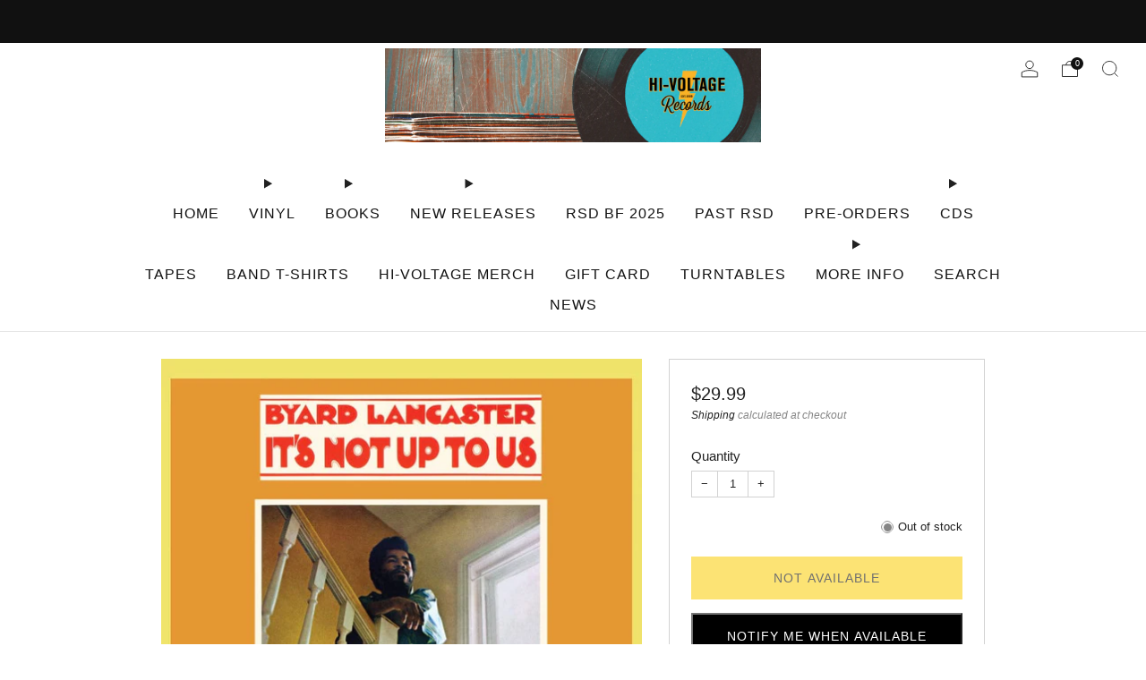

--- FILE ---
content_type: text/html; charset=utf-8
request_url: https://hivoltagerecords.com/products/byard-lancaster-its-not-up-to-us-lp-new
body_size: 35980
content:

<!doctype html>
<html class="no-js" lang="en">
  <head>
    <meta charset="utf-8">
    <meta http-equiv="X-UA-Compatible" content="IE=edge,chrome=1">
    <meta
      name="viewport"
      content="width=device-width, initial-scale=1.0, height=device-height, minimum-scale=1.0, maximum-scale=1.0"
    >
    <meta name="theme-color" content="#fad018">

    <!-- Network optimisations -->
<link rel="preconnect" href="//cdn.shopify.com" crossorigin>
<link rel="preconnect" href="//fonts.shopifycdn.com" crossorigin>

<link rel="preload" as="style" href="//hivoltagerecords.com/cdn/shop/t/45/assets/theme-critical.css?v=172435965135898027941706237382"><link rel="preload" href="" as="font" type="font/woff2" crossorigin>
<link rel="preload" href="" as="font" type="font/woff2" crossorigin>
<link rel="canonical" href="https://hivoltagerecords.com/products/byard-lancaster-its-not-up-to-us-lp-new">
      <link rel="shortcut icon" href="//hivoltagerecords.com/cdn/shop/files/black_logo.png?crop=center&height=32&v=1613640330&width=32" type="image/png">
    

    <!-- Title and description ================================================== -->
    <title>Byard Lancaster - It&#39;s Not Up To Us LP NEW
&ndash; Hi-Voltage Records</title><meta name="description" content="Byard Lancaster - It&#39;s Not Up To Us LP NEW. ARRIVED UNSEALED. Superior Viaduct Records Byard Lancaster was a composer / multi-instrumentalist born in Philadelphia in 1942. He started playing alto saxophone at an early age and later took up flute and bass clarinet. While attending Berklee College of Music, Lancaster and"><!-- /snippets/social-meta-tags.liquid -->




<meta property="og:site_name" content="Hi-Voltage Records">
<meta property="og:url" content="https://hivoltagerecords.com/products/byard-lancaster-its-not-up-to-us-lp-new">
<meta property="og:title" content="Byard Lancaster - It&#39;s Not Up To Us LP NEW">
<meta property="og:type" content="product">
<meta property="og:description" content="Byard Lancaster - It&#39;s Not Up To Us LP NEW. ARRIVED UNSEALED. Superior Viaduct Records Byard Lancaster was a composer / multi-instrumentalist born in Philadelphia in 1942. He started playing alto saxophone at an early age and later took up flute and bass clarinet. While attending Berklee College of Music, Lancaster and">

  <meta property="og:price:amount" content="29.99">
  <meta property="og:price:currency" content="USD">

<meta property="og:image" content="http://hivoltagerecords.com/cdn/shop/files/new-vinyl-byard-lancaster-it-s-not-up-to-us-lp-new-31003020197943_1200x1200.jpg?v=1708557980">
<meta property="og:image:secure_url" content="https://hivoltagerecords.com/cdn/shop/files/new-vinyl-byard-lancaster-it-s-not-up-to-us-lp-new-31003020197943_1200x1200.jpg?v=1708557980">


  <meta name="twitter:site" content="@Hivoltagerecord">

<meta name="twitter:card" content="summary_large_image">
<meta name="twitter:title" content="Byard Lancaster - It&#39;s Not Up To Us LP NEW">
<meta name="twitter:description" content="Byard Lancaster - It&#39;s Not Up To Us LP NEW. ARRIVED UNSEALED. Superior Viaduct Records Byard Lancaster was a composer / multi-instrumentalist born in Philadelphia in 1942. He started playing alto saxophone at an early age and later took up flute and bass clarinet. While attending Berklee College of Music, Lancaster and">

    <!-- JS before CSSOM =================================================== -->
    <script type="text/javascript">
      theme = {};
      theme.t = {};
       	theme.t.add_to_cart = 'Add to cart';
         theme.t.sold_out = 'Not Available';
         theme.t.unavailable = 'Unavailable';
         theme.t.regular_price = 'Regular price';
         theme.t.sale_price = 'Sale price';
         theme.t.qty_notice_in_stock = 'In stock';
         theme.t.qty_notice_low_stock = 'Low stock';
         theme.t.qty_notice_sold_out = 'Out of stock';
         theme.t.qty_notice_number_in_stock_html = '<span>[qty]</span> in stock';
         theme.t.qty_notice_number_low_stock_html = 'Only <span>[qty]</span> in stock';
         theme.t.discount_currency = 'Save [discount]';
         theme.t.discount_percentage = 'Save [discount]%';
         theme.t.discount_text = 'On Sale';
         theme.t.unit_price_label = 'Unit price';
         theme.t.unit_price_separator = 'per';
      	theme.t.from_price = 'from';
      	theme.t.cart_item_singular = 'item';
      	theme.t.cart_item_plural = 'items';
      	theme.t.sku = 'SKU';
      theme.map = {};
      theme.money_format = '${{amount}}';
      theme.cart = {};
      theme.map_settings_url="//hivoltagerecords.com/cdn/shop/t/45/assets/map_settings.min.js?v=55973849163231613841706237382";
      theme.cart_type = 'page';
      theme.cart_ajax = false;
      theme.routes = {
      	rootUrl: "/",
      	rootUrlSlash: "/",
      	cartUrl: "/cart",
      	cartAddUrl: "/cart/add",
      	cartChangeUrl: "/cart/change"
      };
      theme.assets = {
      	plyr: "//hivoltagerecords.com/cdn/shop/t/45/assets/plyr.min.js?v=4209607025050129391706237383",
      	masonry: "//hivoltagerecords.com/cdn/shop/t/45/assets/masonry.min.js?v=52946867241060388171706237382",
      	
      	fecha: "//hivoltagerecords.com/cdn/shop/t/45/assets/fecha.min.js?v=77892649025288305351706237383"
      };
    </script>
    
    <style id="fontsupporttest">
      @font-face {
        font-family: 'font';
        src: url('https://');
      }
    </style>
    <script type="text/javascript">
      function supportsFontFace() {
        function blacklist() {
          var match = /(WebKit|windows phone.+trident)\/(\d+)/i.exec(navigator.userAgent);
          return match && parseInt(match[2], 10) < (match[1] == 'WebKit' ? 533 : 6);
        }
        function hasFontFaceSrc() {
          var style = document.getElementById('fontsupporttest');
          var sheet = style.sheet || style.styleSheet;
          var cssText = sheet
            ? sheet.cssRules && sheet.cssRules[0]
              ? sheet.cssRules[0].cssText
              : sheet.cssText || ''
            : '';
          return /src/i.test(cssText);
        }
        return !blacklist() && hasFontFaceSrc();
      }
      document.documentElement.classList.replace('no-js', 'js');
      if (window.matchMedia('(pointer: coarse)').matches) {
        document.documentElement.classList.add('touchevents');
      } else {
        document.documentElement.classList.add('no-touchevents');
      }
      if (supportsFontFace()) {
        document.documentElement.classList.add('fontface');
      }
    </script>
    <script src="//hivoltagerecords.com/cdn/shop/t/45/assets/jquery.min.js?v=115860211936397945481706237383" defer="defer"></script>
    <script src="//hivoltagerecords.com/cdn/shop/t/45/assets/vendor.min.js?v=178485242231304422351706237383" defer="defer"></script>
    

    <!-- CSS ================================================== -->
    






























<style data-shopify>

:root {
	--color--brand: #fad018;
	--color--brand-dark: #f3c705;
	--color--brand-light: #fbd531;

	--color--accent: #f0f0f0;
	--color--accent-dark: #e3e3e3;

	--color--link: #fdeeae;
	--color--link-dark: #766103;

	--color--text: #212121;
	--color--text-light: rgba(33, 33, 33, 0.7);
	--color--text-lighter: rgba(33, 33, 33, 0.55);
	--color--text-lightest: rgba(33, 33, 33, 0.2);
	--color--text-bg: rgba(33, 33, 33, 0.05);

	--color--headings: #212121;
	--color--alt-text: #666666;
	--color--btn: #111111;

	--color--product-bg: #f0f0f0;
	--color--product-sale: #c00000;

	--color--low-stock: #C00000;
	--color--in-stock: #4A9F53;

	--color--title-border: #FFFFFF;

	--color--drawer-bg: #ffffff;

	--color--bg: #ffffff;
	--color--bg-alpha: rgba(255, 255, 255, 0.8);
	--color--bg-light: #ffffff;
	--color--bg-dark: #f2f2f2;

	--color--drop-shadow: rgba(0, 0, 0, 0.08);

	--color--label-brand: #fad018;
	--color--label-sold_out: #e5e5e5;
	--color--label-discount: #c00000;
	--color--label-new: #e5e5e5;
	--color--label-custom1: #48c0da;
	--color--label-custom2: #e5e5e5;

	--color--text-label-brand: #000000;
	--color--text-label-sold_out: #000000;
	--color--text-label-discount: #FFFFFF;
	--color--text-label-new: #000000;
	--color--text-label-custom_one: #000000;
	--color--text-label-custom_two: #000000;

	--font--size-base: 14.0;
	--font--line-base: 30;

	--font--size-h1: 30;
	--font--size-h2: 24;
	--font--size-h3: 20;
	--font--size-h4: 18;
	--font--size-h5: 16;
	--font--size-h6: 15;

	--font--size-grid: 14;
	--font--size-nav: 16;
	--font--size-mobile-nav: 14;
	--font--size-mega-menu: 11;
	--font--size-product-form-headings: 15;

	--font--body: "system_ui", -apple-system, 'Segoe UI', Roboto, 'Helvetica Neue', 'Noto Sans', 'Liberation Sans', Arial, sans-serif, 'Apple Color Emoji', 'Segoe UI Emoji', 'Segoe UI Symbol', 'Noto Color Emoji';
	--font--body-style: normal;
  --font--body-weight: 400;

  --font--title: "system_ui", -apple-system, 'Segoe UI', Roboto, 'Helvetica Neue', 'Noto Sans', 'Liberation Sans', Arial, sans-serif, 'Apple Color Emoji', 'Segoe UI Emoji', 'Segoe UI Symbol', 'Noto Color Emoji';
	--font--title-weight: 400;
	--font--title-style: normal;
	--font--title-space: 2px;
	--font--title-transform: uppercase;
	--font--title-border: 1;
	--font--title-border-size: 3px;

	--font--button: "system_ui", -apple-system, 'Segoe UI', Roboto, 'Helvetica Neue', 'Noto Sans', 'Liberation Sans', Arial, sans-serif, 'Apple Color Emoji', 'Segoe UI Emoji', 'Segoe UI Symbol', 'Noto Color Emoji';
	--font--button-weight: 400;
	--font--button-style: normal;

	--font--button-space: 1px;
	--font--button-transform: uppercase;
	--font--button-size: 14;
	--font--button-mobile-size: 12px;

	--font--nav-spacing: 33px;

	--checkbox-check-invert: 1;
}
</style>

    <style>




</style>

<link rel="stylesheet" href="//hivoltagerecords.com/cdn/shop/t/45/assets/theme-critical.css?v=172435965135898027941706237382">

<link rel="preload" href="//hivoltagerecords.com/cdn/shop/t/45/assets/theme.css?v=130736250747476409261706237382" as="style" onload="this.onload=null;this.rel='stylesheet'">
<noscript><link rel="stylesheet" href="//hivoltagerecords.com/cdn/shop/t/45/assets/theme.css?v=130736250747476409261706237382"></noscript>
<script>
	/*! loadCSS rel=preload polyfill. [c]2017 Filament Group, Inc. MIT License */
	(function(w){"use strict";if(!w.loadCSS){w.loadCSS=function(){}}var rp=loadCSS.relpreload={};rp.support=(function(){var ret;try{ret=w.document.createElement("link").relList.supports("preload")}catch(e){ret=false}return function(){return ret}})();rp.bindMediaToggle=function(link){var finalMedia=link.media||"all";function enableStylesheet(){if(link.addEventListener){link.removeEventListener("load",enableStylesheet)}else if(link.attachEvent){link.detachEvent("onload",enableStylesheet)}link.setAttribute("onload",null);link.media=finalMedia}if(link.addEventListener){link.addEventListener("load",enableStylesheet)}else if(link.attachEvent){link.attachEvent("onload",enableStylesheet)}setTimeout(function(){link.rel="stylesheet";link.media="only x"});setTimeout(enableStylesheet,3000)};rp.poly=function(){if(rp.support()){return}var links=w.document.getElementsByTagName("link");for(var i=0;i<links.length;i+=1){var link=links[i];if(link.rel==="preload"&&link.getAttribute("as")==="style"&&!link.getAttribute("data-loadcss")){link.setAttribute("data-loadcss",true);rp.bindMediaToggle(link)}}};if(!rp.support()){rp.poly();var run=w.setInterval(rp.poly,500);if(w.addEventListener){w.addEventListener("load",function(){rp.poly();w.clearInterval(run)})}else if(w.attachEvent){w.attachEvent("onload",function(){rp.poly();w.clearInterval(run)})}}if(typeof exports!=="undefined"){exports.loadCSS=loadCSS}else{w.loadCSS=loadCSS}}(typeof global!=="undefined"?global:this));
</script>

    <!-- JS after CSSOM=================================================== -->
    
    <script type="module">
      import { produce } from "//hivoltagerecords.com/cdn/shop/t/45/assets/immer.lib.js?v=92186276450340095451706237382";
      import { createStore } from "//hivoltagerecords.com/cdn/shop/t/45/assets/zustand-vanilla.lib.js?v=93085296086090749921706237383";
      import Cookies from "//hivoltagerecords.com/cdn/shop/t/45/assets/js-cookie.lib.js?v=114704338990696736151706237383";

      window.theme.lib = {
        Cookies,
      };

      window.theme.cart = {
        functions: {
          produce: produce,
          createStore: createStore,
        },
      };
    </script>
    <script src="//hivoltagerecords.com/cdn/shop/t/45/assets/cart-store.js?v=169171967427512002621706237382" type="module"></script>
    <script src="//hivoltagerecords.com/cdn/shop/t/45/assets/quantity-input.js?v=167758851358000206601706237382" type="module"></script>
    <script src="//hivoltagerecords.com/cdn/shop/t/45/assets/product-form.js?v=166760770228120350161706237382" type="module"></script>
    <script src="//hivoltagerecords.com/cdn/shop/t/45/assets/cart-link.js?v=53834366512873149321706237382" type="module"></script>
    <script src="//hivoltagerecords.com/cdn/shop/t/45/assets/cart-components.js?v=176371389469832383791706237382" type="module"></script>
<script src="//hivoltagerecords.com/cdn/shop/t/45/assets/lottie.lib.js?v=56436162596295492921707314677" defer="defer"></script><script src="//hivoltagerecords.com/cdn/shop/t/45/assets/cart-free-shipping-bar.js?v=15473973110761128061706237383" type="module"></script><script src="//hivoltagerecords.com/cdn/shop/t/45/assets/product-cards.js?v=95433487432679716541706237382" type="module"></script>

    <script src="//hivoltagerecords.com/cdn/shop/t/45/assets/theme.min.js?v=62980356216577495901706237384" defer="defer"></script>
    <script src="//hivoltagerecords.com/cdn/shop/t/45/assets/custom.js?v=152733329445290166911706237382" defer="defer"></script><script src="//hivoltagerecords.com/cdn/shop/t/45/assets/details-disclosure.js?v=96430930583685380661706237383" defer="defer"></script>
    <script src="//hivoltagerecords.com/cdn/shop/t/45/assets/header-details-disclosure.js?v=48862031563158802431706237383" defer="defer"></script>
    <script src="//hivoltagerecords.com/cdn/shop/t/45/assets/nested-menu.js?v=98653082698297721091706237383" defer="defer"></script>
    <script src="//hivoltagerecords.com/cdn/shop/t/45/assets/product-interactive-options.js?v=152201463464793350461706237382" type="module"></script>

    

    
    

    <!-- Header hook for plugins ================================================== -->
    <script>window.performance && window.performance.mark && window.performance.mark('shopify.content_for_header.start');</script><meta name="google-site-verification" content="lrdDHS1lAimK9kINLZX6gvrb5qc_JMGgn493T944S2Y">
<meta name="facebook-domain-verification" content="p85ali4357sx31g8p1z8w8jfr153jk">
<meta id="shopify-digital-wallet" name="shopify-digital-wallet" content="/8662188087/digital_wallets/dialog">
<meta name="shopify-checkout-api-token" content="c6ab4fd75e13eaa7122f4a2ba5f76162">
<link rel="alternate" type="application/json+oembed" href="https://hivoltagerecords.com/products/byard-lancaster-its-not-up-to-us-lp-new.oembed">
<script async="async" src="/checkouts/internal/preloads.js?locale=en-US"></script>
<link rel="preconnect" href="https://shop.app" crossorigin="anonymous">
<script async="async" src="https://shop.app/checkouts/internal/preloads.js?locale=en-US&shop_id=8662188087" crossorigin="anonymous"></script>
<script id="shopify-features" type="application/json">{"accessToken":"c6ab4fd75e13eaa7122f4a2ba5f76162","betas":["rich-media-storefront-analytics"],"domain":"hivoltagerecords.com","predictiveSearch":true,"shopId":8662188087,"locale":"en"}</script>
<script>var Shopify = Shopify || {};
Shopify.shop = "bk-records.myshopify.com";
Shopify.locale = "en";
Shopify.currency = {"active":"USD","rate":"1.0"};
Shopify.country = "US";
Shopify.theme = {"name":"Updated copy of Updated copy of Updated copy of...","id":123910193207,"schema_name":"Venue","schema_version":"11.0.3","theme_store_id":836,"role":"main"};
Shopify.theme.handle = "null";
Shopify.theme.style = {"id":null,"handle":null};
Shopify.cdnHost = "hivoltagerecords.com/cdn";
Shopify.routes = Shopify.routes || {};
Shopify.routes.root = "/";</script>
<script type="module">!function(o){(o.Shopify=o.Shopify||{}).modules=!0}(window);</script>
<script>!function(o){function n(){var o=[];function n(){o.push(Array.prototype.slice.apply(arguments))}return n.q=o,n}var t=o.Shopify=o.Shopify||{};t.loadFeatures=n(),t.autoloadFeatures=n()}(window);</script>
<script>
  window.ShopifyPay = window.ShopifyPay || {};
  window.ShopifyPay.apiHost = "shop.app\/pay";
  window.ShopifyPay.redirectState = null;
</script>
<script id="shop-js-analytics" type="application/json">{"pageType":"product"}</script>
<script defer="defer" async type="module" src="//hivoltagerecords.com/cdn/shopifycloud/shop-js/modules/v2/client.init-shop-cart-sync_C5BV16lS.en.esm.js"></script>
<script defer="defer" async type="module" src="//hivoltagerecords.com/cdn/shopifycloud/shop-js/modules/v2/chunk.common_CygWptCX.esm.js"></script>
<script type="module">
  await import("//hivoltagerecords.com/cdn/shopifycloud/shop-js/modules/v2/client.init-shop-cart-sync_C5BV16lS.en.esm.js");
await import("//hivoltagerecords.com/cdn/shopifycloud/shop-js/modules/v2/chunk.common_CygWptCX.esm.js");

  window.Shopify.SignInWithShop?.initShopCartSync?.({"fedCMEnabled":true,"windoidEnabled":true});

</script>
<script>
  window.Shopify = window.Shopify || {};
  if (!window.Shopify.featureAssets) window.Shopify.featureAssets = {};
  window.Shopify.featureAssets['shop-js'] = {"shop-cart-sync":["modules/v2/client.shop-cart-sync_ZFArdW7E.en.esm.js","modules/v2/chunk.common_CygWptCX.esm.js"],"init-fed-cm":["modules/v2/client.init-fed-cm_CmiC4vf6.en.esm.js","modules/v2/chunk.common_CygWptCX.esm.js"],"shop-button":["modules/v2/client.shop-button_tlx5R9nI.en.esm.js","modules/v2/chunk.common_CygWptCX.esm.js"],"shop-cash-offers":["modules/v2/client.shop-cash-offers_DOA2yAJr.en.esm.js","modules/v2/chunk.common_CygWptCX.esm.js","modules/v2/chunk.modal_D71HUcav.esm.js"],"init-windoid":["modules/v2/client.init-windoid_sURxWdc1.en.esm.js","modules/v2/chunk.common_CygWptCX.esm.js"],"shop-toast-manager":["modules/v2/client.shop-toast-manager_ClPi3nE9.en.esm.js","modules/v2/chunk.common_CygWptCX.esm.js"],"init-shop-email-lookup-coordinator":["modules/v2/client.init-shop-email-lookup-coordinator_B8hsDcYM.en.esm.js","modules/v2/chunk.common_CygWptCX.esm.js"],"init-shop-cart-sync":["modules/v2/client.init-shop-cart-sync_C5BV16lS.en.esm.js","modules/v2/chunk.common_CygWptCX.esm.js"],"avatar":["modules/v2/client.avatar_BTnouDA3.en.esm.js"],"pay-button":["modules/v2/client.pay-button_FdsNuTd3.en.esm.js","modules/v2/chunk.common_CygWptCX.esm.js"],"init-customer-accounts":["modules/v2/client.init-customer-accounts_DxDtT_ad.en.esm.js","modules/v2/client.shop-login-button_C5VAVYt1.en.esm.js","modules/v2/chunk.common_CygWptCX.esm.js","modules/v2/chunk.modal_D71HUcav.esm.js"],"init-shop-for-new-customer-accounts":["modules/v2/client.init-shop-for-new-customer-accounts_ChsxoAhi.en.esm.js","modules/v2/client.shop-login-button_C5VAVYt1.en.esm.js","modules/v2/chunk.common_CygWptCX.esm.js","modules/v2/chunk.modal_D71HUcav.esm.js"],"shop-login-button":["modules/v2/client.shop-login-button_C5VAVYt1.en.esm.js","modules/v2/chunk.common_CygWptCX.esm.js","modules/v2/chunk.modal_D71HUcav.esm.js"],"init-customer-accounts-sign-up":["modules/v2/client.init-customer-accounts-sign-up_CPSyQ0Tj.en.esm.js","modules/v2/client.shop-login-button_C5VAVYt1.en.esm.js","modules/v2/chunk.common_CygWptCX.esm.js","modules/v2/chunk.modal_D71HUcav.esm.js"],"shop-follow-button":["modules/v2/client.shop-follow-button_Cva4Ekp9.en.esm.js","modules/v2/chunk.common_CygWptCX.esm.js","modules/v2/chunk.modal_D71HUcav.esm.js"],"checkout-modal":["modules/v2/client.checkout-modal_BPM8l0SH.en.esm.js","modules/v2/chunk.common_CygWptCX.esm.js","modules/v2/chunk.modal_D71HUcav.esm.js"],"lead-capture":["modules/v2/client.lead-capture_Bi8yE_yS.en.esm.js","modules/v2/chunk.common_CygWptCX.esm.js","modules/v2/chunk.modal_D71HUcav.esm.js"],"shop-login":["modules/v2/client.shop-login_D6lNrXab.en.esm.js","modules/v2/chunk.common_CygWptCX.esm.js","modules/v2/chunk.modal_D71HUcav.esm.js"],"payment-terms":["modules/v2/client.payment-terms_CZxnsJam.en.esm.js","modules/v2/chunk.common_CygWptCX.esm.js","modules/v2/chunk.modal_D71HUcav.esm.js"]};
</script>
<script id="__st">var __st={"a":8662188087,"offset":-28800,"reqid":"02afb5a5-f26e-46f5-997a-ef36a12d6167-1768637984","pageurl":"hivoltagerecords.com\/products\/byard-lancaster-its-not-up-to-us-lp-new","u":"fa3737fda47b","p":"product","rtyp":"product","rid":6818195505207};</script>
<script>window.ShopifyPaypalV4VisibilityTracking = true;</script>
<script id="captcha-bootstrap">!function(){'use strict';const t='contact',e='account',n='new_comment',o=[[t,t],['blogs',n],['comments',n],[t,'customer']],c=[[e,'customer_login'],[e,'guest_login'],[e,'recover_customer_password'],[e,'create_customer']],r=t=>t.map((([t,e])=>`form[action*='/${t}']:not([data-nocaptcha='true']) input[name='form_type'][value='${e}']`)).join(','),a=t=>()=>t?[...document.querySelectorAll(t)].map((t=>t.form)):[];function s(){const t=[...o],e=r(t);return a(e)}const i='password',u='form_key',d=['recaptcha-v3-token','g-recaptcha-response','h-captcha-response',i],f=()=>{try{return window.sessionStorage}catch{return}},m='__shopify_v',_=t=>t.elements[u];function p(t,e,n=!1){try{const o=window.sessionStorage,c=JSON.parse(o.getItem(e)),{data:r}=function(t){const{data:e,action:n}=t;return t[m]||n?{data:e,action:n}:{data:t,action:n}}(c);for(const[e,n]of Object.entries(r))t.elements[e]&&(t.elements[e].value=n);n&&o.removeItem(e)}catch(o){console.error('form repopulation failed',{error:o})}}const l='form_type',E='cptcha';function T(t){t.dataset[E]=!0}const w=window,h=w.document,L='Shopify',v='ce_forms',y='captcha';let A=!1;((t,e)=>{const n=(g='f06e6c50-85a8-45c8-87d0-21a2b65856fe',I='https://cdn.shopify.com/shopifycloud/storefront-forms-hcaptcha/ce_storefront_forms_captcha_hcaptcha.v1.5.2.iife.js',D={infoText:'Protected by hCaptcha',privacyText:'Privacy',termsText:'Terms'},(t,e,n)=>{const o=w[L][v],c=o.bindForm;if(c)return c(t,g,e,D).then(n);var r;o.q.push([[t,g,e,D],n]),r=I,A||(h.body.append(Object.assign(h.createElement('script'),{id:'captcha-provider',async:!0,src:r})),A=!0)});var g,I,D;w[L]=w[L]||{},w[L][v]=w[L][v]||{},w[L][v].q=[],w[L][y]=w[L][y]||{},w[L][y].protect=function(t,e){n(t,void 0,e),T(t)},Object.freeze(w[L][y]),function(t,e,n,w,h,L){const[v,y,A,g]=function(t,e,n){const i=e?o:[],u=t?c:[],d=[...i,...u],f=r(d),m=r(i),_=r(d.filter((([t,e])=>n.includes(e))));return[a(f),a(m),a(_),s()]}(w,h,L),I=t=>{const e=t.target;return e instanceof HTMLFormElement?e:e&&e.form},D=t=>v().includes(t);t.addEventListener('submit',(t=>{const e=I(t);if(!e)return;const n=D(e)&&!e.dataset.hcaptchaBound&&!e.dataset.recaptchaBound,o=_(e),c=g().includes(e)&&(!o||!o.value);(n||c)&&t.preventDefault(),c&&!n&&(function(t){try{if(!f())return;!function(t){const e=f();if(!e)return;const n=_(t);if(!n)return;const o=n.value;o&&e.removeItem(o)}(t);const e=Array.from(Array(32),(()=>Math.random().toString(36)[2])).join('');!function(t,e){_(t)||t.append(Object.assign(document.createElement('input'),{type:'hidden',name:u})),t.elements[u].value=e}(t,e),function(t,e){const n=f();if(!n)return;const o=[...t.querySelectorAll(`input[type='${i}']`)].map((({name:t})=>t)),c=[...d,...o],r={};for(const[a,s]of new FormData(t).entries())c.includes(a)||(r[a]=s);n.setItem(e,JSON.stringify({[m]:1,action:t.action,data:r}))}(t,e)}catch(e){console.error('failed to persist form',e)}}(e),e.submit())}));const S=(t,e)=>{t&&!t.dataset[E]&&(n(t,e.some((e=>e===t))),T(t))};for(const o of['focusin','change'])t.addEventListener(o,(t=>{const e=I(t);D(e)&&S(e,y())}));const B=e.get('form_key'),M=e.get(l),P=B&&M;t.addEventListener('DOMContentLoaded',(()=>{const t=y();if(P)for(const e of t)e.elements[l].value===M&&p(e,B);[...new Set([...A(),...v().filter((t=>'true'===t.dataset.shopifyCaptcha))])].forEach((e=>S(e,t)))}))}(h,new URLSearchParams(w.location.search),n,t,e,['guest_login'])})(!0,!1)}();</script>
<script integrity="sha256-4kQ18oKyAcykRKYeNunJcIwy7WH5gtpwJnB7kiuLZ1E=" data-source-attribution="shopify.loadfeatures" defer="defer" src="//hivoltagerecords.com/cdn/shopifycloud/storefront/assets/storefront/load_feature-a0a9edcb.js" crossorigin="anonymous"></script>
<script crossorigin="anonymous" defer="defer" src="//hivoltagerecords.com/cdn/shopifycloud/storefront/assets/shopify_pay/storefront-65b4c6d7.js?v=20250812"></script>
<script data-source-attribution="shopify.dynamic_checkout.dynamic.init">var Shopify=Shopify||{};Shopify.PaymentButton=Shopify.PaymentButton||{isStorefrontPortableWallets:!0,init:function(){window.Shopify.PaymentButton.init=function(){};var t=document.createElement("script");t.src="https://hivoltagerecords.com/cdn/shopifycloud/portable-wallets/latest/portable-wallets.en.js",t.type="module",document.head.appendChild(t)}};
</script>
<script data-source-attribution="shopify.dynamic_checkout.buyer_consent">
  function portableWalletsHideBuyerConsent(e){var t=document.getElementById("shopify-buyer-consent"),n=document.getElementById("shopify-subscription-policy-button");t&&n&&(t.classList.add("hidden"),t.setAttribute("aria-hidden","true"),n.removeEventListener("click",e))}function portableWalletsShowBuyerConsent(e){var t=document.getElementById("shopify-buyer-consent"),n=document.getElementById("shopify-subscription-policy-button");t&&n&&(t.classList.remove("hidden"),t.removeAttribute("aria-hidden"),n.addEventListener("click",e))}window.Shopify?.PaymentButton&&(window.Shopify.PaymentButton.hideBuyerConsent=portableWalletsHideBuyerConsent,window.Shopify.PaymentButton.showBuyerConsent=portableWalletsShowBuyerConsent);
</script>
<script data-source-attribution="shopify.dynamic_checkout.cart.bootstrap">document.addEventListener("DOMContentLoaded",(function(){function t(){return document.querySelector("shopify-accelerated-checkout-cart, shopify-accelerated-checkout")}if(t())Shopify.PaymentButton.init();else{new MutationObserver((function(e,n){t()&&(Shopify.PaymentButton.init(),n.disconnect())})).observe(document.body,{childList:!0,subtree:!0})}}));
</script>
<script id='scb4127' type='text/javascript' async='' src='https://hivoltagerecords.com/cdn/shopifycloud/privacy-banner/storefront-banner.js'></script><link id="shopify-accelerated-checkout-styles" rel="stylesheet" media="screen" href="https://hivoltagerecords.com/cdn/shopifycloud/portable-wallets/latest/accelerated-checkout-backwards-compat.css" crossorigin="anonymous">
<style id="shopify-accelerated-checkout-cart">
        #shopify-buyer-consent {
  margin-top: 1em;
  display: inline-block;
  width: 100%;
}

#shopify-buyer-consent.hidden {
  display: none;
}

#shopify-subscription-policy-button {
  background: none;
  border: none;
  padding: 0;
  text-decoration: underline;
  font-size: inherit;
  cursor: pointer;
}

#shopify-subscription-policy-button::before {
  box-shadow: none;
}

      </style>

<script>window.performance && window.performance.mark && window.performance.mark('shopify.content_for_header.end');</script>
  <!-- BEGIN app block: shopify://apps/minmaxify-order-limits/blocks/app-embed-block/3acfba32-89f3-4377-ae20-cbb9abc48475 --><script type="text/javascript">minMaxifyContext={cartItemExtras: [], product: { product_id:6818195505207, collection: [], tag:["Condition_New","Jazz","New","NEW VINYL","New Vinyl Jazz","Vinyl"]}}</script> <script type="text/javascript" src="https://limits.minmaxify.com/bk-records.myshopify.com?v=139c&r=20260115235202"></script>

<!-- END app block --><!-- BEGIN app block: shopify://apps/klaviyo-email-marketing-sms/blocks/klaviyo-onsite-embed/2632fe16-c075-4321-a88b-50b567f42507 -->












  <script async src="https://static.klaviyo.com/onsite/js/XGeEdy/klaviyo.js?company_id=XGeEdy"></script>
  <script>!function(){if(!window.klaviyo){window._klOnsite=window._klOnsite||[];try{window.klaviyo=new Proxy({},{get:function(n,i){return"push"===i?function(){var n;(n=window._klOnsite).push.apply(n,arguments)}:function(){for(var n=arguments.length,o=new Array(n),w=0;w<n;w++)o[w]=arguments[w];var t="function"==typeof o[o.length-1]?o.pop():void 0,e=new Promise((function(n){window._klOnsite.push([i].concat(o,[function(i){t&&t(i),n(i)}]))}));return e}}})}catch(n){window.klaviyo=window.klaviyo||[],window.klaviyo.push=function(){var n;(n=window._klOnsite).push.apply(n,arguments)}}}}();</script>

  
    <script id="viewed_product">
      if (item == null) {
        var _learnq = _learnq || [];

        var MetafieldReviews = null
        var MetafieldYotpoRating = null
        var MetafieldYotpoCount = null
        var MetafieldLooxRating = null
        var MetafieldLooxCount = null
        var okendoProduct = null
        var okendoProductReviewCount = null
        var okendoProductReviewAverageValue = null
        try {
          // The following fields are used for Customer Hub recently viewed in order to add reviews.
          // This information is not part of __kla_viewed. Instead, it is part of __kla_viewed_reviewed_items
          MetafieldReviews = {};
          MetafieldYotpoRating = null
          MetafieldYotpoCount = null
          MetafieldLooxRating = null
          MetafieldLooxCount = null

          okendoProduct = null
          // If the okendo metafield is not legacy, it will error, which then requires the new json formatted data
          if (okendoProduct && 'error' in okendoProduct) {
            okendoProduct = null
          }
          okendoProductReviewCount = okendoProduct ? okendoProduct.reviewCount : null
          okendoProductReviewAverageValue = okendoProduct ? okendoProduct.reviewAverageValue : null
        } catch (error) {
          console.error('Error in Klaviyo onsite reviews tracking:', error);
        }

        var item = {
          Name: "Byard Lancaster - It's Not Up To Us LP NEW",
          ProductID: 6818195505207,
          Categories: [],
          ImageURL: "https://hivoltagerecords.com/cdn/shop/files/new-vinyl-byard-lancaster-it-s-not-up-to-us-lp-new-31003020197943_grande.jpg?v=1708557980",
          URL: "https://hivoltagerecords.com/products/byard-lancaster-its-not-up-to-us-lp-new",
          Brand: "Revolver",
          Price: "$29.99",
          Value: "29.99",
          CompareAtPrice: "$0.00"
        };
        _learnq.push(['track', 'Viewed Product', item]);
        _learnq.push(['trackViewedItem', {
          Title: item.Name,
          ItemId: item.ProductID,
          Categories: item.Categories,
          ImageUrl: item.ImageURL,
          Url: item.URL,
          Metadata: {
            Brand: item.Brand,
            Price: item.Price,
            Value: item.Value,
            CompareAtPrice: item.CompareAtPrice
          },
          metafields:{
            reviews: MetafieldReviews,
            yotpo:{
              rating: MetafieldYotpoRating,
              count: MetafieldYotpoCount,
            },
            loox:{
              rating: MetafieldLooxRating,
              count: MetafieldLooxCount,
            },
            okendo: {
              rating: okendoProductReviewAverageValue,
              count: okendoProductReviewCount,
            }
          }
        }]);
      }
    </script>
  




  <script>
    window.klaviyoReviewsProductDesignMode = false
  </script>







<!-- END app block --><!-- BEGIN app block: shopify://apps/timesact-pre-order/blocks/app-embed/bf6c109b-79b5-457c-8752-0e5e9e9676e7 -->
<!-- END app block --><script src="https://cdn.shopify.com/extensions/019ab370-3427-7dfe-9e9e-e24647f8564c/cartbite-75/assets/cartbite-embed.js" type="text/javascript" defer="defer"></script>
<script src="https://cdn.shopify.com/extensions/3ee93129-d11c-4adb-8a29-0c9bec8a2202/preorder-notify-me-timesact-17/assets/timesact.js" type="text/javascript" defer="defer"></script>
<link href="https://cdn.shopify.com/extensions/3ee93129-d11c-4adb-8a29-0c9bec8a2202/preorder-notify-me-timesact-17/assets/timesact.css" rel="stylesheet" type="text/css" media="all">
<link href="https://monorail-edge.shopifysvc.com" rel="dns-prefetch">
<script>(function(){if ("sendBeacon" in navigator && "performance" in window) {try {var session_token_from_headers = performance.getEntriesByType('navigation')[0].serverTiming.find(x => x.name == '_s').description;} catch {var session_token_from_headers = undefined;}var session_cookie_matches = document.cookie.match(/_shopify_s=([^;]*)/);var session_token_from_cookie = session_cookie_matches && session_cookie_matches.length === 2 ? session_cookie_matches[1] : "";var session_token = session_token_from_headers || session_token_from_cookie || "";function handle_abandonment_event(e) {var entries = performance.getEntries().filter(function(entry) {return /monorail-edge.shopifysvc.com/.test(entry.name);});if (!window.abandonment_tracked && entries.length === 0) {window.abandonment_tracked = true;var currentMs = Date.now();var navigation_start = performance.timing.navigationStart;var payload = {shop_id: 8662188087,url: window.location.href,navigation_start,duration: currentMs - navigation_start,session_token,page_type: "product"};window.navigator.sendBeacon("https://monorail-edge.shopifysvc.com/v1/produce", JSON.stringify({schema_id: "online_store_buyer_site_abandonment/1.1",payload: payload,metadata: {event_created_at_ms: currentMs,event_sent_at_ms: currentMs}}));}}window.addEventListener('pagehide', handle_abandonment_event);}}());</script>
<script id="web-pixels-manager-setup">(function e(e,d,r,n,o){if(void 0===o&&(o={}),!Boolean(null===(a=null===(i=window.Shopify)||void 0===i?void 0:i.analytics)||void 0===a?void 0:a.replayQueue)){var i,a;window.Shopify=window.Shopify||{};var t=window.Shopify;t.analytics=t.analytics||{};var s=t.analytics;s.replayQueue=[],s.publish=function(e,d,r){return s.replayQueue.push([e,d,r]),!0};try{self.performance.mark("wpm:start")}catch(e){}var l=function(){var e={modern:/Edge?\/(1{2}[4-9]|1[2-9]\d|[2-9]\d{2}|\d{4,})\.\d+(\.\d+|)|Firefox\/(1{2}[4-9]|1[2-9]\d|[2-9]\d{2}|\d{4,})\.\d+(\.\d+|)|Chrom(ium|e)\/(9{2}|\d{3,})\.\d+(\.\d+|)|(Maci|X1{2}).+ Version\/(15\.\d+|(1[6-9]|[2-9]\d|\d{3,})\.\d+)([,.]\d+|)( \(\w+\)|)( Mobile\/\w+|) Safari\/|Chrome.+OPR\/(9{2}|\d{3,})\.\d+\.\d+|(CPU[ +]OS|iPhone[ +]OS|CPU[ +]iPhone|CPU IPhone OS|CPU iPad OS)[ +]+(15[._]\d+|(1[6-9]|[2-9]\d|\d{3,})[._]\d+)([._]\d+|)|Android:?[ /-](13[3-9]|1[4-9]\d|[2-9]\d{2}|\d{4,})(\.\d+|)(\.\d+|)|Android.+Firefox\/(13[5-9]|1[4-9]\d|[2-9]\d{2}|\d{4,})\.\d+(\.\d+|)|Android.+Chrom(ium|e)\/(13[3-9]|1[4-9]\d|[2-9]\d{2}|\d{4,})\.\d+(\.\d+|)|SamsungBrowser\/([2-9]\d|\d{3,})\.\d+/,legacy:/Edge?\/(1[6-9]|[2-9]\d|\d{3,})\.\d+(\.\d+|)|Firefox\/(5[4-9]|[6-9]\d|\d{3,})\.\d+(\.\d+|)|Chrom(ium|e)\/(5[1-9]|[6-9]\d|\d{3,})\.\d+(\.\d+|)([\d.]+$|.*Safari\/(?![\d.]+ Edge\/[\d.]+$))|(Maci|X1{2}).+ Version\/(10\.\d+|(1[1-9]|[2-9]\d|\d{3,})\.\d+)([,.]\d+|)( \(\w+\)|)( Mobile\/\w+|) Safari\/|Chrome.+OPR\/(3[89]|[4-9]\d|\d{3,})\.\d+\.\d+|(CPU[ +]OS|iPhone[ +]OS|CPU[ +]iPhone|CPU IPhone OS|CPU iPad OS)[ +]+(10[._]\d+|(1[1-9]|[2-9]\d|\d{3,})[._]\d+)([._]\d+|)|Android:?[ /-](13[3-9]|1[4-9]\d|[2-9]\d{2}|\d{4,})(\.\d+|)(\.\d+|)|Mobile Safari.+OPR\/([89]\d|\d{3,})\.\d+\.\d+|Android.+Firefox\/(13[5-9]|1[4-9]\d|[2-9]\d{2}|\d{4,})\.\d+(\.\d+|)|Android.+Chrom(ium|e)\/(13[3-9]|1[4-9]\d|[2-9]\d{2}|\d{4,})\.\d+(\.\d+|)|Android.+(UC? ?Browser|UCWEB|U3)[ /]?(15\.([5-9]|\d{2,})|(1[6-9]|[2-9]\d|\d{3,})\.\d+)\.\d+|SamsungBrowser\/(5\.\d+|([6-9]|\d{2,})\.\d+)|Android.+MQ{2}Browser\/(14(\.(9|\d{2,})|)|(1[5-9]|[2-9]\d|\d{3,})(\.\d+|))(\.\d+|)|K[Aa][Ii]OS\/(3\.\d+|([4-9]|\d{2,})\.\d+)(\.\d+|)/},d=e.modern,r=e.legacy,n=navigator.userAgent;return n.match(d)?"modern":n.match(r)?"legacy":"unknown"}(),u="modern"===l?"modern":"legacy",c=(null!=n?n:{modern:"",legacy:""})[u],f=function(e){return[e.baseUrl,"/wpm","/b",e.hashVersion,"modern"===e.buildTarget?"m":"l",".js"].join("")}({baseUrl:d,hashVersion:r,buildTarget:u}),m=function(e){var d=e.version,r=e.bundleTarget,n=e.surface,o=e.pageUrl,i=e.monorailEndpoint;return{emit:function(e){var a=e.status,t=e.errorMsg,s=(new Date).getTime(),l=JSON.stringify({metadata:{event_sent_at_ms:s},events:[{schema_id:"web_pixels_manager_load/3.1",payload:{version:d,bundle_target:r,page_url:o,status:a,surface:n,error_msg:t},metadata:{event_created_at_ms:s}}]});if(!i)return console&&console.warn&&console.warn("[Web Pixels Manager] No Monorail endpoint provided, skipping logging."),!1;try{return self.navigator.sendBeacon.bind(self.navigator)(i,l)}catch(e){}var u=new XMLHttpRequest;try{return u.open("POST",i,!0),u.setRequestHeader("Content-Type","text/plain"),u.send(l),!0}catch(e){return console&&console.warn&&console.warn("[Web Pixels Manager] Got an unhandled error while logging to Monorail."),!1}}}}({version:r,bundleTarget:l,surface:e.surface,pageUrl:self.location.href,monorailEndpoint:e.monorailEndpoint});try{o.browserTarget=l,function(e){var d=e.src,r=e.async,n=void 0===r||r,o=e.onload,i=e.onerror,a=e.sri,t=e.scriptDataAttributes,s=void 0===t?{}:t,l=document.createElement("script"),u=document.querySelector("head"),c=document.querySelector("body");if(l.async=n,l.src=d,a&&(l.integrity=a,l.crossOrigin="anonymous"),s)for(var f in s)if(Object.prototype.hasOwnProperty.call(s,f))try{l.dataset[f]=s[f]}catch(e){}if(o&&l.addEventListener("load",o),i&&l.addEventListener("error",i),u)u.appendChild(l);else{if(!c)throw new Error("Did not find a head or body element to append the script");c.appendChild(l)}}({src:f,async:!0,onload:function(){if(!function(){var e,d;return Boolean(null===(d=null===(e=window.Shopify)||void 0===e?void 0:e.analytics)||void 0===d?void 0:d.initialized)}()){var d=window.webPixelsManager.init(e)||void 0;if(d){var r=window.Shopify.analytics;r.replayQueue.forEach((function(e){var r=e[0],n=e[1],o=e[2];d.publishCustomEvent(r,n,o)})),r.replayQueue=[],r.publish=d.publishCustomEvent,r.visitor=d.visitor,r.initialized=!0}}},onerror:function(){return m.emit({status:"failed",errorMsg:"".concat(f," has failed to load")})},sri:function(e){var d=/^sha384-[A-Za-z0-9+/=]+$/;return"string"==typeof e&&d.test(e)}(c)?c:"",scriptDataAttributes:o}),m.emit({status:"loading"})}catch(e){m.emit({status:"failed",errorMsg:(null==e?void 0:e.message)||"Unknown error"})}}})({shopId: 8662188087,storefrontBaseUrl: "https://hivoltagerecords.com",extensionsBaseUrl: "https://extensions.shopifycdn.com/cdn/shopifycloud/web-pixels-manager",monorailEndpoint: "https://monorail-edge.shopifysvc.com/unstable/produce_batch",surface: "storefront-renderer",enabledBetaFlags: ["2dca8a86"],webPixelsConfigList: [{"id":"1058635831","configuration":"{\"accountID\":\"8662188087\"}","eventPayloadVersion":"v1","runtimeContext":"STRICT","scriptVersion":"3c72ff377e9d92ad2f15992c3c493e7f","type":"APP","apiClientId":5263155,"privacyPurposes":[],"dataSharingAdjustments":{"protectedCustomerApprovalScopes":["read_customer_address","read_customer_email","read_customer_name","read_customer_personal_data","read_customer_phone"]}},{"id":"360513591","configuration":"{\"config\":\"{\\\"pixel_id\\\":\\\"G-F1D63TRV70\\\",\\\"target_country\\\":\\\"US\\\",\\\"gtag_events\\\":[{\\\"type\\\":\\\"begin_checkout\\\",\\\"action_label\\\":\\\"G-F1D63TRV70\\\"},{\\\"type\\\":\\\"search\\\",\\\"action_label\\\":\\\"G-F1D63TRV70\\\"},{\\\"type\\\":\\\"view_item\\\",\\\"action_label\\\":[\\\"G-F1D63TRV70\\\",\\\"MC-Z34QQDS0FY\\\"]},{\\\"type\\\":\\\"purchase\\\",\\\"action_label\\\":[\\\"G-F1D63TRV70\\\",\\\"MC-Z34QQDS0FY\\\"]},{\\\"type\\\":\\\"page_view\\\",\\\"action_label\\\":[\\\"G-F1D63TRV70\\\",\\\"MC-Z34QQDS0FY\\\"]},{\\\"type\\\":\\\"add_payment_info\\\",\\\"action_label\\\":\\\"G-F1D63TRV70\\\"},{\\\"type\\\":\\\"add_to_cart\\\",\\\"action_label\\\":\\\"G-F1D63TRV70\\\"}],\\\"enable_monitoring_mode\\\":false}\"}","eventPayloadVersion":"v1","runtimeContext":"OPEN","scriptVersion":"b2a88bafab3e21179ed38636efcd8a93","type":"APP","apiClientId":1780363,"privacyPurposes":[],"dataSharingAdjustments":{"protectedCustomerApprovalScopes":["read_customer_address","read_customer_email","read_customer_name","read_customer_personal_data","read_customer_phone"]}},{"id":"shopify-app-pixel","configuration":"{}","eventPayloadVersion":"v1","runtimeContext":"STRICT","scriptVersion":"0450","apiClientId":"shopify-pixel","type":"APP","privacyPurposes":["ANALYTICS","MARKETING"]},{"id":"shopify-custom-pixel","eventPayloadVersion":"v1","runtimeContext":"LAX","scriptVersion":"0450","apiClientId":"shopify-pixel","type":"CUSTOM","privacyPurposes":["ANALYTICS","MARKETING"]}],isMerchantRequest: false,initData: {"shop":{"name":"Hi-Voltage Records","paymentSettings":{"currencyCode":"USD"},"myshopifyDomain":"bk-records.myshopify.com","countryCode":"US","storefrontUrl":"https:\/\/hivoltagerecords.com"},"customer":null,"cart":null,"checkout":null,"productVariants":[{"price":{"amount":29.99,"currencyCode":"USD"},"product":{"title":"Byard Lancaster - It's Not Up To Us LP NEW","vendor":"Revolver","id":"6818195505207","untranslatedTitle":"Byard Lancaster - It's Not Up To Us LP NEW","url":"\/products\/byard-lancaster-its-not-up-to-us-lp-new","type":"New Vinyl"},"id":"40206257848375","image":{"src":"\/\/hivoltagerecords.com\/cdn\/shop\/files\/new-vinyl-byard-lancaster-it-s-not-up-to-us-lp-new-31003020197943.jpg?v=1708557980"},"sku":"857661008681","title":"Default Title","untranslatedTitle":"Default Title"}],"purchasingCompany":null},},"https://hivoltagerecords.com/cdn","fcfee988w5aeb613cpc8e4bc33m6693e112",{"modern":"","legacy":""},{"shopId":"8662188087","storefrontBaseUrl":"https:\/\/hivoltagerecords.com","extensionBaseUrl":"https:\/\/extensions.shopifycdn.com\/cdn\/shopifycloud\/web-pixels-manager","surface":"storefront-renderer","enabledBetaFlags":"[\"2dca8a86\"]","isMerchantRequest":"false","hashVersion":"fcfee988w5aeb613cpc8e4bc33m6693e112","publish":"custom","events":"[[\"page_viewed\",{}],[\"product_viewed\",{\"productVariant\":{\"price\":{\"amount\":29.99,\"currencyCode\":\"USD\"},\"product\":{\"title\":\"Byard Lancaster - It's Not Up To Us LP NEW\",\"vendor\":\"Revolver\",\"id\":\"6818195505207\",\"untranslatedTitle\":\"Byard Lancaster - It's Not Up To Us LP NEW\",\"url\":\"\/products\/byard-lancaster-its-not-up-to-us-lp-new\",\"type\":\"New Vinyl\"},\"id\":\"40206257848375\",\"image\":{\"src\":\"\/\/hivoltagerecords.com\/cdn\/shop\/files\/new-vinyl-byard-lancaster-it-s-not-up-to-us-lp-new-31003020197943.jpg?v=1708557980\"},\"sku\":\"857661008681\",\"title\":\"Default Title\",\"untranslatedTitle\":\"Default Title\"}}]]"});</script><script>
  window.ShopifyAnalytics = window.ShopifyAnalytics || {};
  window.ShopifyAnalytics.meta = window.ShopifyAnalytics.meta || {};
  window.ShopifyAnalytics.meta.currency = 'USD';
  var meta = {"product":{"id":6818195505207,"gid":"gid:\/\/shopify\/Product\/6818195505207","vendor":"Revolver","type":"New Vinyl","handle":"byard-lancaster-its-not-up-to-us-lp-new","variants":[{"id":40206257848375,"price":2999,"name":"Byard Lancaster - It's Not Up To Us LP NEW","public_title":null,"sku":"857661008681"}],"remote":false},"page":{"pageType":"product","resourceType":"product","resourceId":6818195505207,"requestId":"02afb5a5-f26e-46f5-997a-ef36a12d6167-1768637984"}};
  for (var attr in meta) {
    window.ShopifyAnalytics.meta[attr] = meta[attr];
  }
</script>
<script class="analytics">
  (function () {
    var customDocumentWrite = function(content) {
      var jquery = null;

      if (window.jQuery) {
        jquery = window.jQuery;
      } else if (window.Checkout && window.Checkout.$) {
        jquery = window.Checkout.$;
      }

      if (jquery) {
        jquery('body').append(content);
      }
    };

    var hasLoggedConversion = function(token) {
      if (token) {
        return document.cookie.indexOf('loggedConversion=' + token) !== -1;
      }
      return false;
    }

    var setCookieIfConversion = function(token) {
      if (token) {
        var twoMonthsFromNow = new Date(Date.now());
        twoMonthsFromNow.setMonth(twoMonthsFromNow.getMonth() + 2);

        document.cookie = 'loggedConversion=' + token + '; expires=' + twoMonthsFromNow;
      }
    }

    var trekkie = window.ShopifyAnalytics.lib = window.trekkie = window.trekkie || [];
    if (trekkie.integrations) {
      return;
    }
    trekkie.methods = [
      'identify',
      'page',
      'ready',
      'track',
      'trackForm',
      'trackLink'
    ];
    trekkie.factory = function(method) {
      return function() {
        var args = Array.prototype.slice.call(arguments);
        args.unshift(method);
        trekkie.push(args);
        return trekkie;
      };
    };
    for (var i = 0; i < trekkie.methods.length; i++) {
      var key = trekkie.methods[i];
      trekkie[key] = trekkie.factory(key);
    }
    trekkie.load = function(config) {
      trekkie.config = config || {};
      trekkie.config.initialDocumentCookie = document.cookie;
      var first = document.getElementsByTagName('script')[0];
      var script = document.createElement('script');
      script.type = 'text/javascript';
      script.onerror = function(e) {
        var scriptFallback = document.createElement('script');
        scriptFallback.type = 'text/javascript';
        scriptFallback.onerror = function(error) {
                var Monorail = {
      produce: function produce(monorailDomain, schemaId, payload) {
        var currentMs = new Date().getTime();
        var event = {
          schema_id: schemaId,
          payload: payload,
          metadata: {
            event_created_at_ms: currentMs,
            event_sent_at_ms: currentMs
          }
        };
        return Monorail.sendRequest("https://" + monorailDomain + "/v1/produce", JSON.stringify(event));
      },
      sendRequest: function sendRequest(endpointUrl, payload) {
        // Try the sendBeacon API
        if (window && window.navigator && typeof window.navigator.sendBeacon === 'function' && typeof window.Blob === 'function' && !Monorail.isIos12()) {
          var blobData = new window.Blob([payload], {
            type: 'text/plain'
          });

          if (window.navigator.sendBeacon(endpointUrl, blobData)) {
            return true;
          } // sendBeacon was not successful

        } // XHR beacon

        var xhr = new XMLHttpRequest();

        try {
          xhr.open('POST', endpointUrl);
          xhr.setRequestHeader('Content-Type', 'text/plain');
          xhr.send(payload);
        } catch (e) {
          console.log(e);
        }

        return false;
      },
      isIos12: function isIos12() {
        return window.navigator.userAgent.lastIndexOf('iPhone; CPU iPhone OS 12_') !== -1 || window.navigator.userAgent.lastIndexOf('iPad; CPU OS 12_') !== -1;
      }
    };
    Monorail.produce('monorail-edge.shopifysvc.com',
      'trekkie_storefront_load_errors/1.1',
      {shop_id: 8662188087,
      theme_id: 123910193207,
      app_name: "storefront",
      context_url: window.location.href,
      source_url: "//hivoltagerecords.com/cdn/s/trekkie.storefront.cd680fe47e6c39ca5d5df5f0a32d569bc48c0f27.min.js"});

        };
        scriptFallback.async = true;
        scriptFallback.src = '//hivoltagerecords.com/cdn/s/trekkie.storefront.cd680fe47e6c39ca5d5df5f0a32d569bc48c0f27.min.js';
        first.parentNode.insertBefore(scriptFallback, first);
      };
      script.async = true;
      script.src = '//hivoltagerecords.com/cdn/s/trekkie.storefront.cd680fe47e6c39ca5d5df5f0a32d569bc48c0f27.min.js';
      first.parentNode.insertBefore(script, first);
    };
    trekkie.load(
      {"Trekkie":{"appName":"storefront","development":false,"defaultAttributes":{"shopId":8662188087,"isMerchantRequest":null,"themeId":123910193207,"themeCityHash":"8475034389352176927","contentLanguage":"en","currency":"USD","eventMetadataId":"7783827f-cc1c-4ce5-9362-e8481eae544d"},"isServerSideCookieWritingEnabled":true,"monorailRegion":"shop_domain","enabledBetaFlags":["65f19447"]},"Session Attribution":{},"S2S":{"facebookCapiEnabled":false,"source":"trekkie-storefront-renderer","apiClientId":580111}}
    );

    var loaded = false;
    trekkie.ready(function() {
      if (loaded) return;
      loaded = true;

      window.ShopifyAnalytics.lib = window.trekkie;

      var originalDocumentWrite = document.write;
      document.write = customDocumentWrite;
      try { window.ShopifyAnalytics.merchantGoogleAnalytics.call(this); } catch(error) {};
      document.write = originalDocumentWrite;

      window.ShopifyAnalytics.lib.page(null,{"pageType":"product","resourceType":"product","resourceId":6818195505207,"requestId":"02afb5a5-f26e-46f5-997a-ef36a12d6167-1768637984","shopifyEmitted":true});

      var match = window.location.pathname.match(/checkouts\/(.+)\/(thank_you|post_purchase)/)
      var token = match? match[1]: undefined;
      if (!hasLoggedConversion(token)) {
        setCookieIfConversion(token);
        window.ShopifyAnalytics.lib.track("Viewed Product",{"currency":"USD","variantId":40206257848375,"productId":6818195505207,"productGid":"gid:\/\/shopify\/Product\/6818195505207","name":"Byard Lancaster - It's Not Up To Us LP NEW","price":"29.99","sku":"857661008681","brand":"Revolver","variant":null,"category":"New Vinyl","nonInteraction":true,"remote":false},undefined,undefined,{"shopifyEmitted":true});
      window.ShopifyAnalytics.lib.track("monorail:\/\/trekkie_storefront_viewed_product\/1.1",{"currency":"USD","variantId":40206257848375,"productId":6818195505207,"productGid":"gid:\/\/shopify\/Product\/6818195505207","name":"Byard Lancaster - It's Not Up To Us LP NEW","price":"29.99","sku":"857661008681","brand":"Revolver","variant":null,"category":"New Vinyl","nonInteraction":true,"remote":false,"referer":"https:\/\/hivoltagerecords.com\/products\/byard-lancaster-its-not-up-to-us-lp-new"});
      }
    });


        var eventsListenerScript = document.createElement('script');
        eventsListenerScript.async = true;
        eventsListenerScript.src = "//hivoltagerecords.com/cdn/shopifycloud/storefront/assets/shop_events_listener-3da45d37.js";
        document.getElementsByTagName('head')[0].appendChild(eventsListenerScript);

})();</script>
  <script>
  if (!window.ga || (window.ga && typeof window.ga !== 'function')) {
    window.ga = function ga() {
      (window.ga.q = window.ga.q || []).push(arguments);
      if (window.Shopify && window.Shopify.analytics && typeof window.Shopify.analytics.publish === 'function') {
        window.Shopify.analytics.publish("ga_stub_called", {}, {sendTo: "google_osp_migration"});
      }
      console.error("Shopify's Google Analytics stub called with:", Array.from(arguments), "\nSee https://help.shopify.com/manual/promoting-marketing/pixels/pixel-migration#google for more information.");
    };
    if (window.Shopify && window.Shopify.analytics && typeof window.Shopify.analytics.publish === 'function') {
      window.Shopify.analytics.publish("ga_stub_initialized", {}, {sendTo: "google_osp_migration"});
    }
  }
</script>
<script
  defer
  src="https://hivoltagerecords.com/cdn/shopifycloud/perf-kit/shopify-perf-kit-3.0.4.min.js"
  data-application="storefront-renderer"
  data-shop-id="8662188087"
  data-render-region="gcp-us-central1"
  data-page-type="product"
  data-theme-instance-id="123910193207"
  data-theme-name="Venue"
  data-theme-version="11.0.3"
  data-monorail-region="shop_domain"
  data-resource-timing-sampling-rate="10"
  data-shs="true"
  data-shs-beacon="true"
  data-shs-export-with-fetch="true"
  data-shs-logs-sample-rate="1"
  data-shs-beacon-endpoint="https://hivoltagerecords.com/api/collect"
></script>
</head>

  <body
    id="byard-lancaster-it-39-s-not-up-to-us-lp-new"
    class="template-product"
    data-anim-load="false"
    data-anim-interval-style="fade_down"
    data-anim-zoom="false"
    data-anim-interval="true"
    data-editor-mode="false"
    data-quick-shop-show-cart="true"
    data-heading-border="true"
  ><script type="text/javascript">
      //loading class for animations
      document.body.className += ' ' + 'js-theme-loading';
      setTimeout(function () {
        document.body.className = document.body.className.replace('js-theme-loading', 'js-theme-loaded');
      }, 300);
    </script>

    
    <script type="application/json" id="cart-data">
      {"note":null,"attributes":{},"original_total_price":0,"total_price":0,"total_discount":0,"total_weight":0.0,"item_count":0,"items":[],"requires_shipping":false,"currency":"USD","items_subtotal_price":0,"cart_level_discount_applications":[],"checkout_charge_amount":0}
    </script>
<div id="cart-templates" style="display: none"><template id="template-spinner">
    <theme-spinner class="theme-spinner " >
  <div class="theme-spinner__border"></div>
  <div class="theme-spinner__border"></div>
  <div class="theme-spinner__border"></div>
  <div class="theme-spinner__border"></div>
</theme-spinner>

  </template>
  <template id="template-cart-item-meta">
    <property-value class="cart-item__meta"></property-value>

  </template>
  <template id="template-unit-price">
    
<span class="unit-price">
Unit price:&nbsp;<unit-price class="money"></unit-price><span aria-hidden="true">/</span><span class="u-hidden-visually">per&nbsp;</span><base-unit></base-unit>
</span>

  </template>
</div>


    <a class="skip-to-content-link" href="#main">Skip to content</a>

    <div class="page-transition"></div>

    <div class="page-container">
      <script>
  theme.setHeaderHeightVars = () => {
    const headerSection = document.querySelector('.js-section__header');
    const header = document.querySelector('.js-header');
    const announcement = document.querySelector('.shopify-section-group-header-group.js-section__announcement');

    document.documentElement.style.setProperty('--window-height', `${window.innerHeight}px`);

    document.documentElement.style.setProperty('--announcement-height', `${announcement ? announcement.offsetHeight : 0}px`);

    //header section (zero height if transparent)
    if (headerSection) document.documentElement.style.setProperty('--header-section-height', `${headerSection.offsetHeight}px`);
    //header element (has height if transparent)
    if (header) document.documentElement.style.setProperty('--header-height', `${header.offsetHeight}px`);
  }

  theme.setHeaderLogoVars = () => {
      //header logo width
      const logoLink = document.querySelector('.header__logo-link');
      if (logoLink) document.documentElement.style.setProperty('--header-logo-width', `${logoLink.offsetWidth}px`);
  }

  theme.setHeaderStyle = () => {
    const header = document.querySelector('.js-header');
    if (!header) return;

    //get element width witout padding
    const getElementContentWidth = (element) => {
      if (!element) return 0;

      const styles = window.getComputedStyle(element);
      const padding =
        parseFloat(styles.paddingLeft) +
        parseFloat(styles.paddingRight);

      return element.clientWidth - padding;
    }

    const iconsNavDisplayStyle = (style, element) => {
      if (!element) return;

      element.style.display = style;
    }

    const headerNavs = header.querySelector('.js-heaver-navs');
    const mobileDraw = header.querySelector('.js-mobile-draw-icon');
    const searchDraw = header.querySelector('.js-search-draw-icon');
    const cartDraw = header.querySelector('.js-cart-draw-icon');
    const primaryNav = header.querySelector('.js-primary-nav');
    const primaryNavItems = header.querySelector('.js-primary-nav-items');
    const secondaryNav = header.querySelector('.js-secondary-nav');
    const secondaryNavLocalize = header.querySelector('.js-secondary-nav-localize');
    const secondaryNavActions = header.querySelector('.js-secondary-nav-actions');
    const logoImg = header.querySelector('.js-main-logo');
    const mobileBrkp = 768;

    //set sizes
    const winWidth = window.innerWidth;
    const navsWidth = getElementContentWidth(headerNavs);
    const secondaryWidth = getElementContentWidth(secondaryNav);
    const secondaryLocalizeWidth = getElementContentWidth(secondaryNavLocalize);
    const secondaryActionsWidth = getElementContentWidth(secondaryNavActions);
    const secondaryItemsWidth = secondaryLocalizeWidth + secondaryActionsWidth + 6;
    const logoWidth = getElementContentWidth(logoImg);
    const primaryWidth = getElementContentWidth(primaryNavItems);

    if (header.dataset.headerStyle == 'icons') {
      iconsNavDisplayStyle('flex', mobileDraw);
      iconsNavDisplayStyle('flex', cartDraw);
      iconsNavDisplayStyle('flex', searchDraw);
    } else if (winWidth >= mobileBrkp) {
      if (header.dataset.headerStyle !== 'center') {

        //inline style logic
        if (header.dataset.headerStyle === 'left') {

          const availableLeftSpace = (winWidth - logoWidth) / 2;
          if (availableLeftSpace - primaryWidth < 40) {
            header.classList.remove('header--left');
            header.classList.add('header--center');
          } else if (availableLeftSpace - secondaryItemsWidth < 40) {
            header.classList.remove('header--left');
            header.classList.add('header--center');
          } else {
            header.classList.add('header--left');
            header.classList.remove('header--center');
          }
        }

        //logo left style logic
        if (header.dataset.headerStyle === 'logo-left') {
          const availableCenterSpace = winWidth - logoWidth;
          if (availableCenterSpace - primaryWidth - secondaryItemsWidth < 120) {
            header.classList.remove('header--logo-left');
            header.classList.add('header--center');
          } else {
            header.classList.add('header--logo-left');
            header.classList.remove('header--center');
          }
        }

      }

      iconsNavDisplayStyle('none', mobileDraw);
      iconsNavDisplayStyle('none', cartDraw);
      iconsNavDisplayStyle('none', searchDraw);
    } else {
      iconsNavDisplayStyle('flex', mobileDraw);
      iconsNavDisplayStyle('flex', cartDraw);
      iconsNavDisplayStyle('flex', searchDraw);
    }
  }

  theme.setUpHeaderResizeObservers = () => {
    const debounce = (f, delay) => {
      let timer = 0;
      return (...args) => {
          clearTimeout(timer);
          timer = setTimeout(() => f.apply(this, args), delay);
      };
    }

    const headerSection = document.querySelector('.js-section__header');
    const header = document.querySelector('header');
    const logo = document.querySelector('.header__logo-link');

    theme.setHeaderHeightVars();
    const headerSectionObserver = new ResizeObserver(debounce(theme.setHeaderHeightVars, 50));
    headerSectionObserver.observe(headerSection);

    theme.setHeaderLogoVars();
    const headerLogoObserver = new ResizeObserver(debounce(theme.setHeaderLogoVars, 50));
    headerLogoObserver.observe(logo);

    theme.setHeaderStyle();
    const headerObserver = new ResizeObserver(debounce(theme.setHeaderStyle, 50));
    headerObserver.observe(header);
  }
</script>

      <!-- BEGIN sections: header-group -->
<div id="shopify-section-sections--14882665431095__section_announcement_bar_w88B8U" class="shopify-section shopify-section-group-header-group js-section__announcement"><style type="text/css">
  .section--sections--14882665431095__section_announcement_bar_w88B8U .announcement__bg {
    background-color: #111111;
    padding-top: 0px;
    padding-bottom: 0px;
  }
  .section--sections--14882665431095__section_announcement_bar_w88B8U .announcement__text,
  .section--sections--14882665431095__section_announcement_bar_w88B8U .announcement__text a {
    color: #ffffff;
    font-size: 1.0rem;
    letter-spacing: 0px;
     font-weight: bold; 
     text-transform: uppercase; 
  }
  .section--sections--14882665431095__section_announcement_bar_w88B8U .announcement__text.rte a {
    border-color: #ffffff;
  }
  .section--sections--14882665431095__section_announcement_bar_w88B8U .announcement__icon {
    width: 1.6rem;
    height: 1.6rem;
    color: #ffffff;
  }
  .section--sections--14882665431095__section_announcement_bar_w88B8U .announcement__carousel-button,
  .section--sections--14882665431095__section_announcement_bar_w88B8U .announcement__close {
    color: #ffffff;
  }

  @media screen and (max-width: 767px) {
    .section--sections--14882665431095__section_announcement_bar_w88B8U .announcement__wrapper {
      padding-top: 0.0px;
      padding-bottom: 0.0px;
    }
    .section--sections--14882665431095__section_announcement_bar_w88B8U .announcement__text,
    .section--sections--14882665431095__section_announcement_bar_w88B8U .announcement__text a {
      font-size: 1.0rem;
    }
    .section--sections--14882665431095__section_announcement_bar_w88B8U .announcement__icon {
      width: 1.6rem;
      height: 1.6rem;
    }
  }
</style><section class="section section--sections--14882665431095__section_announcement_bar_w88B8U section--mb-0">
    <announcement-bar
      id="sections--14882665431095__section_announcement_bar_w88B8U"
      aria-label="Announcement Bar"
      aria-live="polite"
      aria-atomic="true"
      
        
          autoplay="true"
          autoplay-delay="5000"
        
      
      dismissible
    >

      <div class="announcement__bg">
        <div class="announcement__container announcement__container--carousel" tabindex="0">
          <ol class="announcement__wrapper announcement__wrapper--carousel" role="list" aria-label="Announcements"><li id="announcement_fRKMDt"
                class="announcement announcement__slides announcement__slides--carousel"                
                data-slide-id="1"
                
                role="listitem"
                tabindex="0"
                aria-roledescription="Announcement"
                aria-label="1 of 1"                             
              ><div class="announcement__message "><a href="/pages/shipping-info" class="announcement__link"><div class="announcement__text announcement__text--body">
                      
                        <span class="announcement__icon block--announcement_fRKMDt"><svg class="icon-svg icon-selection" aria-hidden="true" focusable="false" role="presentation" xmlns="http://www.w3.org/2000/svg" viewBox="0 0 25 25" fill="none" style="--color: #ffffff"><path d="M23.5,6.14a1,1,0,0,0-.6-.917L12.4.657a1.006,1.006,0,0,0-.8,0L1.1,5.223a1,1,0,0,0-.6.917V17.817a1,1,0,0,0,.615.923L12.1,23.317a1,1,0,0,0,.8-.013L22.914,18.75a1,1,0,0,0,.586-.91Z" fill="none" stroke="#000000" stroke-linecap="round" stroke-linejoin="round"></path><line x1="12.5" y1="10.484" x2="0.685" y2="5.561" fill="none" stroke="#000000" stroke-linecap="round" stroke-linejoin="round"></line><line x1="12.5" y1="10.484" x2="23.319" y2="5.566" fill="none" stroke="#000000" stroke-linecap="round" stroke-linejoin="round"></line><line x1="7.187" y1="2.579" x2="18.288" y2="7.857" fill="none" stroke="#000000" stroke-linecap="round" stroke-linejoin="round"></line><path d="M9.5,12.936a.5.5,0,0,0-.3-.458l-5-2.188a.5.5,0,0,0-.7.459v3.908a.5.5,0,0,0,.3.458l5,2.188a.5.5,0,0,0,.7-.458Z" fill="none" stroke="#000000" stroke-linecap="round" stroke-linejoin="round"></path><line x1="12.5" y1="23.426" x2="12.5" y2="10.484" fill="none" stroke="#000000" stroke-linecap="round" stroke-linejoin="round"></line></svg>


</span>
                      
                      <span>Free Shipping for Orders Over $150 
in USA (apparel not included)</span></div></a></div></li></ol>
        </div>
      </div>

    </announcement-bar>

    <script src="//hivoltagerecords.com/cdn/shop/t/45/assets/announcement-bar.js?v=72655657428671249701706237383" type="module"></script>
 
  </section>
</div><div id="shopify-section-sections--14882665431095__header" class="shopify-section shopify-section-group-header-group shopify-section-header js-section__header">
<style type="text/css">
  :root {
    
    --header-is-sticky:0;
    
    --header-bg-color: #ffffff;
    --header-bg-color-darker: #f2f2f2;
    --header-text-color: #111111;
    --header-text-color-light: rgba(17, 17, 17, 0.7);
    --header-text-color-lighter: rgba(17, 17, 17, 0.5);
    --header-text-color-lightest: rgba(17, 17, 17, 0.1);
    --header-text-color-bg: rgba(17, 17, 17, 0.01);
    --header-transparent-text-color: #ffffff;
    --header-transparent-text-color-light: rgba(255, 255, 255, 0.3);
    --header-text-contrast-color: #fff;
    --header-transparent-text-contrast-color: #000;
  }

  


  .header,
  .header__logo,
  .header-trigger {
    height: calc(128px + 14px);
  }
  .header__logo-img {
    max-height: 128px;
    padding: 0;
  }
  .header__logo-ratio-box {
    height: 128px;
  }
  .header.header--center .header__logo {
    padding: 6px 0;
  }

  @media screen and (max-width: 767px) {
    .header,
    .header__logo,
    .header-trigger,
    .header.header--center {
      height: calc(45px + 10px);
    }
    .header__logo-img {
      max-height: 45px;
    }
    .header__logo-ratio-box {
      height: auto;
      max-height: 45px;
    }
    .header.header--center .header__logo {
      padding: 0;
    }
  }

  
  
  
</style>

<header
  role="banner"
  id="top"
  class="header js-header header--not-sticky header--center header--search-enabled header--has-divider"
  data-section-id="sections--14882665431095__header"
  data-section-type="header-section"
  data-transparent-header="false"
  data-sticky-header="false"
  data-header-style="center"
>
  <div class="header__logo u-flex u-flex--middle u-flex--center">
    
      <div class="header__logo-wrapper js-main-logo" itemscope itemtype="http://schema.org/Organization">
    
    
      <a href="/" itemprop="url" class="header__logo-link">
        <div class="header__logo-ratio-box" style="aspect-ratio: 4.0/1">
          <img
            src="//hivoltagerecords.com/cdn/shop/files/9Black_Minimalist_Business_Name_Twitter_Header.png?height=256&v=1707194741"
            class="header__logo-img"
            alt="Hi-Voltage Records"
            itemprop="logo"
            width="2000"
            height="500"
            loading="eager"
          >

          
        </div>
      </a>
    
    
      </div>
    
  </div>

  <div
    class="header-trigger header-trigger--left mobile-draw-trigger-icon u-flex u-flex--middle js-mobile-draw-icon"
    style="display: none"
  >
    <a
      href="#"
      class="header-trigger__link header-trigger__link--mobile js-mobile-draw-trigger"
      aria-haspopup="dialog"
      aria-label="Menu"
    >
      <svg
  class="icon-svg icon icon-menu"
  aria-hidden="true"
  focusable="false"
  role="presentation"
  xmlns="http://www.w3.org/2000/svg"
  viewBox="0 0 48 48"
  fill="none">

  <path d="M1.53198 6.57446H46.4682" stroke="currentColor" stroke-width="2.04255"/>
  <path d="M1.53198 24H46.4682" stroke="currentColor" stroke-width="2.04255"/>
  <path d="M1.53198 41.4255H46.4682" stroke="currentColor" stroke-width="2.04255"/>
</svg>
    </a>
  </div>
  
    <div
      class="header-trigger header-trigger--far-right search-draw-trigger-icon u-flex u-flex--middle js-search-draw-icon"
      style="display: none"
    >
      <a
        href="/search"
        class="header-trigger__link header-trigger__link--search js-search-trigger"
        aria-haspopup="dialog"
        aria-label="Search"
      >
        <svg
  class="icon-svg icon icon-search"
  aria-hidden="true"
  focusable="false"
  role="presentation"
  viewBox="0 0 48 48"
  fill="none"
  xmlns="http://www.w3.org/2000/svg">
    <path d="M21.9574 40.3404C32.1101 40.3404 40.3404 32.1101 40.3404 21.9574C40.3404 11.8048 32.1101 3.57447 21.9574 3.57447C11.8048 3.57447 3.57446 11.8048 3.57446 21.9574C3.57446 32.1101 11.8048 40.3404 21.9574 40.3404Z" stroke="currentColor" stroke-width="2.04255"/>
    <path d="M35.0454 35.0445L44.4256 44.4255" stroke="currentColor" stroke-width="2.04255"/>
</svg>
      </a>
    </div>
  
  <div
    class="header-trigger header-trigger--right cart-draw-trigger-icon u-flex u-flex--middle js-cart-draw-icon"
    style="display: none"
  >
    <cart-link><a
          href="/cart"
          class="header-trigger__link header-trigger__link--cart js-cart-icon"
          aria-haspopup="dialog"
          aria-label="Cart"
        >
          <svg
  class="icon-svg icon icon-cart"
  aria-hidden="true"
  focusable="false"
  role="presentation"
  viewBox="0 0 48 48"
  fill="none"
  xmlns="http://www.w3.org/2000/svg">
  <path d="M3.57446 13.7872H44.4255V44.4255H3.57446V13.7872Z" stroke="currentColor" stroke-width="2.04255"/>
  <path d="M34.2129 13.7872V13.3787C34.2129 7.96397 29.8234 3.57446 24.4086 3.57446H23.5916C18.1769 3.57446 13.7874 7.96397 13.7874 13.3787V13.7872" stroke="currentColor" stroke-width="2.04255"/>
</svg>
          <div class="cart-count-bubble">
            <items-count aria-hidden="true">0</items-count>
          </div>
        </a></cart-link>
  </div>

  <div class="header-navs js-heaver-navs u-clearfix u-hidden@tab-down"><nav class="primary-nav header-navs__items js-primary-nav" role="navigation">
        <nested-menu submenu-direction="below">
          <ul class="primary-nav__items js-primary-nav-items"><li class="primary-nav__item f-family--body f-caps--true f-space--1"><a
                      href="/"
                      class="primary-nav__link"
                      
                    >Home</a></li><li class="primary-nav__item f-family--body f-caps--true f-space--1"><header-details-disclosure>
                      <details id="Details-HeaderMenu-2" data-link-title="Vinyl">
                        <summary class="header__menu-item">
                          <a
                            href="/collections/all-vinyl"
                            class="primary-nav__link"
                            
                          >Vinyl</a>
                        </summary>
                        <div id="HeaderMenu-MenuList-2" class="nav__sub" tabindex="-1">
                          <nested-menu class="nav__sub-wrap">
                            <ul class="list-menu has-animation" role="list" style="animation-delay: 100ms"><li class="list-menu__item"><a
                                      href="/collections/all-vinyl"
                                      class="list-menu__link"
                                      
                                    >
                                      <span class="list-menu__text">Shop All Vinyl</span>
                                    </a></li><li class="list-menu__item"><header-details-disclosure>
                                      <details id="Details-HeaderSubMenu-2">
                                        <summary class="header__menu-item list-menu__link list-menu__link--sub">
                                          <a
                                            href="/collections/all-new-vinyl"
                                            class="list-menu__text"
                                            
                                          >
                                            New Vinyl
                                          </a>
                                        </summary>
                                        <div
                                          id="HeaderSubMenu-MenuList-2"
                                          class="nav__sub-t"
                                          tabindex="-1"
                                        >
                                          <div class="nav__sub-t-wrap">
                                            <ul class="list-menu has-animation" style="animation-delay: 100ms"><li class="list-menu__item">
                                                  <a
                                                    href="/collections/all-new-vinyl"
                                                    class="list-menu__link"
                                                    
                                                  >
                                                    <span class="list-menu__text">All New Vinyl</span>
                                                  </a>
                                                </li><li class="list-menu__item">
                                                  <a
                                                    href="/collections/new-vinyl-blues"
                                                    class="list-menu__link"
                                                    
                                                  >
                                                    <span class="list-menu__text"> Blues</span>
                                                  </a>
                                                </li><li class="list-menu__item">
                                                  <a
                                                    href="/collections/new-vinyl-classic-rock"
                                                    class="list-menu__link"
                                                    
                                                  >
                                                    <span class="list-menu__text">Classic Rock</span>
                                                  </a>
                                                </li><li class="list-menu__item">
                                                  <a
                                                    href="/collections/new-vinyl-classical"
                                                    class="list-menu__link"
                                                    
                                                  >
                                                    <span class="list-menu__text">Classical</span>
                                                  </a>
                                                </li><li class="list-menu__item">
                                                  <a
                                                    href="/collections/new-vinyl-compilations"
                                                    class="list-menu__link"
                                                    
                                                  >
                                                    <span class="list-menu__text">Compilations</span>
                                                  </a>
                                                </li><li class="list-menu__item">
                                                  <a
                                                    href="/collections/new-vinyl-country-folk"
                                                    class="list-menu__link"
                                                    
                                                  >
                                                    <span class="list-menu__text">Country/Folk</span>
                                                  </a>
                                                </li><li class="list-menu__item">
                                                  <a
                                                    href="/collections/new-vinyl-electronic"
                                                    class="list-menu__link"
                                                    
                                                  >
                                                    <span class="list-menu__text">Electronic</span>
                                                  </a>
                                                </li><li class="list-menu__item">
                                                  <a
                                                    href="/collections/new-vinyl-experimental-noise"
                                                    class="list-menu__link"
                                                    
                                                  >
                                                    <span class="list-menu__text">Experimental/Noise</span>
                                                  </a>
                                                </li><li class="list-menu__item">
                                                  <a
                                                    href="/collections/new-vinyl-funk-soul"
                                                    class="list-menu__link"
                                                    
                                                  >
                                                    <span class="list-menu__text">Funk/Soul</span>
                                                  </a>
                                                </li><li class="list-menu__item">
                                                  <a
                                                    href="/collections/new-vinyl-hip-hop"
                                                    class="list-menu__link"
                                                    
                                                  >
                                                    <span class="list-menu__text">Hip Hop</span>
                                                  </a>
                                                </li><li class="list-menu__item">
                                                  <a
                                                    href="/collections/new-vinyl-holidays"
                                                    class="list-menu__link"
                                                    
                                                  >
                                                    <span class="list-menu__text">Holidays</span>
                                                  </a>
                                                </li><li class="list-menu__item">
                                                  <a
                                                    href="/collections/new-vinyl-imports"
                                                    class="list-menu__link"
                                                    
                                                  >
                                                    <span class="list-menu__text">Imports</span>
                                                  </a>
                                                </li><li class="list-menu__item">
                                                  <a
                                                    href="/collections/new-vinyl-indie-alt-punk-metal"
                                                    class="list-menu__link"
                                                    
                                                  >
                                                    <span class="list-menu__text">Indie/Alt</span>
                                                  </a>
                                                </li><li class="list-menu__item">
                                                  <a
                                                    href="/collections/new-vinyl-jazz"
                                                    class="list-menu__link"
                                                    
                                                  >
                                                    <span class="list-menu__text">Jazz</span>
                                                  </a>
                                                </li><li class="list-menu__item">
                                                  <a
                                                    href="/collections/new-vinyl-metal"
                                                    class="list-menu__link"
                                                    
                                                  >
                                                    <span class="list-menu__text">Metal</span>
                                                  </a>
                                                </li><li class="list-menu__item">
                                                  <a
                                                    href="/collections/new-vinyl-oldies"
                                                    class="list-menu__link"
                                                    
                                                  >
                                                    <span class="list-menu__text">Oldies</span>
                                                  </a>
                                                </li><li class="list-menu__item">
                                                  <a
                                                    href="/collections/past-rsd-titles"
                                                    class="list-menu__link"
                                                    
                                                  >
                                                    <span class="list-menu__text">Past RSD Titles</span>
                                                  </a>
                                                </li><li class="list-menu__item">
                                                  <a
                                                    href="/collections/new-vinyl-pop"
                                                    class="list-menu__link"
                                                    
                                                  >
                                                    <span class="list-menu__text"> Pop</span>
                                                  </a>
                                                </li><li class="list-menu__item">
                                                  <a
                                                    href="/collections/new-vinyl-psychedelic"
                                                    class="list-menu__link"
                                                    
                                                  >
                                                    <span class="list-menu__text">Psychedelic</span>
                                                  </a>
                                                </li><li class="list-menu__item">
                                                  <a
                                                    href="/collections/new-vinyl-punk"
                                                    class="list-menu__link"
                                                    
                                                  >
                                                    <span class="list-menu__text">Punk</span>
                                                  </a>
                                                </li><li class="list-menu__item">
                                                  <a
                                                    href="/collections/new-vinyl-reggae"
                                                    class="list-menu__link"
                                                    
                                                  >
                                                    <span class="list-menu__text">Reggae</span>
                                                  </a>
                                                </li><li class="list-menu__item">
                                                  <a
                                                    href="/collections/new-vinyl-rock"
                                                    class="list-menu__link"
                                                    
                                                  >
                                                    <span class="list-menu__text">Rock</span>
                                                  </a>
                                                </li><li class="list-menu__item">
                                                  <a
                                                    href="/collections/new-vinyl-soundtracks"
                                                    class="list-menu__link"
                                                    
                                                  >
                                                    <span class="list-menu__text">Soundtracks</span>
                                                  </a>
                                                </li><li class="list-menu__item">
                                                  <a
                                                    href="/collections/new-vinyl-world"
                                                    class="list-menu__link"
                                                    
                                                  >
                                                    <span class="list-menu__text"> World</span>
                                                  </a>
                                                </li><li class="list-menu__item">
                                                  <a
                                                    href="/collections/restocked-titles"
                                                    class="list-menu__link"
                                                    
                                                  >
                                                    <span class="list-menu__text">Recently Restocked</span>
                                                  </a>
                                                </li><li class="list-menu__item">
                                                  <a
                                                    href="/collections/clearance-vinyl"
                                                    class="list-menu__link"
                                                    
                                                  >
                                                    <span class="list-menu__text">Sale</span>
                                                  </a>
                                                </li></ul>
                                          </div>
                                        </div>
                                      </details>
                                    </header-details-disclosure></li><li class="list-menu__item"><header-details-disclosure>
                                      <details id="Details-HeaderSubMenu-3">
                                        <summary class="header__menu-item list-menu__link list-menu__link--sub">
                                          <a
                                            href="/collections/all-used-vinyl"
                                            class="list-menu__text"
                                            
                                          >
                                            Used vinyl
                                          </a>
                                        </summary>
                                        <div
                                          id="HeaderSubMenu-MenuList-3"
                                          class="nav__sub-t"
                                          tabindex="-1"
                                        >
                                          <div class="nav__sub-t-wrap">
                                            <ul class="list-menu has-animation" style="animation-delay: 100ms"><li class="list-menu__item">
                                                  <a
                                                    href="/collections/all-used-vinyl"
                                                    class="list-menu__link"
                                                    
                                                  >
                                                    <span class="list-menu__text">All Used Vinyl</span>
                                                  </a>
                                                </li><li class="list-menu__item">
                                                  <a
                                                    href="/collections/used-vinyl-audiophile"
                                                    class="list-menu__link"
                                                    
                                                  >
                                                    <span class="list-menu__text">Audiophile</span>
                                                  </a>
                                                </li><li class="list-menu__item">
                                                  <a
                                                    href="/collections/used-vinyl-blues"
                                                    class="list-menu__link"
                                                    
                                                  >
                                                    <span class="list-menu__text">Blues</span>
                                                  </a>
                                                </li><li class="list-menu__item">
                                                  <a
                                                    href="/collections/used-vinyl-classic-rock"
                                                    class="list-menu__link"
                                                    
                                                  >
                                                    <span class="list-menu__text">Classic Rock</span>
                                                  </a>
                                                </li><li class="list-menu__item">
                                                  <a
                                                    href="/collections/classical"
                                                    class="list-menu__link"
                                                    
                                                  >
                                                    <span class="list-menu__text">Classical</span>
                                                  </a>
                                                </li><li class="list-menu__item">
                                                  <a
                                                    href="/collections/used-vinyl-compilations"
                                                    class="list-menu__link"
                                                    
                                                  >
                                                    <span class="list-menu__text">Compilations</span>
                                                  </a>
                                                </li><li class="list-menu__item">
                                                  <a
                                                    href="/collections/used-vinyl-country-folk"
                                                    class="list-menu__link"
                                                    
                                                  >
                                                    <span class="list-menu__text">Country/Folk</span>
                                                  </a>
                                                </li><li class="list-menu__item">
                                                  <a
                                                    href="/collections/used-vinyl-electronic"
                                                    class="list-menu__link"
                                                    
                                                  >
                                                    <span class="list-menu__text">Electronic</span>
                                                  </a>
                                                </li><li class="list-menu__item">
                                                  <a
                                                    href="/collections/used-vinyl-funk-soul"
                                                    class="list-menu__link"
                                                    
                                                  >
                                                    <span class="list-menu__text">Funk/Soul</span>
                                                  </a>
                                                </li><li class="list-menu__item">
                                                  <a
                                                    href="/collections/used-vinyl-hip-hop"
                                                    class="list-menu__link"
                                                    
                                                  >
                                                    <span class="list-menu__text">Hip Hop</span>
                                                  </a>
                                                </li><li class="list-menu__item">
                                                  <a
                                                    href="/collections/used-vinyl-indie-alt"
                                                    class="list-menu__link"
                                                    
                                                  >
                                                    <span class="list-menu__text">Indie/Alt</span>
                                                  </a>
                                                </li><li class="list-menu__item">
                                                  <a
                                                    href="/collections/used-vinyl-jazz"
                                                    class="list-menu__link"
                                                    
                                                  >
                                                    <span class="list-menu__text">Jazz</span>
                                                  </a>
                                                </li><li class="list-menu__item">
                                                  <a
                                                    href="/collections/used-vinyl-metal"
                                                    class="list-menu__link"
                                                    
                                                  >
                                                    <span class="list-menu__text">Metal</span>
                                                  </a>
                                                </li><li class="list-menu__item">
                                                  <a
                                                    href="/collections/used-vinyl-new-old-stock"
                                                    class="list-menu__link"
                                                    
                                                  >
                                                    <span class="list-menu__text">New Old Stock</span>
                                                  </a>
                                                </li><li class="list-menu__item">
                                                  <a
                                                    href="/collections/used-vinyl-pop"
                                                    class="list-menu__link"
                                                    
                                                  >
                                                    <span class="list-menu__text">Pop</span>
                                                  </a>
                                                </li><li class="list-menu__item">
                                                  <a
                                                    href="/collections/used-vinyl-punk"
                                                    class="list-menu__link"
                                                    
                                                  >
                                                    <span class="list-menu__text">Punk</span>
                                                  </a>
                                                </li><li class="list-menu__item">
                                                  <a
                                                    href="/collections/used-vinyl-reggae-dub"
                                                    class="list-menu__link"
                                                    
                                                  >
                                                    <span class="list-menu__text">Reggae/Dub</span>
                                                  </a>
                                                </li><li class="list-menu__item">
                                                  <a
                                                    href="/collections/used-vinyl-rock"
                                                    class="list-menu__link"
                                                    
                                                  >
                                                    <span class="list-menu__text">Rock</span>
                                                  </a>
                                                </li><li class="list-menu__item">
                                                  <a
                                                    href="/collections/used-vinyl-soundtracks"
                                                    class="list-menu__link"
                                                    
                                                  >
                                                    <span class="list-menu__text">Soundtracks</span>
                                                  </a>
                                                </li><li class="list-menu__item">
                                                  <a
                                                    href="/collections/used-vinyl-world"
                                                    class="list-menu__link"
                                                    
                                                  >
                                                    <span class="list-menu__text">World</span>
                                                  </a>
                                                </li></ul>
                                          </div>
                                        </div>
                                      </details>
                                    </header-details-disclosure></li><li class="list-menu__item"><a
                                      href="/collections/christmas/Vinyl"
                                      class="list-menu__link"
                                      
                                    >
                                      <span class="list-menu__text">Christmas</span>
                                    </a></li><li class="list-menu__item"><a
                                      href="/collections/7s-45s"
                                      class="list-menu__link"
                                      
                                    >
                                      <span class="list-menu__text">7&quot;s/45s</span>
                                    </a></li></ul>
                          </nested-menu>
                        </div>
                      </details>
                    </header-details-disclosure></li><li class="primary-nav__item f-family--body f-caps--true f-space--1"><header-details-disclosure>
                      <details id="Details-HeaderMenu-3" data-link-title="Books">
                        <summary class="header__menu-item">
                          <a
                            href="/collections/restocked-books"
                            class="primary-nav__link"
                            
                          >Books</a>
                        </summary>
                        <div id="HeaderMenu-MenuList-3" class="nav__sub" tabindex="-1">
                          <nested-menu class="nav__sub-wrap">
                            <ul class="list-menu has-animation" role="list" style="animation-delay: 100ms"><li class="list-menu__item"><a
                                      href="/collections/books"
                                      class="list-menu__link"
                                      
                                    >
                                      <span class="list-menu__text">All Books</span>
                                    </a></li><li class="list-menu__item"><a
                                      href="/collections/new-book-releases"
                                      class="list-menu__link"
                                      
                                    >
                                      <span class="list-menu__text">New Releases</span>
                                    </a></li><li class="list-menu__item"><a
                                      href="/collections/upcoming-book-releases"
                                      class="list-menu__link"
                                      
                                    >
                                      <span class="list-menu__text">Upcoming New Releases</span>
                                    </a></li><li class="list-menu__item"><a
                                      href="/collections/new-york-times-best-books-of-the-21st-century"
                                      class="list-menu__link"
                                      
                                    >
                                      <span class="list-menu__text">NYT Best Books</span>
                                    </a></li><li class="list-menu__item"><header-details-disclosure>
                                      <details id="Details-HeaderSubMenu-5">
                                        <summary class="header__menu-item list-menu__link list-menu__link--sub">
                                          <a
                                            href="/collections/books-fiction"
                                            class="list-menu__text"
                                            
                                          >
                                            Fiction
                                          </a>
                                        </summary>
                                        <div
                                          id="HeaderSubMenu-MenuList-5"
                                          class="nav__sub-t"
                                          tabindex="-1"
                                        >
                                          <div class="nav__sub-t-wrap">
                                            <ul class="list-menu has-animation" style="animation-delay: 100ms"><li class="list-menu__item">
                                                  <a
                                                    href="/collections/books-fiction"
                                                    class="list-menu__link"
                                                    
                                                  >
                                                    <span class="list-menu__text">General Fiction</span>
                                                  </a>
                                                </li><li class="list-menu__item">
                                                  <a
                                                    href="/collections/science-fiction-books"
                                                    class="list-menu__link"
                                                    
                                                  >
                                                    <span class="list-menu__text">Science Fiction/Fantasy</span>
                                                  </a>
                                                </li><li class="list-menu__item">
                                                  <a
                                                    href="/collections/books-mystery-thriller"
                                                    class="list-menu__link"
                                                    
                                                  >
                                                    <span class="list-menu__text">Mystery/Thriller</span>
                                                  </a>
                                                </li><li class="list-menu__item">
                                                  <a
                                                    href="/collections/books-graphic-novel"
                                                    class="list-menu__link"
                                                    
                                                  >
                                                    <span class="list-menu__text">Graphic Novels/Manga</span>
                                                  </a>
                                                </li><li class="list-menu__item">
                                                  <a
                                                    href="/collections/books-poetry"
                                                    class="list-menu__link"
                                                    
                                                  >
                                                    <span class="list-menu__text">Poetry</span>
                                                  </a>
                                                </li><li class="list-menu__item">
                                                  <a
                                                    href="/collections/mythology"
                                                    class="list-menu__link"
                                                    
                                                  >
                                                    <span class="list-menu__text">Folklore &amp; Mythology</span>
                                                  </a>
                                                </li></ul>
                                          </div>
                                        </div>
                                      </details>
                                    </header-details-disclosure></li><li class="list-menu__item"><header-details-disclosure>
                                      <details id="Details-HeaderSubMenu-6">
                                        <summary class="header__menu-item list-menu__link list-menu__link--sub">
                                          <a
                                            href="/collections/travel"
                                            class="list-menu__text"
                                            
                                          >
                                            Nonfiction
                                          </a>
                                        </summary>
                                        <div
                                          id="HeaderSubMenu-MenuList-6"
                                          class="nav__sub-t"
                                          tabindex="-1"
                                        >
                                          <div class="nav__sub-t-wrap">
                                            <ul class="list-menu has-animation" style="animation-delay: 100ms"><li class="list-menu__item">
                                                  <a
                                                    href="/collections/books-biography-autobiography"
                                                    class="list-menu__link"
                                                    
                                                  >
                                                    <span class="list-menu__text">Biography &amp; Autobiography</span>
                                                  </a>
                                                </li><li class="list-menu__item">
                                                  <a
                                                    href="/collections/books-business"
                                                    class="list-menu__link"
                                                    
                                                  >
                                                    <span class="list-menu__text">Business</span>
                                                  </a>
                                                </li><li class="list-menu__item">
                                                  <a
                                                    href="/collections/books-coookbooks"
                                                    class="list-menu__link"
                                                    
                                                  >
                                                    <span class="list-menu__text">Cookbooks</span>
                                                  </a>
                                                </li><li class="list-menu__item">
                                                  <a
                                                    href="/collections/books-crafts-hobbies"
                                                    class="list-menu__link"
                                                    
                                                  >
                                                    <span class="list-menu__text">Crafts &amp; Hobbies</span>
                                                  </a>
                                                </li><li class="list-menu__item">
                                                  <a
                                                    href="/collections/books-family-relationships"
                                                    class="list-menu__link"
                                                    
                                                  >
                                                    <span class="list-menu__text">Family &amp; Relationships</span>
                                                  </a>
                                                </li><li class="list-menu__item">
                                                  <a
                                                    href="/collections/mythology"
                                                    class="list-menu__link"
                                                    
                                                  >
                                                    <span class="list-menu__text">Folklore &amp; Mythology</span>
                                                  </a>
                                                </li><li class="list-menu__item">
                                                  <a
                                                    href="/collections/books-gardening-plants"
                                                    class="list-menu__link"
                                                    
                                                  >
                                                    <span class="list-menu__text">Gardening &amp; Plants</span>
                                                  </a>
                                                </li><li class="list-menu__item">
                                                  <a
                                                    href="/collections/books-history"
                                                    class="list-menu__link"
                                                    
                                                  >
                                                    <span class="list-menu__text">History</span>
                                                  </a>
                                                </li><li class="list-menu__item">
                                                  <a
                                                    href="/collections/humor"
                                                    class="list-menu__link"
                                                    
                                                  >
                                                    <span class="list-menu__text">Humor</span>
                                                  </a>
                                                </li><li class="list-menu__item">
                                                  <a
                                                    href="/collections/books-mind-body-spirit"
                                                    class="list-menu__link"
                                                    
                                                  >
                                                    <span class="list-menu__text">Mind/Body/Spirit</span>
                                                  </a>
                                                </li><li class="list-menu__item">
                                                  <a
                                                    href="/collections/books-music"
                                                    class="list-menu__link"
                                                    
                                                  >
                                                    <span class="list-menu__text">Music</span>
                                                  </a>
                                                </li><li class="list-menu__item">
                                                  <a
                                                    href="/collections/books-nature"
                                                    class="list-menu__link"
                                                    
                                                  >
                                                    <span class="list-menu__text">Nature</span>
                                                  </a>
                                                </li><li class="list-menu__item">
                                                  <a
                                                    href="/collections/books-outdoors"
                                                    class="list-menu__link"
                                                    
                                                  >
                                                    <span class="list-menu__text">Outdoors</span>
                                                  </a>
                                                </li><li class="list-menu__item">
                                                  <a
                                                    href="/collections/books-pacific-northwest"
                                                    class="list-menu__link"
                                                    
                                                  >
                                                    <span class="list-menu__text">Pacific Northwest</span>
                                                  </a>
                                                </li><li class="list-menu__item">
                                                  <a
                                                    href="/collections/books-parenting"
                                                    class="list-menu__link"
                                                    
                                                  >
                                                    <span class="list-menu__text">Parenting</span>
                                                  </a>
                                                </li><li class="list-menu__item">
                                                  <a
                                                    href="/collections/books-political-science"
                                                    class="list-menu__link"
                                                    
                                                  >
                                                    <span class="list-menu__text">Political Science</span>
                                                  </a>
                                                </li><li class="list-menu__item">
                                                  <a
                                                    href="/collections/books-psychology"
                                                    class="list-menu__link"
                                                    
                                                  >
                                                    <span class="list-menu__text">Psychology</span>
                                                  </a>
                                                </li><li class="list-menu__item">
                                                  <a
                                                    href="/collections/religion-spirituality"
                                                    class="list-menu__link"
                                                    
                                                  >
                                                    <span class="list-menu__text">Religion &amp; Spirituality</span>
                                                  </a>
                                                </li><li class="list-menu__item">
                                                  <a
                                                    href="/collections/books-science"
                                                    class="list-menu__link"
                                                    
                                                  >
                                                    <span class="list-menu__text">Science &amp; Medical</span>
                                                  </a>
                                                </li><li class="list-menu__item">
                                                  <a
                                                    href="/collections/books-social-science"
                                                    class="list-menu__link"
                                                    
                                                  >
                                                    <span class="list-menu__text">Social Science</span>
                                                  </a>
                                                </li><li class="list-menu__item">
                                                  <a
                                                    href="/collections/books-sports"
                                                    class="list-menu__link"
                                                    
                                                  >
                                                    <span class="list-menu__text">Sports</span>
                                                  </a>
                                                </li><li class="list-menu__item">
                                                  <a
                                                    href="/collections/travel"
                                                    class="list-menu__link"
                                                    
                                                  >
                                                    <span class="list-menu__text">Travel</span>
                                                  </a>
                                                </li><li class="list-menu__item">
                                                  <a
                                                    href="/collections/true-crime"
                                                    class="list-menu__link"
                                                    
                                                  >
                                                    <span class="list-menu__text">True Crime</span>
                                                  </a>
                                                </li></ul>
                                          </div>
                                        </div>
                                      </details>
                                    </header-details-disclosure></li><li class="list-menu__item"><header-details-disclosure>
                                      <details id="Details-HeaderSubMenu-7">
                                        <summary class="header__menu-item list-menu__link list-menu__link--sub">
                                          <a
                                            href="/collections/juvenile-fiction"
                                            class="list-menu__text"
                                            
                                          >
                                            Children&#39;s
                                          </a>
                                        </summary>
                                        <div
                                          id="HeaderSubMenu-MenuList-7"
                                          class="nav__sub-t"
                                          tabindex="-1"
                                        >
                                          <div class="nav__sub-t-wrap">
                                            <ul class="list-menu has-animation" style="animation-delay: 100ms"><li class="list-menu__item">
                                                  <a
                                                    href="/collections/board-books"
                                                    class="list-menu__link"
                                                    
                                                  >
                                                    <span class="list-menu__text">Board Books</span>
                                                  </a>
                                                </li><li class="list-menu__item">
                                                  <a
                                                    href="/collections/early-readers"
                                                    class="list-menu__link"
                                                    
                                                  >
                                                    <span class="list-menu__text">Early Readers</span>
                                                  </a>
                                                </li><li class="list-menu__item">
                                                  <a
                                                    href="/collections/books-picture-book"
                                                    class="list-menu__link"
                                                    
                                                  >
                                                    <span class="list-menu__text">Picture Book</span>
                                                  </a>
                                                </li></ul>
                                          </div>
                                        </div>
                                      </details>
                                    </header-details-disclosure></li><li class="list-menu__item"><header-details-disclosure>
                                      <details id="Details-HeaderSubMenu-8">
                                        <summary class="header__menu-item list-menu__link list-menu__link--sub">
                                          <a
                                            href="/collections/all"
                                            class="list-menu__text"
                                            
                                          >
                                            Middle Grade
                                          </a>
                                        </summary>
                                        <div
                                          id="HeaderSubMenu-MenuList-8"
                                          class="nav__sub-t"
                                          tabindex="-1"
                                        >
                                          <div class="nav__sub-t-wrap">
                                            <ul class="list-menu has-animation" style="animation-delay: 100ms"><li class="list-menu__item">
                                                  <a
                                                    href="/collections/childrens-books"
                                                    class="list-menu__link"
                                                    
                                                  >
                                                    <span class="list-menu__text">Middle Grade Fiction</span>
                                                  </a>
                                                </li><li class="list-menu__item">
                                                  <a
                                                    href="/collections/books-middle-grade-graphic-novel"
                                                    class="list-menu__link"
                                                    
                                                  >
                                                    <span class="list-menu__text">Middle Grade Graphic Novel</span>
                                                  </a>
                                                </li></ul>
                                          </div>
                                        </div>
                                      </details>
                                    </header-details-disclosure></li><li class="list-menu__item"><header-details-disclosure>
                                      <details id="Details-HeaderSubMenu-9">
                                        <summary class="header__menu-item list-menu__link list-menu__link--sub">
                                          <a
                                            href="/collections/young-adult-fiction"
                                            class="list-menu__text"
                                            
                                          >
                                            Young Adult 
                                          </a>
                                        </summary>
                                        <div
                                          id="HeaderSubMenu-MenuList-9"
                                          class="nav__sub-t"
                                          tabindex="-1"
                                        >
                                          <div class="nav__sub-t-wrap">
                                            <ul class="list-menu has-animation" style="animation-delay: 100ms"><li class="list-menu__item">
                                                  <a
                                                    href="/collections/young-adult-fiction"
                                                    class="list-menu__link"
                                                    
                                                  >
                                                    <span class="list-menu__text">Young Adult Fiction</span>
                                                  </a>
                                                </li><li class="list-menu__item">
                                                  <a
                                                    href="/collections/books-young-adult-nonfiction"
                                                    class="list-menu__link"
                                                    
                                                  >
                                                    <span class="list-menu__text">Young Adult Nonfiction</span>
                                                  </a>
                                                </li></ul>
                                          </div>
                                        </div>
                                      </details>
                                    </header-details-disclosure></li><li class="list-menu__item"><a
                                      href="/collections/summer-markdowns"
                                      class="list-menu__link"
                                      
                                    >
                                      <span class="list-menu__text">Sale</span>
                                    </a></li><li class="list-menu__item"><a
                                      href="/collections/33-1-3-books"
                                      class="list-menu__link"
                                      
                                    >
                                      <span class="list-menu__text">33 1/3 Book Series</span>
                                    </a></li></ul>
                          </nested-menu>
                        </div>
                      </details>
                    </header-details-disclosure></li><li class="primary-nav__item f-family--body f-caps--true f-space--1"><header-details-disclosure>
                      <details id="Details-HeaderMenu-4" data-link-title="New Releases">
                        <summary class="header__menu-item">
                          <a
                            href="/collections/new-releases"
                            class="primary-nav__link"
                            
                          >New Releases</a>
                        </summary>
                        <div id="HeaderMenu-MenuList-4" class="nav__sub" tabindex="-1">
                          <nested-menu class="nav__sub-wrap">
                            <ul class="list-menu has-animation" role="list" style="animation-delay: 100ms"><li class="list-menu__item"><a
                                      href="/collections/new-releases"
                                      class="list-menu__link"
                                      
                                    >
                                      <span class="list-menu__text">Vinyl</span>
                                    </a></li><li class="list-menu__item"><a
                                      href="/collections/new-book-releases"
                                      class="list-menu__link"
                                      
                                    >
                                      <span class="list-menu__text">Books</span>
                                    </a></li></ul>
                          </nested-menu>
                        </div>
                      </details>
                    </header-details-disclosure></li><li class="primary-nav__item f-family--body f-caps--true f-space--1"><a
                      href="/collections/rsd-black-friday-2024"
                      class="primary-nav__link"
                      
                    >RSD BF 2025</a></li><li class="primary-nav__item f-family--body f-caps--true f-space--1"><a
                      href="/collections/past-rsd-titles"
                      class="primary-nav__link"
                      
                    >Past RSD </a></li><li class="primary-nav__item f-family--body f-caps--true f-space--1"><a
                      href="/collections/pre-orders"
                      class="primary-nav__link"
                      
                    >Pre-orders</a></li><li class="primary-nav__item f-family--body f-caps--true f-space--1"><header-details-disclosure>
                      <details id="Details-HeaderMenu-8" data-link-title="CDs ">
                        <summary class="header__menu-item">
                          <a
                            href="/collections/cds"
                            class="primary-nav__link"
                            
                          >CDs </a>
                        </summary>
                        <div id="HeaderMenu-MenuList-8" class="nav__sub" tabindex="-1">
                          <nested-menu class="nav__sub-wrap">
                            <ul class="list-menu has-animation" role="list" style="animation-delay: 100ms"><li class="list-menu__item"><a
                                      href="/collections/new-cds-hip-hop"
                                      class="list-menu__link"
                                      
                                    >
                                      <span class="list-menu__text">Hip-Hop</span>
                                    </a></li><li class="list-menu__item"><a
                                      href="/collections/new-cds-punk-metal"
                                      class="list-menu__link"
                                      
                                    >
                                      <span class="list-menu__text">Punk/Metal</span>
                                    </a></li><li class="list-menu__item"><a
                                      href="/collections/new-cds-pop-rock"
                                      class="list-menu__link"
                                      
                                    >
                                      <span class="list-menu__text">Pop/Rock</span>
                                    </a></li></ul>
                          </nested-menu>
                        </div>
                      </details>
                    </header-details-disclosure></li><li class="primary-nav__item f-family--body f-caps--true f-space--1"><a
                      href="/collections/new-cassettes"
                      class="primary-nav__link"
                      
                    >Tapes</a></li><li class="primary-nav__item f-family--body f-caps--true f-space--1"><a
                      href="/collections/band-tees"
                      class="primary-nav__link"
                      
                    >Band T-Shirts</a></li><li class="primary-nav__item f-family--body f-caps--true f-space--1"><a
                      href="/collections/hi-voltage-merch"
                      class="primary-nav__link"
                      
                    >Hi-Voltage Merch</a></li><li class="primary-nav__item f-family--body f-caps--true f-space--1"><a
                      href="/products/hi-voltage-records-gift-card"
                      class="primary-nav__link"
                      
                    >Gift Card</a></li><li class="primary-nav__item f-family--body f-caps--true f-space--1"><a
                      href="/collections/turntables"
                      class="primary-nav__link"
                      
                    >Turntables</a></li><li class="primary-nav__item f-family--body f-caps--true f-space--1"><header-details-disclosure>
                      <details id="Details-HeaderMenu-14" data-link-title="More Info">
                        <summary class="header__menu-item">
                          <a
                            href="/"
                            class="primary-nav__link"
                            
                          >More Info</a>
                        </summary>
                        <div id="HeaderMenu-MenuList-14" class="nav__sub" tabindex="-1">
                          <nested-menu class="nav__sub-wrap">
                            <ul class="list-menu has-animation" role="list" style="animation-delay: 100ms"><li class="list-menu__item"><a
                                      href="/pages/copy-of-return-policy"
                                      class="list-menu__link"
                                      
                                    >
                                      <span class="list-menu__text">Returns</span>
                                    </a></li><li class="list-menu__item"><a
                                      href="/pages/shipping-info"
                                      class="list-menu__link"
                                      
                                    >
                                      <span class="list-menu__text">Shipping Info</span>
                                    </a></li><li class="list-menu__item"><a
                                      href="/pages/about-us"
                                      class="list-menu__link"
                                      
                                    >
                                      <span class="list-menu__text">About Us</span>
                                    </a></li></ul>
                          </nested-menu>
                        </div>
                      </details>
                    </header-details-disclosure></li><li class="primary-nav__item f-family--body f-caps--true f-space--1"><a
                      href="/search"
                      class="primary-nav__link"
                      
                    >Search</a></li><li class="primary-nav__item f-family--body f-caps--true f-space--1"><a
                      href="/blogs/news/new-york-times-best-books-of-the-21st-century"
                      class="primary-nav__link"
                      
                    >News</a></li></ul>
        </nested-menu>
      </nav><nav class="secondary-nav header-navs__items js-secondary-nav">
      <ul class="secondary-nav__items secondary-nav__items--icon"><div class="secondary-nav__localize js-secondary-nav-localize"></div>
        <div class="secondary-nav__actions js-secondary-nav-actions">
          
            
              <li class="secondary-nav__item secondary-nav__item--account secondary-nav__link--icon">
                <a href="https://hivoltagerecords.com/customer_authentication/redirect?locale=en&region_country=US" class="secondary-nav__link"><svg
  class="icon-svg icon icon-user"
  aria-hidden="true"
  focusable="false"
  role="presentation"
  viewBox="0 0 48 48"
  fill="none"
  xmlns="http://www.w3.org/2000/svg"> 
  <path d="M24 27.8125C16.3995 27.8125 9.24699 29.7423 3 33.1418V45.4255H45V33.1418C38.7531 29.7423 31.6005 27.8125 24 27.8125Z" stroke="currentColor" stroke-width="2.04255"/>
  <path d="M24.0001 23.0426C29.6405 23.0426 34.2129 18.4701 34.2129 12.8298C34.2129 7.18943 29.6405 2.61702 24.0001 2.61702C18.3598 2.61702 13.7874 7.18943 13.7874 12.8298C13.7874 18.4701 18.3598 23.0426 24.0001 23.0426Z" stroke="currentColor" stroke-width="2.04255"/>
</svg>
</a>
              </li>
            
          

          <li class="secondary-nav__item f-family--body f-caps--true f-space--1">
            <cart-link><a
                  href="/cart"
                  class="secondary-nav__link secondary-nav__item--cart secondary-nav__link--icon"
                  aria-haspopup="dialog"
                  aria-label="Cart"
                ><svg
  class="icon-svg icon icon-cart"
  aria-hidden="true"
  focusable="false"
  role="presentation"
  viewBox="0 0 48 48"
  fill="none"
  xmlns="http://www.w3.org/2000/svg">
  <path d="M3.57446 13.7872H44.4255V44.4255H3.57446V13.7872Z" stroke="currentColor" stroke-width="2.04255"/>
  <path d="M34.2129 13.7872V13.3787C34.2129 7.96397 29.8234 3.57446 24.4086 3.57446H23.5916C18.1769 3.57446 13.7874 7.96397 13.7874 13.3787V13.7872" stroke="currentColor" stroke-width="2.04255"/>
</svg>
                    <div class="cart-count-bubble">
                      <items-count aria-hidden="true">0</items-count>
                    </div></a></cart-link>
          </li>

          
            <li class="secondary-nav__item secondary-nav__item--search f-family--body f-caps--true f-space--1">
              <a
                href="/search"
                class="secondary-nav__link secondary-nav__link--search js-search-trigger secondary-nav__link--icon"
                aria-haspopup="dialog"
                aria-label="Search"
              ><svg
  class="icon-svg icon icon-search"
  aria-hidden="true"
  focusable="false"
  role="presentation"
  viewBox="0 0 48 48"
  fill="none"
  xmlns="http://www.w3.org/2000/svg">
    <path d="M21.9574 40.3404C32.1101 40.3404 40.3404 32.1101 40.3404 21.9574C40.3404 11.8048 32.1101 3.57447 21.9574 3.57447C11.8048 3.57447 3.57446 11.8048 3.57446 21.9574C3.57446 32.1101 11.8048 40.3404 21.9574 40.3404Z" stroke="currentColor" stroke-width="2.04255"/>
    <path d="M35.0454 35.0445L44.4256 44.4255" stroke="currentColor" stroke-width="2.04255"/>
</svg>
</a>
            </li>
          
        </div>
      </ul>
    </nav>
  </div>
</header>
<script>
  theme.setUpHeaderResizeObservers();
</script>


<style>
  .mobile-draw {
    --background-color: #ffffff;
  }
</style>

<div class="mobile-draw mobile-draw--dark js-menu-draw mfp-hide has-borders"><div class="mobile-draw__wrapper">
    <div class="drawer-nav__empty-banner"></div><drawer-menu>
        <nav class="drawer-nav drawer-nav--main">
          <ul class="list-menu" role="list"><li class="list-menu__item"><a
                    href="/"
                    class="list-menu__link f-family--body f-caps--false f-space--0"
                    
                  >
                    Home
                  </a></li><li class="list-menu__item"><details
                    id="Details-menu-drawer-menu-item-2"
                    
                  >
                    <summary
                      class="list-menu__link list-menu__link--sub f-family--body f-caps--false f-space--0"
                      
                    >
                      Vinyl
                    </summary>
                    <div
                      id="SidebarMenu-MenuList-2"
                      class="drawer-nav__panel has-banner"
                      tabindex="-1"
                    >
                      <div class="drawer-nav__wrapper"><div id="Details-menu-drawer-menu-item-2-banner" class="drawer-nav__banner">
                            
                            <div class="o-ratio o-ratio--16:9">
                              <div class="o-ratio__content"><img src="//hivoltagerecords.com/cdn/shop/collections/vinyl-550170.jpg?v=1707063394&amp;width=1080" alt="Vinyl - Hi-Voltage Records" srcset="//hivoltagerecords.com/cdn/shop/collections/vinyl-550170.jpg?v=1707063394&amp;width=352 352w, //hivoltagerecords.com/cdn/shop/collections/vinyl-550170.jpg?v=1707063394&amp;width=832 832w, //hivoltagerecords.com/cdn/shop/collections/vinyl-550170.jpg?v=1707063394&amp;width=1080 1080w" width="1080" height="722" loading="eager" sizes="(min-width: 460px) 460px, 90vw" class="cta__image">


<image-skeleton aria-label="Loading image: Vinyl - Hi-Voltage Records">
  <svg
    id="visual"
    viewBox="0 0 1616 0"
    width="1616"
    height="0"
    xmlns="http://www.w3.org/2000/svg"
  >
    <rect x="0" y="0" width="1616" height="0"></rect>
  </svg>
</image-skeleton>
</div>
                            </div>
                          </div><div class="drawer-nav__header f-family--body f-caps--false f-space--0">
                          <button class="drawer-nav__back">
                            <span class="visually-hidden">
                              Previous panel
                            </span>
                          </button>
                          <div class="drawer-nav__title">
                            Vinyl
                          </div>
                        </div><ul class="list-menu" role="list" tabindex="-1"><li class="list-menu__item"><a
                                    href="/collections/all-vinyl"
                                    class="list-menu__link  f-family--body f-caps--false f-space--0"
                                    
                                  >
                                    Shop All Vinyl
                                  </a></li><li class="list-menu__item"><details id="Details-menu-drawer-submenu-item-2">
                                    <summary class="list-menu__link list-menu__link--sub f-family--body f-caps--false f-space--0">
                                      New Vinyl
                                    </summary>
                                    <div
                                      id="SidebarMenu-ChildMenuList-2"
                                      class="drawer-nav__panel has-banner"
                                    >
                                      <div class="drawer-nav__wrapper"><div
                                            id="Details-menu-drawer-submenu-item-2-banner"
                                            class="drawer-nav__banner"
                                          >
                                            
                                            <div class="o-ratio o-ratio--16:9">
                                              <div class="o-ratio__content"><img src="//hivoltagerecords.com/cdn/shop/collections/all-new-vinyl-524877.png?v=1723602908&amp;width=1080" alt="All New Vinyl - Hi-Voltage Records" srcset="//hivoltagerecords.com/cdn/shop/collections/all-new-vinyl-524877.png?v=1723602908&amp;width=352 352w, //hivoltagerecords.com/cdn/shop/collections/all-new-vinyl-524877.png?v=1723602908&amp;width=832 832w, //hivoltagerecords.com/cdn/shop/collections/all-new-vinyl-524877.png?v=1723602908&amp;width=1080 1080w" width="1080" height="1080" loading="eager" sizes="(min-width: 460px) 460px, 90vw" class="cta__image">


<image-skeleton aria-label="Loading image: All New Vinyl - Hi-Voltage Records">
  <svg
    id="visual"
    viewBox="0 0 1080 0"
    width="1080"
    height="0"
    xmlns="http://www.w3.org/2000/svg"
  >
    <rect x="0" y="0" width="1080" height="0"></rect>
  </svg>
</image-skeleton>
</div>
                                            </div>
                                          </div><div class="drawer-nav__header f-family--body f-caps--false f-space--0">
                                          <button class="drawer-nav__back">
                                            <span class="visually-hidden">
                                              Previous panel
                                            </span>
                                          </button>
                                          <div class="drawer-nav__title">
                                            New Vinyl
                                          </div>
                                        </div>
                                        <ul class="list-menu" role="list" tabindex="-1"><li class="list-menu__item">
                                              <a
                                                href="/collections/all-new-vinyl"
                                                class="list-menu__link f-family--body f-caps--false f-space--0"
                                                
                                              >
                                                All New Vinyl
                                              </a>
                                            </li><li class="list-menu__item">
                                              <a
                                                href="/collections/new-vinyl-blues"
                                                class="list-menu__link f-family--body f-caps--false f-space--0"
                                                
                                              >
                                                 Blues
                                              </a>
                                            </li><li class="list-menu__item">
                                              <a
                                                href="/collections/new-vinyl-classic-rock"
                                                class="list-menu__link f-family--body f-caps--false f-space--0"
                                                
                                              >
                                                Classic Rock
                                              </a>
                                            </li><li class="list-menu__item">
                                              <a
                                                href="/collections/new-vinyl-classical"
                                                class="list-menu__link f-family--body f-caps--false f-space--0"
                                                
                                              >
                                                Classical
                                              </a>
                                            </li><li class="list-menu__item">
                                              <a
                                                href="/collections/new-vinyl-compilations"
                                                class="list-menu__link f-family--body f-caps--false f-space--0"
                                                
                                              >
                                                Compilations
                                              </a>
                                            </li><li class="list-menu__item">
                                              <a
                                                href="/collections/new-vinyl-country-folk"
                                                class="list-menu__link f-family--body f-caps--false f-space--0"
                                                
                                              >
                                                Country/Folk
                                              </a>
                                            </li><li class="list-menu__item">
                                              <a
                                                href="/collections/new-vinyl-electronic"
                                                class="list-menu__link f-family--body f-caps--false f-space--0"
                                                
                                              >
                                                Electronic
                                              </a>
                                            </li><li class="list-menu__item">
                                              <a
                                                href="/collections/new-vinyl-experimental-noise"
                                                class="list-menu__link f-family--body f-caps--false f-space--0"
                                                
                                              >
                                                Experimental/Noise
                                              </a>
                                            </li><li class="list-menu__item">
                                              <a
                                                href="/collections/new-vinyl-funk-soul"
                                                class="list-menu__link f-family--body f-caps--false f-space--0"
                                                
                                              >
                                                Funk/Soul
                                              </a>
                                            </li><li class="list-menu__item">
                                              <a
                                                href="/collections/new-vinyl-hip-hop"
                                                class="list-menu__link f-family--body f-caps--false f-space--0"
                                                
                                              >
                                                Hip Hop
                                              </a>
                                            </li><li class="list-menu__item">
                                              <a
                                                href="/collections/new-vinyl-holidays"
                                                class="list-menu__link f-family--body f-caps--false f-space--0"
                                                
                                              >
                                                Holidays
                                              </a>
                                            </li><li class="list-menu__item">
                                              <a
                                                href="/collections/new-vinyl-imports"
                                                class="list-menu__link f-family--body f-caps--false f-space--0"
                                                
                                              >
                                                Imports
                                              </a>
                                            </li><li class="list-menu__item">
                                              <a
                                                href="/collections/new-vinyl-indie-alt-punk-metal"
                                                class="list-menu__link f-family--body f-caps--false f-space--0"
                                                
                                              >
                                                Indie/Alt
                                              </a>
                                            </li><li class="list-menu__item">
                                              <a
                                                href="/collections/new-vinyl-jazz"
                                                class="list-menu__link f-family--body f-caps--false f-space--0"
                                                
                                              >
                                                Jazz
                                              </a>
                                            </li><li class="list-menu__item">
                                              <a
                                                href="/collections/new-vinyl-metal"
                                                class="list-menu__link f-family--body f-caps--false f-space--0"
                                                
                                              >
                                                Metal
                                              </a>
                                            </li><li class="list-menu__item">
                                              <a
                                                href="/collections/new-vinyl-oldies"
                                                class="list-menu__link f-family--body f-caps--false f-space--0"
                                                
                                              >
                                                Oldies
                                              </a>
                                            </li><li class="list-menu__item">
                                              <a
                                                href="/collections/past-rsd-titles"
                                                class="list-menu__link f-family--body f-caps--false f-space--0"
                                                
                                              >
                                                Past RSD Titles
                                              </a>
                                            </li><li class="list-menu__item">
                                              <a
                                                href="/collections/new-vinyl-pop"
                                                class="list-menu__link f-family--body f-caps--false f-space--0"
                                                
                                              >
                                                 Pop
                                              </a>
                                            </li><li class="list-menu__item">
                                              <a
                                                href="/collections/new-vinyl-psychedelic"
                                                class="list-menu__link f-family--body f-caps--false f-space--0"
                                                
                                              >
                                                Psychedelic
                                              </a>
                                            </li><li class="list-menu__item">
                                              <a
                                                href="/collections/new-vinyl-punk"
                                                class="list-menu__link f-family--body f-caps--false f-space--0"
                                                
                                              >
                                                Punk
                                              </a>
                                            </li><li class="list-menu__item">
                                              <a
                                                href="/collections/new-vinyl-reggae"
                                                class="list-menu__link f-family--body f-caps--false f-space--0"
                                                
                                              >
                                                Reggae
                                              </a>
                                            </li><li class="list-menu__item">
                                              <a
                                                href="/collections/new-vinyl-rock"
                                                class="list-menu__link f-family--body f-caps--false f-space--0"
                                                
                                              >
                                                Rock
                                              </a>
                                            </li><li class="list-menu__item">
                                              <a
                                                href="/collections/new-vinyl-soundtracks"
                                                class="list-menu__link f-family--body f-caps--false f-space--0"
                                                
                                              >
                                                Soundtracks
                                              </a>
                                            </li><li class="list-menu__item">
                                              <a
                                                href="/collections/new-vinyl-world"
                                                class="list-menu__link f-family--body f-caps--false f-space--0"
                                                
                                              >
                                                 World
                                              </a>
                                            </li><li class="list-menu__item">
                                              <a
                                                href="/collections/restocked-titles"
                                                class="list-menu__link f-family--body f-caps--false f-space--0"
                                                
                                              >
                                                Recently Restocked
                                              </a>
                                            </li><li class="list-menu__item">
                                              <a
                                                href="/collections/clearance-vinyl"
                                                class="list-menu__link f-family--body f-caps--false f-space--0"
                                                
                                              >
                                                Sale
                                              </a>
                                            </li></ul><div class="drawer-nav__view-all">
                                            <a href="/collections/all-new-vinyl" class="c-btn c-btn--hollow c-btn--full">View New Vinyl</a>
                                          </div></div>
                                    </div>
                                  </details></li><li class="list-menu__item"><details id="Details-menu-drawer-submenu-item-3">
                                    <summary class="list-menu__link list-menu__link--sub f-family--body f-caps--false f-space--0">
                                      Used vinyl
                                    </summary>
                                    <div
                                      id="SidebarMenu-ChildMenuList-3"
                                      class="drawer-nav__panel has-banner"
                                    >
                                      <div class="drawer-nav__wrapper"><div
                                            id="Details-menu-drawer-submenu-item-3-banner"
                                            class="drawer-nav__banner"
                                          >
                                            
                                            <div class="o-ratio o-ratio--16:9">
                                              <div class="o-ratio__content"><img src="//hivoltagerecords.com/cdn/shop/collections/2.png?v=1723768135&amp;width=1080" alt="All Used Vinyl" srcset="//hivoltagerecords.com/cdn/shop/collections/2.png?v=1723768135&amp;width=352 352w, //hivoltagerecords.com/cdn/shop/collections/2.png?v=1723768135&amp;width=832 832w, //hivoltagerecords.com/cdn/shop/collections/2.png?v=1723768135&amp;width=1080 1080w" width="1080" height="1080" loading="eager" sizes="(min-width: 460px) 460px, 90vw" class="cta__image">


<image-skeleton aria-label="Loading image: All Used Vinyl">
  <svg
    id="visual"
    viewBox="0 0 1080 0"
    width="1080"
    height="0"
    xmlns="http://www.w3.org/2000/svg"
  >
    <rect x="0" y="0" width="1080" height="0"></rect>
  </svg>
</image-skeleton>
</div>
                                            </div>
                                          </div><div class="drawer-nav__header f-family--body f-caps--false f-space--0">
                                          <button class="drawer-nav__back">
                                            <span class="visually-hidden">
                                              Previous panel
                                            </span>
                                          </button>
                                          <div class="drawer-nav__title">
                                            Used vinyl
                                          </div>
                                        </div>
                                        <ul class="list-menu" role="list" tabindex="-1"><li class="list-menu__item">
                                              <a
                                                href="/collections/all-used-vinyl"
                                                class="list-menu__link f-family--body f-caps--false f-space--0"
                                                
                                              >
                                                All Used Vinyl
                                              </a>
                                            </li><li class="list-menu__item">
                                              <a
                                                href="/collections/used-vinyl-audiophile"
                                                class="list-menu__link f-family--body f-caps--false f-space--0"
                                                
                                              >
                                                Audiophile
                                              </a>
                                            </li><li class="list-menu__item">
                                              <a
                                                href="/collections/used-vinyl-blues"
                                                class="list-menu__link f-family--body f-caps--false f-space--0"
                                                
                                              >
                                                Blues
                                              </a>
                                            </li><li class="list-menu__item">
                                              <a
                                                href="/collections/used-vinyl-classic-rock"
                                                class="list-menu__link f-family--body f-caps--false f-space--0"
                                                
                                              >
                                                Classic Rock
                                              </a>
                                            </li><li class="list-menu__item">
                                              <a
                                                href="/collections/classical"
                                                class="list-menu__link f-family--body f-caps--false f-space--0"
                                                
                                              >
                                                Classical
                                              </a>
                                            </li><li class="list-menu__item">
                                              <a
                                                href="/collections/used-vinyl-compilations"
                                                class="list-menu__link f-family--body f-caps--false f-space--0"
                                                
                                              >
                                                Compilations
                                              </a>
                                            </li><li class="list-menu__item">
                                              <a
                                                href="/collections/used-vinyl-country-folk"
                                                class="list-menu__link f-family--body f-caps--false f-space--0"
                                                
                                              >
                                                Country/Folk
                                              </a>
                                            </li><li class="list-menu__item">
                                              <a
                                                href="/collections/used-vinyl-electronic"
                                                class="list-menu__link f-family--body f-caps--false f-space--0"
                                                
                                              >
                                                Electronic
                                              </a>
                                            </li><li class="list-menu__item">
                                              <a
                                                href="/collections/used-vinyl-funk-soul"
                                                class="list-menu__link f-family--body f-caps--false f-space--0"
                                                
                                              >
                                                Funk/Soul
                                              </a>
                                            </li><li class="list-menu__item">
                                              <a
                                                href="/collections/used-vinyl-hip-hop"
                                                class="list-menu__link f-family--body f-caps--false f-space--0"
                                                
                                              >
                                                Hip Hop
                                              </a>
                                            </li><li class="list-menu__item">
                                              <a
                                                href="/collections/used-vinyl-indie-alt"
                                                class="list-menu__link f-family--body f-caps--false f-space--0"
                                                
                                              >
                                                Indie/Alt
                                              </a>
                                            </li><li class="list-menu__item">
                                              <a
                                                href="/collections/used-vinyl-jazz"
                                                class="list-menu__link f-family--body f-caps--false f-space--0"
                                                
                                              >
                                                Jazz
                                              </a>
                                            </li><li class="list-menu__item">
                                              <a
                                                href="/collections/used-vinyl-metal"
                                                class="list-menu__link f-family--body f-caps--false f-space--0"
                                                
                                              >
                                                Metal
                                              </a>
                                            </li><li class="list-menu__item">
                                              <a
                                                href="/collections/used-vinyl-new-old-stock"
                                                class="list-menu__link f-family--body f-caps--false f-space--0"
                                                
                                              >
                                                New Old Stock
                                              </a>
                                            </li><li class="list-menu__item">
                                              <a
                                                href="/collections/used-vinyl-pop"
                                                class="list-menu__link f-family--body f-caps--false f-space--0"
                                                
                                              >
                                                Pop
                                              </a>
                                            </li><li class="list-menu__item">
                                              <a
                                                href="/collections/used-vinyl-punk"
                                                class="list-menu__link f-family--body f-caps--false f-space--0"
                                                
                                              >
                                                Punk
                                              </a>
                                            </li><li class="list-menu__item">
                                              <a
                                                href="/collections/used-vinyl-reggae-dub"
                                                class="list-menu__link f-family--body f-caps--false f-space--0"
                                                
                                              >
                                                Reggae/Dub
                                              </a>
                                            </li><li class="list-menu__item">
                                              <a
                                                href="/collections/used-vinyl-rock"
                                                class="list-menu__link f-family--body f-caps--false f-space--0"
                                                
                                              >
                                                Rock
                                              </a>
                                            </li><li class="list-menu__item">
                                              <a
                                                href="/collections/used-vinyl-soundtracks"
                                                class="list-menu__link f-family--body f-caps--false f-space--0"
                                                
                                              >
                                                Soundtracks
                                              </a>
                                            </li><li class="list-menu__item">
                                              <a
                                                href="/collections/used-vinyl-world"
                                                class="list-menu__link f-family--body f-caps--false f-space--0"
                                                
                                              >
                                                World
                                              </a>
                                            </li></ul><div class="drawer-nav__view-all">
                                            <a href="/collections/all-used-vinyl" class="c-btn c-btn--hollow c-btn--full">View Used vinyl</a>
                                          </div></div>
                                    </div>
                                  </details></li><li class="list-menu__item"><a
                                    href="/collections/christmas/Vinyl"
                                    class="list-menu__link  f-family--body f-caps--false f-space--0"
                                    
                                  >
                                    Christmas
                                  </a></li><li class="list-menu__item"><a
                                    href="/collections/7s-45s"
                                    class="list-menu__link  f-family--body f-caps--false f-space--0"
                                    
                                  >
                                    7&quot;s/45s
                                  </a></li></ul>
<div class="drawer-nav__view-all">
                            <a href="/collections/all-vinyl" class="c-btn c-btn--hollow c-btn--full">View Vinyl</a>
                          </div></div>
                    </div>
                  </details></li><li class="list-menu__item"><details
                    id="Details-menu-drawer-menu-item-3"
                    
                  >
                    <summary
                      class="list-menu__link list-menu__link--sub f-family--body f-caps--false f-space--0"
                      
                    >
                      Books
                    </summary>
                    <div
                      id="SidebarMenu-MenuList-3"
                      class="drawer-nav__panel has-banner"
                      tabindex="-1"
                    >
                      <div class="drawer-nav__wrapper"><div id="Details-menu-drawer-menu-item-3-banner" class="drawer-nav__banner">
                            
                            <div class="o-ratio o-ratio--16:9">
                              <div class="o-ratio__content"><img src="//hivoltagerecords.com/cdn/shop/files/9781250400116.jpg?v=1768311711&amp;width=1080" alt="Nine Goblins: A Tale of Low Fantasy and High Mischief cover image" srcset="//hivoltagerecords.com/cdn/shop/files/9781250400116.jpg?v=1768311711&amp;width=352 352w, //hivoltagerecords.com/cdn/shop/files/9781250400116.jpg?v=1768311711&amp;width=832 832w, //hivoltagerecords.com/cdn/shop/files/9781250400116.jpg?v=1768311711&amp;width=1080 1080w" width="1080" height="1669" loading="eager" sizes="(min-width: 460px) 460px, 90vw" class="cta__image">


<image-skeleton aria-label="Loading image: Nine Goblins: A Tale of Low Fantasy and High Mischief cover image">
  <svg
    id="visual"
    viewBox="0 0 647 0"
    width="647"
    height="0"
    xmlns="http://www.w3.org/2000/svg"
  >
    <rect x="0" y="0" width="647" height="0"></rect>
  </svg>
</image-skeleton>
</div>
                            </div>
                          </div><div class="drawer-nav__header f-family--body f-caps--false f-space--0">
                          <button class="drawer-nav__back">
                            <span class="visually-hidden">
                              Previous panel
                            </span>
                          </button>
                          <div class="drawer-nav__title">
                            Books
                          </div>
                        </div><ul class="list-menu" role="list" tabindex="-1"><li class="list-menu__item"><a
                                    href="/collections/books"
                                    class="list-menu__link  f-family--body f-caps--false f-space--0"
                                    
                                  >
                                    All Books
                                  </a></li><li class="list-menu__item"><a
                                    href="/collections/new-book-releases"
                                    class="list-menu__link  f-family--body f-caps--false f-space--0"
                                    
                                  >
                                    New Releases
                                  </a></li><li class="list-menu__item"><a
                                    href="/collections/upcoming-book-releases"
                                    class="list-menu__link  f-family--body f-caps--false f-space--0"
                                    
                                  >
                                    Upcoming New Releases
                                  </a></li><li class="list-menu__item"><a
                                    href="/collections/new-york-times-best-books-of-the-21st-century"
                                    class="list-menu__link  f-family--body f-caps--false f-space--0"
                                    
                                  >
                                    NYT Best Books
                                  </a></li><li class="list-menu__item"><details id="Details-menu-drawer-submenu-item-5">
                                    <summary class="list-menu__link list-menu__link--sub f-family--body f-caps--false f-space--0">
                                      Fiction
                                    </summary>
                                    <div
                                      id="SidebarMenu-ChildMenuList-5"
                                      class="drawer-nav__panel has-banner"
                                    >
                                      <div class="drawer-nav__wrapper"><div
                                            id="Details-menu-drawer-submenu-item-5-banner"
                                            class="drawer-nav__banner"
                                          >
                                            
                                            <div class="o-ratio o-ratio--16:9">
                                              <div class="o-ratio__content"><img src="//hivoltagerecords.com/cdn/shop/files/new-book-the-princess-bride-deluxe-edition-hc-s-morgenstern-s-classic-tale-of-true-love-and-high-adventure-31004459991095.jpg?v=1707372131&amp;width=1080" alt="New Book The Princess Bride Deluxe Edition HC: S. Morgenstern&#39;s Classic Tale of True Love and High Adventure 9781328948854" srcset="//hivoltagerecords.com/cdn/shop/files/new-book-the-princess-bride-deluxe-edition-hc-s-morgenstern-s-classic-tale-of-true-love-and-high-adventure-31004459991095.jpg?v=1707372131&amp;width=352 352w, //hivoltagerecords.com/cdn/shop/files/new-book-the-princess-bride-deluxe-edition-hc-s-morgenstern-s-classic-tale-of-true-love-and-high-adventure-31004459991095.jpg?v=1707372131&amp;width=832 832w, //hivoltagerecords.com/cdn/shop/files/new-book-the-princess-bride-deluxe-edition-hc-s-morgenstern-s-classic-tale-of-true-love-and-high-adventure-31004459991095.jpg?v=1707372131&amp;width=1080 1080w" width="1080" height="1382" loading="eager" sizes="(min-width: 460px) 460px, 90vw" class="cta__image">


<image-skeleton aria-label="Loading image: New Book The Princess Bride Deluxe Edition HC: S. Morgenstern&amp;#39;s Classic Tale of True Love and High Adventure 9781328948854">
  <svg
    id="visual"
    viewBox="0 0 400 0"
    width="400"
    height="0"
    xmlns="http://www.w3.org/2000/svg"
  >
    <rect x="0" y="0" width="400" height="0"></rect>
  </svg>
</image-skeleton>
</div>
                                            </div>
                                          </div><div class="drawer-nav__header f-family--body f-caps--false f-space--0">
                                          <button class="drawer-nav__back">
                                            <span class="visually-hidden">
                                              Previous panel
                                            </span>
                                          </button>
                                          <div class="drawer-nav__title">
                                            Fiction
                                          </div>
                                        </div>
                                        <ul class="list-menu" role="list" tabindex="-1"><li class="list-menu__item">
                                              <a
                                                href="/collections/books-fiction"
                                                class="list-menu__link f-family--body f-caps--false f-space--0"
                                                
                                              >
                                                General Fiction
                                              </a>
                                            </li><li class="list-menu__item">
                                              <a
                                                href="/collections/science-fiction-books"
                                                class="list-menu__link f-family--body f-caps--false f-space--0"
                                                
                                              >
                                                Science Fiction/Fantasy
                                              </a>
                                            </li><li class="list-menu__item">
                                              <a
                                                href="/collections/books-mystery-thriller"
                                                class="list-menu__link f-family--body f-caps--false f-space--0"
                                                
                                              >
                                                Mystery/Thriller
                                              </a>
                                            </li><li class="list-menu__item">
                                              <a
                                                href="/collections/books-graphic-novel"
                                                class="list-menu__link f-family--body f-caps--false f-space--0"
                                                
                                              >
                                                Graphic Novels/Manga
                                              </a>
                                            </li><li class="list-menu__item">
                                              <a
                                                href="/collections/books-poetry"
                                                class="list-menu__link f-family--body f-caps--false f-space--0"
                                                
                                              >
                                                Poetry
                                              </a>
                                            </li><li class="list-menu__item">
                                              <a
                                                href="/collections/mythology"
                                                class="list-menu__link f-family--body f-caps--false f-space--0"
                                                
                                              >
                                                Folklore &amp; Mythology
                                              </a>
                                            </li></ul><div class="drawer-nav__view-all">
                                            <a href="/collections/books-fiction" class="c-btn c-btn--hollow c-btn--full">View Fiction</a>
                                          </div></div>
                                    </div>
                                  </details></li><li class="list-menu__item"><details id="Details-menu-drawer-submenu-item-6">
                                    <summary class="list-menu__link list-menu__link--sub f-family--body f-caps--false f-space--0">
                                      Nonfiction
                                    </summary>
                                    <div
                                      id="SidebarMenu-ChildMenuList-6"
                                      class="drawer-nav__panel has-banner"
                                    >
                                      <div class="drawer-nav__wrapper"><div
                                            id="Details-menu-drawer-submenu-item-6-banner"
                                            class="drawer-nav__banner"
                                          >
                                            
                                            <div class="o-ratio o-ratio--16:9">
                                              <div class="o-ratio__content"><img src="//hivoltagerecords.com/cdn/shop/files/new-book-on-island-time-a-traveler-s-atlas-illustrated-adventures-on-and-around-the-islands-of-washington-and-british-columbia-drawn-the-road-o-leary-chandler-31003969093687.jpg?v=1707723848&amp;width=1080" alt="New Book On Island Time: A Traveler&#39;s Atlas: Illustrated Adventures on and Around the Islands of Washington and British Columbia (Drawn the Road) -  O&#39;Leary, Chandler 9781632173386" srcset="//hivoltagerecords.com/cdn/shop/files/new-book-on-island-time-a-traveler-s-atlas-illustrated-adventures-on-and-around-the-islands-of-washington-and-british-columbia-drawn-the-road-o-leary-chandler-31003969093687.jpg?v=1707723848&amp;width=352 352w, //hivoltagerecords.com/cdn/shop/files/new-book-on-island-time-a-traveler-s-atlas-illustrated-adventures-on-and-around-the-islands-of-washington-and-british-columbia-drawn-the-road-o-leary-chandler-31003969093687.jpg?v=1707723848&amp;width=832 832w, //hivoltagerecords.com/cdn/shop/files/new-book-on-island-time-a-traveler-s-atlas-illustrated-adventures-on-and-around-the-islands-of-washington-and-british-columbia-drawn-the-road-o-leary-chandler-31003969093687.jpg?v=1707723848&amp;width=1080 1080w" width="1080" height="1620" loading="eager" sizes="(min-width: 460px) 460px, 90vw" class="cta__image">


<image-skeleton aria-label="Loading image: New Book On Island Time: A Traveler&amp;#39;s Atlas: Illustrated Adventures on and Around the Islands of Washington and British Columbia (Drawn the Road) -  O&amp;#39;Leary, Chandler 9781632173386">
  <svg
    id="visual"
    viewBox="0 0 652 0"
    width="652"
    height="0"
    xmlns="http://www.w3.org/2000/svg"
  >
    <rect x="0" y="0" width="652" height="0"></rect>
  </svg>
</image-skeleton>
</div>
                                            </div>
                                          </div><div class="drawer-nav__header f-family--body f-caps--false f-space--0">
                                          <button class="drawer-nav__back">
                                            <span class="visually-hidden">
                                              Previous panel
                                            </span>
                                          </button>
                                          <div class="drawer-nav__title">
                                            Nonfiction
                                          </div>
                                        </div>
                                        <ul class="list-menu" role="list" tabindex="-1"><li class="list-menu__item">
                                              <a
                                                href="/collections/books-biography-autobiography"
                                                class="list-menu__link f-family--body f-caps--false f-space--0"
                                                
                                              >
                                                Biography &amp; Autobiography
                                              </a>
                                            </li><li class="list-menu__item">
                                              <a
                                                href="/collections/books-business"
                                                class="list-menu__link f-family--body f-caps--false f-space--0"
                                                
                                              >
                                                Business
                                              </a>
                                            </li><li class="list-menu__item">
                                              <a
                                                href="/collections/books-coookbooks"
                                                class="list-menu__link f-family--body f-caps--false f-space--0"
                                                
                                              >
                                                Cookbooks
                                              </a>
                                            </li><li class="list-menu__item">
                                              <a
                                                href="/collections/books-crafts-hobbies"
                                                class="list-menu__link f-family--body f-caps--false f-space--0"
                                                
                                              >
                                                Crafts &amp; Hobbies
                                              </a>
                                            </li><li class="list-menu__item">
                                              <a
                                                href="/collections/books-family-relationships"
                                                class="list-menu__link f-family--body f-caps--false f-space--0"
                                                
                                              >
                                                Family &amp; Relationships
                                              </a>
                                            </li><li class="list-menu__item">
                                              <a
                                                href="/collections/mythology"
                                                class="list-menu__link f-family--body f-caps--false f-space--0"
                                                
                                              >
                                                Folklore &amp; Mythology
                                              </a>
                                            </li><li class="list-menu__item">
                                              <a
                                                href="/collections/books-gardening-plants"
                                                class="list-menu__link f-family--body f-caps--false f-space--0"
                                                
                                              >
                                                Gardening &amp; Plants
                                              </a>
                                            </li><li class="list-menu__item">
                                              <a
                                                href="/collections/books-history"
                                                class="list-menu__link f-family--body f-caps--false f-space--0"
                                                
                                              >
                                                History
                                              </a>
                                            </li><li class="list-menu__item">
                                              <a
                                                href="/collections/humor"
                                                class="list-menu__link f-family--body f-caps--false f-space--0"
                                                
                                              >
                                                Humor
                                              </a>
                                            </li><li class="list-menu__item">
                                              <a
                                                href="/collections/books-mind-body-spirit"
                                                class="list-menu__link f-family--body f-caps--false f-space--0"
                                                
                                              >
                                                Mind/Body/Spirit
                                              </a>
                                            </li><li class="list-menu__item">
                                              <a
                                                href="/collections/books-music"
                                                class="list-menu__link f-family--body f-caps--false f-space--0"
                                                
                                              >
                                                Music
                                              </a>
                                            </li><li class="list-menu__item">
                                              <a
                                                href="/collections/books-nature"
                                                class="list-menu__link f-family--body f-caps--false f-space--0"
                                                
                                              >
                                                Nature
                                              </a>
                                            </li><li class="list-menu__item">
                                              <a
                                                href="/collections/books-outdoors"
                                                class="list-menu__link f-family--body f-caps--false f-space--0"
                                                
                                              >
                                                Outdoors
                                              </a>
                                            </li><li class="list-menu__item">
                                              <a
                                                href="/collections/books-pacific-northwest"
                                                class="list-menu__link f-family--body f-caps--false f-space--0"
                                                
                                              >
                                                Pacific Northwest
                                              </a>
                                            </li><li class="list-menu__item">
                                              <a
                                                href="/collections/books-parenting"
                                                class="list-menu__link f-family--body f-caps--false f-space--0"
                                                
                                              >
                                                Parenting
                                              </a>
                                            </li><li class="list-menu__item">
                                              <a
                                                href="/collections/books-political-science"
                                                class="list-menu__link f-family--body f-caps--false f-space--0"
                                                
                                              >
                                                Political Science
                                              </a>
                                            </li><li class="list-menu__item">
                                              <a
                                                href="/collections/books-psychology"
                                                class="list-menu__link f-family--body f-caps--false f-space--0"
                                                
                                              >
                                                Psychology
                                              </a>
                                            </li><li class="list-menu__item">
                                              <a
                                                href="/collections/religion-spirituality"
                                                class="list-menu__link f-family--body f-caps--false f-space--0"
                                                
                                              >
                                                Religion &amp; Spirituality
                                              </a>
                                            </li><li class="list-menu__item">
                                              <a
                                                href="/collections/books-science"
                                                class="list-menu__link f-family--body f-caps--false f-space--0"
                                                
                                              >
                                                Science &amp; Medical
                                              </a>
                                            </li><li class="list-menu__item">
                                              <a
                                                href="/collections/books-social-science"
                                                class="list-menu__link f-family--body f-caps--false f-space--0"
                                                
                                              >
                                                Social Science
                                              </a>
                                            </li><li class="list-menu__item">
                                              <a
                                                href="/collections/books-sports"
                                                class="list-menu__link f-family--body f-caps--false f-space--0"
                                                
                                              >
                                                Sports
                                              </a>
                                            </li><li class="list-menu__item">
                                              <a
                                                href="/collections/travel"
                                                class="list-menu__link f-family--body f-caps--false f-space--0"
                                                
                                              >
                                                Travel
                                              </a>
                                            </li><li class="list-menu__item">
                                              <a
                                                href="/collections/true-crime"
                                                class="list-menu__link f-family--body f-caps--false f-space--0"
                                                
                                              >
                                                True Crime
                                              </a>
                                            </li></ul><div class="drawer-nav__view-all">
                                            <a href="/collections/travel" class="c-btn c-btn--hollow c-btn--full">View Nonfiction</a>
                                          </div></div>
                                    </div>
                                  </details></li><li class="list-menu__item"><details id="Details-menu-drawer-submenu-item-7">
                                    <summary class="list-menu__link list-menu__link--sub f-family--body f-caps--false f-space--0">
                                      Children&#39;s
                                    </summary>
                                    <div
                                      id="SidebarMenu-ChildMenuList-7"
                                      class="drawer-nav__panel has-banner"
                                    >
                                      <div class="drawer-nav__wrapper"><div
                                            id="Details-menu-drawer-submenu-item-7-banner"
                                            class="drawer-nav__banner"
                                          >
                                            
                                            <div class="o-ratio o-ratio--16:9">
                                              <div class="o-ratio__content"><img src="//hivoltagerecords.com/cdn/shop/files/new-book-kiki-s-delivery-service-paperback-31003627290679.jpg?v=1707969379&amp;width=1080" alt="New Book Kiki&#39;s Delivery Service  - Paperback 9781984896698" srcset="//hivoltagerecords.com/cdn/shop/files/new-book-kiki-s-delivery-service-paperback-31003627290679.jpg?v=1707969379&amp;width=352 352w, //hivoltagerecords.com/cdn/shop/files/new-book-kiki-s-delivery-service-paperback-31003627290679.jpg?v=1707969379&amp;width=832 832w, //hivoltagerecords.com/cdn/shop/files/new-book-kiki-s-delivery-service-paperback-31003627290679.jpg?v=1707969379&amp;width=1080 1080w" width="1080" height="1631" loading="eager" sizes="(min-width: 460px) 460px, 90vw" class="cta__image">


<image-skeleton aria-label="Loading image: New Book Kiki&amp;#39;s Delivery Service  - Paperback 9781984896698">
  <svg
    id="visual"
    viewBox="0 0 331 0"
    width="331"
    height="0"
    xmlns="http://www.w3.org/2000/svg"
  >
    <rect x="0" y="0" width="331" height="0"></rect>
  </svg>
</image-skeleton>
</div>
                                            </div>
                                          </div><div class="drawer-nav__header f-family--body f-caps--false f-space--0">
                                          <button class="drawer-nav__back">
                                            <span class="visually-hidden">
                                              Previous panel
                                            </span>
                                          </button>
                                          <div class="drawer-nav__title">
                                            Children&#39;s
                                          </div>
                                        </div>
                                        <ul class="list-menu" role="list" tabindex="-1"><li class="list-menu__item">
                                              <a
                                                href="/collections/board-books"
                                                class="list-menu__link f-family--body f-caps--false f-space--0"
                                                
                                              >
                                                Board Books
                                              </a>
                                            </li><li class="list-menu__item">
                                              <a
                                                href="/collections/early-readers"
                                                class="list-menu__link f-family--body f-caps--false f-space--0"
                                                
                                              >
                                                Early Readers
                                              </a>
                                            </li><li class="list-menu__item">
                                              <a
                                                href="/collections/books-picture-book"
                                                class="list-menu__link f-family--body f-caps--false f-space--0"
                                                
                                              >
                                                Picture Book
                                              </a>
                                            </li></ul><div class="drawer-nav__view-all">
                                            <a href="/collections/juvenile-fiction" class="c-btn c-btn--hollow c-btn--full">View Children&#39;s</a>
                                          </div></div>
                                    </div>
                                  </details></li><li class="list-menu__item"><details id="Details-menu-drawer-submenu-item-8">
                                    <summary class="list-menu__link list-menu__link--sub f-family--body f-caps--false f-space--0">
                                      Middle Grade
                                    </summary>
                                    <div
                                      id="SidebarMenu-ChildMenuList-8"
                                      class="drawer-nav__panel"
                                    >
                                      <div class="drawer-nav__wrapper"><div class="drawer-nav__empty-banner"></div><div class="drawer-nav__header f-family--body f-caps--false f-space--0">
                                          <button class="drawer-nav__back">
                                            <span class="visually-hidden">
                                              Previous panel
                                            </span>
                                          </button>
                                          <div class="drawer-nav__title">
                                            Middle Grade
                                          </div>
                                        </div>
                                        <ul class="list-menu" role="list" tabindex="-1"><li class="list-menu__item">
                                              <a
                                                href="/collections/childrens-books"
                                                class="list-menu__link f-family--body f-caps--false f-space--0"
                                                
                                              >
                                                Middle Grade Fiction
                                              </a>
                                            </li><li class="list-menu__item">
                                              <a
                                                href="/collections/books-middle-grade-graphic-novel"
                                                class="list-menu__link f-family--body f-caps--false f-space--0"
                                                
                                              >
                                                Middle Grade Graphic Novel
                                              </a>
                                            </li></ul><div class="drawer-nav__view-all">
                                            <a href="/collections/all" class="c-btn c-btn--hollow c-btn--full">View Middle Grade</a>
                                          </div></div>
                                    </div>
                                  </details></li><li class="list-menu__item"><details id="Details-menu-drawer-submenu-item-9">
                                    <summary class="list-menu__link list-menu__link--sub f-family--body f-caps--false f-space--0">
                                      Young Adult 
                                    </summary>
                                    <div
                                      id="SidebarMenu-ChildMenuList-9"
                                      class="drawer-nav__panel has-banner"
                                    >
                                      <div class="drawer-nav__wrapper"><div
                                            id="Details-menu-drawer-submenu-item-9-banner"
                                            class="drawer-nav__banner"
                                          >
                                            
                                            <div class="o-ratio o-ratio--16:9">
                                              <div class="o-ratio__content"><img src="//hivoltagerecords.com/cdn/shop/files/new-book-default-title-hardcover-aristotle-and-dante-discover-the-secrets-of-the-universe-paperback-31005857480759.jpg?v=1720744705&amp;width=1080" alt="New Book Default Title / Hardcover Aristotle and Dante Discover the Secrets of the Universe  - Paperback 9781442408937" srcset="//hivoltagerecords.com/cdn/shop/files/new-book-default-title-hardcover-aristotle-and-dante-discover-the-secrets-of-the-universe-paperback-31005857480759.jpg?v=1720744705&amp;width=352 352w, //hivoltagerecords.com/cdn/shop/files/new-book-default-title-hardcover-aristotle-and-dante-discover-the-secrets-of-the-universe-paperback-31005857480759.jpg?v=1720744705&amp;width=832 832w, //hivoltagerecords.com/cdn/shop/files/new-book-default-title-hardcover-aristotle-and-dante-discover-the-secrets-of-the-universe-paperback-31005857480759.jpg?v=1720744705&amp;width=1080 1080w" width="1080" height="1618" loading="eager" sizes="(min-width: 460px) 460px, 90vw" class="cta__image">


<image-skeleton aria-label="Loading image: New Book Default Title / Hardcover Aristotle and Dante Discover the Secrets of the Universe  - Paperback 9781442408937">
  <svg
    id="visual"
    viewBox="0 0 267 0"
    width="267"
    height="0"
    xmlns="http://www.w3.org/2000/svg"
  >
    <rect x="0" y="0" width="267" height="0"></rect>
  </svg>
</image-skeleton>
</div>
                                            </div>
                                          </div><div class="drawer-nav__header f-family--body f-caps--false f-space--0">
                                          <button class="drawer-nav__back">
                                            <span class="visually-hidden">
                                              Previous panel
                                            </span>
                                          </button>
                                          <div class="drawer-nav__title">
                                            Young Adult 
                                          </div>
                                        </div>
                                        <ul class="list-menu" role="list" tabindex="-1"><li class="list-menu__item">
                                              <a
                                                href="/collections/young-adult-fiction"
                                                class="list-menu__link f-family--body f-caps--false f-space--0"
                                                
                                              >
                                                Young Adult Fiction
                                              </a>
                                            </li><li class="list-menu__item">
                                              <a
                                                href="/collections/books-young-adult-nonfiction"
                                                class="list-menu__link f-family--body f-caps--false f-space--0"
                                                
                                              >
                                                Young Adult Nonfiction
                                              </a>
                                            </li></ul><div class="drawer-nav__view-all">
                                            <a href="/collections/young-adult-fiction" class="c-btn c-btn--hollow c-btn--full">View Young Adult </a>
                                          </div></div>
                                    </div>
                                  </details></li><li class="list-menu__item"><a
                                    href="/collections/summer-markdowns"
                                    class="list-menu__link  f-family--body f-caps--false f-space--0"
                                    
                                  >
                                    Sale
                                  </a></li><li class="list-menu__item"><a
                                    href="/collections/33-1-3-books"
                                    class="list-menu__link  f-family--body f-caps--false f-space--0"
                                    
                                  >
                                    33 1/3 Book Series
                                  </a></li></ul>
<div class="drawer-nav__view-all">
                            <a href="/collections/restocked-books" class="c-btn c-btn--hollow c-btn--full">View Books</a>
                          </div></div>
                    </div>
                  </details></li><li class="list-menu__item"><details
                    id="Details-menu-drawer-menu-item-4"
                    
                  >
                    <summary
                      class="list-menu__link list-menu__link--sub f-family--body f-caps--false f-space--0"
                      
                    >
                      New Releases
                    </summary>
                    <div
                      id="SidebarMenu-MenuList-4"
                      class="drawer-nav__panel has-banner"
                      tabindex="-1"
                    >
                      <div class="drawer-nav__wrapper"><div id="Details-menu-drawer-menu-item-4-banner" class="drawer-nav__banner">
                            
                            <div class="o-ratio o-ratio--16:9">
                              <div class="o-ratio__content"><img src="//hivoltagerecords.com/cdn/shop/files/4485034-3506449_e6299357-21d3-4a4f-aed5-7e98f016e9b2.jpg?v=1768520845&amp;width=1080" alt="" srcset="//hivoltagerecords.com/cdn/shop/files/4485034-3506449_e6299357-21d3-4a4f-aed5-7e98f016e9b2.jpg?v=1768520845&amp;width=352 352w, //hivoltagerecords.com/cdn/shop/files/4485034-3506449_e6299357-21d3-4a4f-aed5-7e98f016e9b2.jpg?v=1768520845&amp;width=832 832w, //hivoltagerecords.com/cdn/shop/files/4485034-3506449_e6299357-21d3-4a4f-aed5-7e98f016e9b2.jpg?v=1768520845&amp;width=1080 1080w" width="1080" height="1080" loading="eager" sizes="(min-width: 460px) 460px, 90vw" class="cta__image">


<image-skeleton aria-label="Loading image: ">
  <svg
    id="visual"
    viewBox="0 0 500 0"
    width="500"
    height="0"
    xmlns="http://www.w3.org/2000/svg"
  >
    <rect x="0" y="0" width="500" height="0"></rect>
  </svg>
</image-skeleton>
</div>
                            </div>
                          </div><div class="drawer-nav__header f-family--body f-caps--false f-space--0">
                          <button class="drawer-nav__back">
                            <span class="visually-hidden">
                              Previous panel
                            </span>
                          </button>
                          <div class="drawer-nav__title">
                            New Releases
                          </div>
                        </div><ul class="list-menu" role="list" tabindex="-1"><li class="list-menu__item"><a
                                    href="/collections/new-releases"
                                    class="list-menu__link  f-family--body f-caps--false f-space--0"
                                    
                                  >
                                    Vinyl
                                  </a></li><li class="list-menu__item"><a
                                    href="/collections/new-book-releases"
                                    class="list-menu__link  f-family--body f-caps--false f-space--0"
                                    
                                  >
                                    Books
                                  </a></li></ul>
<div class="drawer-nav__view-all">
                            <a href="/collections/new-releases" class="c-btn c-btn--hollow c-btn--full">View New Releases</a>
                          </div></div>
                    </div>
                  </details></li><li class="list-menu__item"><a
                    href="/collections/rsd-black-friday-2024"
                    class="list-menu__link f-family--body f-caps--false f-space--0"
                    
                  >
                    RSD BF 2025
                  </a></li><li class="list-menu__item"><a
                    href="/collections/past-rsd-titles"
                    class="list-menu__link f-family--body f-caps--false f-space--0"
                    
                  >
                    Past RSD 
                  </a></li><li class="list-menu__item"><a
                    href="/collections/pre-orders"
                    class="list-menu__link f-family--body f-caps--false f-space--0"
                    
                  >
                    Pre-orders
                  </a></li><li class="list-menu__item"><details
                    id="Details-menu-drawer-menu-item-8"
                    
                  >
                    <summary
                      class="list-menu__link list-menu__link--sub f-family--body f-caps--false f-space--0"
                      
                    >
                      CDs 
                    </summary>
                    <div
                      id="SidebarMenu-MenuList-8"
                      class="drawer-nav__panel has-banner"
                      tabindex="-1"
                    >
                      <div class="drawer-nav__wrapper"><div id="Details-menu-drawer-menu-item-8-banner" class="drawer-nav__banner">
                            
                            <div class="o-ratio o-ratio--16:9">
                              <div class="o-ratio__content"><img src="//hivoltagerecords.com/cdn/shop/collections/cds-447513.jpg?v=1707063371&amp;width=1080" alt="CDs - Hi-Voltage Records" srcset="//hivoltagerecords.com/cdn/shop/collections/cds-447513.jpg?v=1707063371&amp;width=352 352w, //hivoltagerecords.com/cdn/shop/collections/cds-447513.jpg?v=1707063371&amp;width=832 832w, //hivoltagerecords.com/cdn/shop/collections/cds-447513.jpg?v=1707063371&amp;width=1080 1080w" width="1080" height="1080" loading="eager" sizes="(min-width: 460px) 460px, 90vw" class="cta__image">


<image-skeleton aria-label="Loading image: CDs - Hi-Voltage Records">
  <svg
    id="visual"
    viewBox="0 0 1080 0"
    width="1080"
    height="0"
    xmlns="http://www.w3.org/2000/svg"
  >
    <rect x="0" y="0" width="1080" height="0"></rect>
  </svg>
</image-skeleton>
</div>
                            </div>
                          </div><div class="drawer-nav__header f-family--body f-caps--false f-space--0">
                          <button class="drawer-nav__back">
                            <span class="visually-hidden">
                              Previous panel
                            </span>
                          </button>
                          <div class="drawer-nav__title">
                            CDs 
                          </div>
                        </div><ul class="list-menu" role="list" tabindex="-1"><li class="list-menu__item"><a
                                    href="/collections/new-cds-hip-hop"
                                    class="list-menu__link  f-family--body f-caps--false f-space--0"
                                    
                                  >
                                    Hip-Hop
                                  </a></li><li class="list-menu__item"><a
                                    href="/collections/new-cds-punk-metal"
                                    class="list-menu__link  f-family--body f-caps--false f-space--0"
                                    
                                  >
                                    Punk/Metal
                                  </a></li><li class="list-menu__item"><a
                                    href="/collections/new-cds-pop-rock"
                                    class="list-menu__link  f-family--body f-caps--false f-space--0"
                                    
                                  >
                                    Pop/Rock
                                  </a></li></ul>
<div class="drawer-nav__view-all">
                            <a href="/collections/cds" class="c-btn c-btn--hollow c-btn--full">View CDs </a>
                          </div></div>
                    </div>
                  </details></li><li class="list-menu__item"><a
                    href="/collections/new-cassettes"
                    class="list-menu__link f-family--body f-caps--false f-space--0"
                    
                  >
                    Tapes
                  </a></li><li class="list-menu__item"><a
                    href="/collections/band-tees"
                    class="list-menu__link f-family--body f-caps--false f-space--0"
                    
                  >
                    Band T-Shirts
                  </a></li><li class="list-menu__item"><a
                    href="/collections/hi-voltage-merch"
                    class="list-menu__link f-family--body f-caps--false f-space--0"
                    
                  >
                    Hi-Voltage Merch
                  </a></li><li class="list-menu__item"><a
                    href="/products/hi-voltage-records-gift-card"
                    class="list-menu__link f-family--body f-caps--false f-space--0"
                    
                  >
                    Gift Card
                  </a></li><li class="list-menu__item"><a
                    href="/collections/turntables"
                    class="list-menu__link f-family--body f-caps--false f-space--0"
                    
                  >
                    Turntables
                  </a></li><li class="list-menu__item"><details
                    id="Details-menu-drawer-menu-item-14"
                    
                  >
                    <summary
                      class="list-menu__link list-menu__link--sub f-family--body f-caps--false f-space--0"
                      
                    >
                      More Info
                    </summary>
                    <div
                      id="SidebarMenu-MenuList-14"
                      class="drawer-nav__panel"
                      tabindex="-1"
                    >
                      <div class="drawer-nav__wrapper"><div class="drawer-nav__empty-banner"></div><div class="drawer-nav__header f-family--body f-caps--false f-space--0">
                          <button class="drawer-nav__back">
                            <span class="visually-hidden">
                              Previous panel
                            </span>
                          </button>
                          <div class="drawer-nav__title">
                            More Info
                          </div>
                        </div><ul class="list-menu" role="list" tabindex="-1"><li class="list-menu__item"><a
                                    href="/pages/copy-of-return-policy"
                                    class="list-menu__link  f-family--body f-caps--false f-space--0"
                                    
                                  >
                                    Returns
                                  </a></li><li class="list-menu__item"><a
                                    href="/pages/shipping-info"
                                    class="list-menu__link  f-family--body f-caps--false f-space--0"
                                    
                                  >
                                    Shipping Info
                                  </a></li><li class="list-menu__item"><a
                                    href="/pages/about-us"
                                    class="list-menu__link  f-family--body f-caps--false f-space--0"
                                    
                                  >
                                    About Us
                                  </a></li></ul>
<div class="drawer-nav__view-all">
                            <a href="/" class="c-btn c-btn--hollow c-btn--full">View More Info</a>
                          </div></div>
                    </div>
                  </details></li><li class="list-menu__item"><a
                    href="/search"
                    class="list-menu__link f-family--body f-caps--false f-space--0"
                    
                  >
                    Search
                  </a></li><li class="list-menu__item"><a
                    href="/blogs/news/new-york-times-best-books-of-the-21st-century"
                    class="list-menu__link f-family--body f-caps--false f-space--0"
                    
                  >
                    News
                  </a></li></ul>
        </nav>
      </drawer-menu><div class="mobile-draw__footer mobile-footer"><div class="mobile-footer__contact">
          
            <p class="mobile-footer__text">
              <a href="tel:253-627-4278" class="mobile-footer__text-link">
                <span class="mobile-draw__icon"><svg class="icon-svg icon-selection" aria-hidden="true" focusable="false" role="presentation" xmlns="http://www.w3.org/2000/svg" viewBox="0 0 24 24" fill="none">
  <path stroke="#000000" stroke-linecap="round" stroke-linejoin="round" d="M17.5 0.5H6.5C5.39543 0.5 4.5 1.39543 4.5 2.5V21.5C4.5 22.6046 5.39543 23.5 6.5 23.5H17.5C18.6046 23.5 19.5 22.6046 19.5 21.5V2.5C19.5 1.39543 18.6046 0.5 17.5 0.5Z"></path><path stroke="#000000" stroke-linecap="round" stroke-linejoin="round" d="M19.5 19.5H4.5"></path><path stroke="#000000" stroke-linecap="round" stroke-linejoin="round" d="M9.5 2.5H14.5"></path><path stroke="#000000" d="M12 21.5C11.8619 21.5 11.75 21.3881 11.75 21.25C11.75 21.1119 11.8619 21 12 21"></path><path stroke="#000000" d="M12 21.5C12.1381 21.5 12.25 21.3881 12.25 21.25C12.25 21.1119 12.1381 21 12 21"></path>
</svg>
</span>&nbsp;253-627-4278
              </a>
            </p>
          
          
            <p class="mobile-footer__text">
              <a href="mailto:info@hivoltagerecords.com" class="mobile-footer__text-link">
                <span class="mobile-draw__icon"><svg class="icon-svg icon-selection" aria-hidden="true" focusable="false" role="presentation" xmlns="http://www.w3.org/2000/svg" viewBox="0 0 24 24" fill="none">
  <circle cx="12" cy="12" r="4.5" fill="none" stroke="#000000" stroke-linecap="round" stroke-linejoin="round"></circle><path d="M18.5,21.5a11.509,11.509,0,1,1,5-9.5v1a3.5,3.5,0,0,1-7,0V12" fill="none" stroke="#000000" stroke-linecap="round" stroke-linejoin="round"></path>
</svg>
</span>&nbsp;info@hivoltagerecords.com
              </a>
            </p>
          
        </div>
        <ul class="mobile-footer__social-items o-list-bare">
          

<li class='social-item'>
  <a href='https://www.facebook.com/hivoltagerecords/' class='social-link icon-fallback' target='_blank' rel='noopener'>
    <i
      class='icon icon--facebook'
      aria-hidden='true'
    >
      
      
    </i>
    <span class='icon-fallback__text'>Facebook</span>
  </a>
</li>


<li class='social-item'>
  <a href='https://www.instagram.com/hivoltagerecords' class='social-link icon-fallback' target='_blank' rel='noopener'>
    <i
      class='icon icon--instagram'
      aria-hidden='true'
    >
      
      
    </i>
    <span class='icon-fallback__text'>Instagram</span>
  </a>
</li>


<li class='social-item'>
  <a href='https://twitter.com/Hivoltagerecord' class='social-link icon-fallback' target='_blank' rel='noopener'>
    <i
      class='icon icon--twitter'
      aria-hidden='true'
    >
      
      
    </i>
    <span class='icon-fallback__text'>Twitter</span>
  </a>
</li>

        </ul>
      
    </div>

    
      
        <div class="mobile-draw__account">
          <a href="https://hivoltagerecords.com/customer_authentication/redirect?locale=en&region_country=US" class="mobile-header__link"
            ><span class="mobile-draw__icon"><svg
  class="icon-svg icon icon-user"
  aria-hidden="true"
  focusable="false"
  role="presentation"
  viewBox="0 0 48 48"
  fill="none"
  xmlns="http://www.w3.org/2000/svg"> 
  <path d="M24 27.8125C16.3995 27.8125 9.24699 29.7423 3 33.1418V45.4255H45V33.1418C38.7531 29.7423 31.6005 27.8125 24 27.8125Z" stroke="currentColor" stroke-width="2.04255"/>
  <path d="M24.0001 23.0426C29.6405 23.0426 34.2129 18.4701 34.2129 12.8298C34.2129 7.18943 29.6405 2.61702 24.0001 2.61702C18.3598 2.61702 13.7874 7.18943 13.7874 12.8298C13.7874 18.4701 18.3598 23.0426 24.0001 23.0426Z" stroke="currentColor" stroke-width="2.04255"/>
</svg></span>&nbsp;Log in</a>
        </div>
      
    
</div>
</div>



</div>
<!-- END sections: header-group -->

      <!-- BEGIN sections: popup-group -->

<!-- END sections: popup-group -->

      <div class="main" id="main">
        <div id="shopify-section-template--14882665267255__main" class="shopify-section js-section__product-single">
<div id="ProductSection-template--14882665267255__main">
    <section class="section section--product-single section--template--14882665267255__main" data-section-id="template--14882665267255__main" data-section-type="product-single">

        <product-single class="product-single product-single--6818195505207 product-single--classic-border js-product-6818195505207 product-single--media-left js-product-single" data-product-id="6818195505207">

            <div class="container container--small container--tiny@tab"><div class="product-single__content"><div class="product-single__media container--tiny@tab">

<style>
    .media-gallery--loading {
        position: relative;
        overflow: hidden;
        visibility: hidden;
    }
    .media-gallery--loading::before {
        content: '';
        display: block;
        float: left;
        position: relative;
        width: 100%;
        padding-bottom: 100.0%;
    }
    .media-gallery__slider--loading {
        position: absolute;
        left: 0;
        top: 0;
        width: 100%;
    }
</style>
<noscript>
    <style>
        .media-gallery--loading {
            visibility: visible;
        }
        .media-gallery--loading::before {
            display: none;
        }
        .media-gallery__slider--loading {
            position: relative;
        }
    </style>
</noscript>

<div
    class="
        media-gallery
        media-gallery--loading
        media-gallery--small
        
    "
    data-product-media-wrapper
    data-product-media-group
    data-enable-video-looping="false"
    style="--thumb-column-width: 55px"
>

    <div
        id="template--14882665267255__main-slider"
        class="
            media-gallery__slider
            media-gallery__slider--loading
            js-product-slider
            js-product-slider-single
        "
        data-show-arrows="true"
        data-slider-id="template--14882665267255__main-slider"
        data-thumbnails-size="50:50"
        
    >

        

        

            

            <div class="media-gallery__wrapper" notab="notab">

            
<div class="
                        media-gallery__item
                        media-gallery__item--image
                    "
                    data-slide-id="0"
                    data-image-slide-index="0"
                    data-media-id="23412943093815"
                >
                    <div
                        class="o-ratio o-ratio--1:1"
                        
                    >

                        <div class="o-ratio__content"><img
                                class="media-gallery__image"
                                src="//hivoltagerecords.com/cdn/shop/files/new-vinyl-byard-lancaster-it-s-not-up-to-us-lp-new-31003020197943.jpg?v=1708557980&width=600"
                                srcset="//hivoltagerecords.com/cdn/shop/files/new-vinyl-byard-lancaster-it-s-not-up-to-us-lp-new-31003020197943.jpg?v=1708557980&width=180 180w 180h, //hivoltagerecords.com/cdn/shop/files/new-vinyl-byard-lancaster-it-s-not-up-to-us-lp-new-31003020197943.jpg?v=1708557980&width=360 360w 360h, //hivoltagerecords.com/cdn/shop/files/new-vinyl-byard-lancaster-it-s-not-up-to-us-lp-new-31003020197943.jpg?v=1708557980&width=540 540w 540h, //hivoltagerecords.com/cdn/shop/files/new-vinyl-byard-lancaster-it-s-not-up-to-us-lp-new-31003020197943.jpg?v=1708557980&width=720 720w 720h, //hivoltagerecords.com/cdn/shop/files/new-vinyl-byard-lancaster-it-s-not-up-to-us-lp-new-31003020197943.jpg?v=1708557980 720w 720h"
                                data-media-id="23412943093815"
                                width="600"
                                height="600"
                                alt="New Vinyl Byard Lancaster - It&#39;s Not Up To Us LP NEW 10031037"
                                
                                    loading="eager"
                                
                                sizes="(min-width: 981px) 480px, (min-width: 740px) 668px, calc(100vw - 72px)"
                            />

<image-skeleton aria-label="Loading image: New Vinyl Byard Lancaster - It&amp;#39;s Not Up To Us LP NEW 10031037">
  <svg
    id="visual"
    viewBox="0 0 600 600"
    width="600"
    height="600"
    xmlns="http://www.w3.org/2000/svg"
  >
    <rect x="0" y="0" width="600" height="600"></rect>
  </svg>
</image-skeleton>



                        </div>
                    </div>

                </div>

            

            </div>

        
    </div>

    
</div>

</div>

                    <div class="product-single__primary-blocks"><sticky-scroll><div class="product-single__box"><div class="product-single__box__block  product-single__box__block--m-12  product-single__box__block--price product-single__box__block--price--tax_notice" >

                                                <!-- snippet/product-price.liquid -->



<div class="price">
        <div id="price-template--14882665267255__main" class="price__text">
            <span class="u-hidden-visually">Regular price</span>
            <span class="price__number">
                <span class="money">$29.99</span>
            </span></div>
<div id="label-template--14882665267255__main" style="--background-color: #c00000; --text-color: #FFFFFF" data-type="text"></div>

</div><div class="price__notes">
                <p id="unit-price-template--14882665267255__main" class="price__note price__note--unit"></p><p class="price__note price__note--tax">
                        <a href="/policies/shipping-policy">Shipping</a> calculated at checkout
                    </p></div>

                                            </div><div class="product-single__box__block product-single__box__block--variant_picker" ><noscript class="product-form__noscript-wrapper-template--14882665267255__main">
                                                    <div class="selector-wrapper u-hidden">
                                                        <select name="id" id="Variants-template--14882665267255__main" class="single-option-selector" form="product-form-template--14882665267255__main"><option
                                                                selected="selected"
                                                                disabled
                                                                value="40206257848375"
                                                            >
                                                                Default Title
 - Not Available
                                                                - $29.99
                                                            </option></select>
                                                    </div>
                                                </noscript>
                                            </div><div class="product-single__box__block product-single__box__block--quantity_selector" >
                                                <div class="product-form__qty">
                                                    <label for="Quantity" class="quantity-selector f-family--body f-caps--false f-space--0">Quantity</label>
                                                    <div class="product-form__qty-input">
                                                        <quantity-input>
                                                            <button minus type="button" aria-label="Reduce item quantity by one">
                                                                <span aria-hidden="true">&minus;</span>
                                                            </button>
                                                            
                                                            <input id="product-form-template--14882665267255__main--quantity" type="number" value="1" min="1" step="1" name="quantity" autocomplete="off" form="product-form-template--14882665267255__main" >
                                                            <button plus type="button" aria-label="Increase item quantity by one">
                                                                <span aria-hidden="true">+</span>
                                                            </button>
                                                        </quantity-input>
                                                    </div>
                                                </div>
                                            </div><div id="inventory-notice-template--14882665267255__main" class="product-single__box__block product-single__box__block--inventory_notice" data-inventory-limit="1" data-show-qty="false" >

                                                

                                                <div class="
                                                    product-form__stock-note
                                                    u-flex
                                                    u-flex--middle
                                                    
                                                        product-form__stock-note--sold
                                                    
                                                    
                                                        u-flex--end
                                                    
                                                ">

                                                    <div class="
                                                        pulsating-dot
                                                        product-form__stock-note-dot
                                                    ">
                                                        <div class="pulsating-dot__ring"></div>
                                                        <div class="pulsating-dot__circle"></div>
                                                    </div>

                                                    <p class="product-form__stock-note-text u-medium-small">Out of stock
</p>
                                                </div>

                                            </div><div class="product-single__box__block product-single__box__block--buy_buttons" ><form method="post" action="/cart/add" id="product-form-template--14882665267255__main" accept-charset="UTF-8" class="product-form product-form--single js-product-form" enctype="multipart/form-data"><input type="hidden" name="form_type" value="product" /><input type="hidden" name="utf8" value="✓" />
<input type="hidden" name="id" value="40206257848375" >
                                                        
                                                            <input type="hidden" id="quantity-template--14882665267255__main-40206257848375" data-qty="0" disabled>
                                                        

                                                        <div class="
                                                                product-form__add
                                                                js-product-buttons
                                                                
                                                                 is-disabled
                                                            "
                                                        >

                                                            <button
                                                                type="submit"
                                                                name="add"
                                                                class="
                                                                    c-btn
                                                                    c-btn--full
                                                                    c-btn--primary
                                                                    product-form__add-btn
                                                                    js-product-add
                                                                "
                                                                disabled
                                                            >
                                                                <span class="product-form__add-btn__text">
                                                                    <span class="js-product-add-text">Not Available
</span>
                                                                </span>
                                                                <span class="product-form__add-btn__tick"><i class="icon icon--tick"></i></span>
                                                                <span class="product-form__add-btn__spinner">
                                                                    <div class="theme-spinner " >
  <div class="theme-spinner__border"></div>
  <div class="theme-spinner__border"></div>
  <div class="theme-spinner__border"></div>
  <div class="theme-spinner__border"></div>
</div>

                                                                </span>
                                                            </button>
                                                            

                                                        </div>
                                                        <div class="product-form__shopify-payment-terms">
                                                            
                                                        </div>
                                                    <input type="hidden" name="product-id" value="6818195505207" /><input type="hidden" name="section-id" value="template--14882665267255__main" /></form>
</div><div class="product-single__box__block product-single__box__block--share" >
                                                





<div class='product-single__share'>
  <ul class='product-single__share-items o-list-bare' style='text-align: center'>
    
      <li class='product-single__share-item'>
        <a
          href='//www.facebook.com/sharer.php?u=https://hivoltagerecords.com/products/byard-lancaster-its-not-up-to-us-lp-new'
          class='product-single__share-link icon-fallback'
          target='_blank'
          rel='noopener'
        >
          <i class='icon icon--facebook' aria-hidden='true'></i>
          <span class='icon-fallback__text'>Facebook</span>
        </a>
      </li>
    
    
      <li class='product-single__share-item'>
        <a
          href='//x.com/share?text=Byard%20Lancaster%20-%20It's%20Not%20Up%20To%20Us%20LP%20NEW&amp;url=https://hivoltagerecords.com/products/byard-lancaster-its-not-up-to-us-lp-new'
          class='product-single__share-link icon-fallback'
          target='_blank'
          rel='noopener'
        >
          <i class='icon icon--X' aria-hidden='true'>
            <svg class="icon-svg svg-icon icon-x" aria-hidden="true" focusable="false" role="presentation" xmlns="http://www.w3.org/2000/svg" width="1200" height="1227" viewBox="0 0 1200 1227" fill="none">
    <path fill="currentColor" d="M714.163 519.284L1160.89 0H1055.03L667.137 450.887L357.328 0H0L468.492 681.821L0 1226.37H105.866L515.491 750.218L842.672 1226.37H1200L714.137 519.284H714.163ZM569.165 687.828L521.697 619.934L144.011 79.6944H306.615L611.412 515.685L658.88 583.579L1055.08 1150.3H892.476L569.165 687.854V687.828Z"/>
</svg>
          </i>
          <span class='icon-fallback__text'>X</span>
        </a>
      </li>
    
    
    
    
      <li class='product-single__share-item'>
        <a href='mailto:?body=Byard%20Lancaster%20-%20It's%20Not%20Up%20To%20Us%20LP%20NEW - https://hivoltagerecords.com/products/byard-lancaster-its-not-up-to-us-lp-new' class='product-single__share-link icon-fallback'>
          <i class='icon icon--mail' aria-hidden='true'></i>
          <span class='icon-fallback__text'>Email</span>
        </a>
      </li>
    
  </ul>
</div>


                                            </div><div id="products-availability-template--14882665267255__main" class="product-single__box__block product-single__box__block--pickup" ><pickup-availability
                                                    class="store-availability-container js"
                                                    
                                                    data-root-url="/"
                                                    data-variant-id="40206257848375"
                                                    data-has-only-default-variant="true"
                                                >
                                                    <template>
                                                        <pickup-availability-preview class="store-availability-information">
                                                        <i class="icon icon--close-l icon-out-of-stock" aria-hidden="true"></i>
                                                        <div class="store-availability-information-container">
                                                            <p class="store-availability-information__title">
                                                                Pickup currently unavailable
                                                            </p>
                                                            <button type="button" class="store-availability-information__link store-availability-small-text link link--underline">
                                                                Refresh
                                                            </button>
                                                        </div>
                                                        </pickup-availability-preview>
                                                    </template>
                                                </pickup-availability>
                                                <script src="//hivoltagerecords.com/cdn/shop/t/45/assets/pickup-availability.js?v=69402707505782490021706237384" type="module"></script>
                                            </div><div class="product-single__box__block product-single__box__block--text" >
                                                
<div class="product-single__box__text rte"><p><strong>Please note: </strong></p><p><strong>ALL NEW: While we do our best to ensure that our images are up to date, if you are looking for a specific cover or specific color vinyl, please send us an email to verify before purchasing.</strong></p><p><strong>All USED:  Pictures of the actual item are featured. What you see if what you get on those. </strong></p></div>
                                            </div></div></sticky-scroll>
                        <script src="//hivoltagerecords.com/cdn/shop/t/45/assets/sticky-scroll.js?v=102319233169608613261706237382" type="module"></script></div>

                    <div class="product-single__secondary-blocks"><div class="product-single__box__block product-single__box__block--description"><div class="rte">
                                                    <p>Byard Lancaster - It's Not Up To Us LP</p>
<p><span style="font-family: -apple-system, BlinkMacSystemFont, 'San Francisco', 'Segoe UI', Roboto, 'Helvetica Neue', sans-serif; font-size: 0.875rem;">NEW. ARRIVED UNSEALED.</span><br></p>
<p>Superior Viaduct Records</p>
<p>Byard Lancaster was a composer / multi-instrumentalist born in Philadelphia in 1942. He started playing alto saxophone at an early age and later took up flute and bass clarinet. While attending Berklee College of Music, Lancaster and pianist Dave Burrell organized late-night jam sessions with fellow students and touring musicians. In 1965, he moved to New York and quickly became part of the city’s burgeoning scene—playing with jazz luminaries such as Archie Shepp, Sunny Murray, Bill Dixon and Marzette Watts.<br><br>It’s Not Up To Us, Lancaster’s 1968 debut as a leader, was originally released on Vortex, a subsidiary of Atlantic responsible for first albums by Chick Corea, Keith Jarrett and Sonny Sharrock. Featuring guitarist Sharrock (another Berklee alum), It’s Not Up To Us is true fire music—fusing elements of free jazz, soul / R&amp;B and traditional folk song.<br><br>On the opening title track, Lancaster’s luminous flute draws the listener in, while bassist Jerome Hunter grounds the tune with a simple descending theme over Keno Speller and Eric Gravatt’s syncopated rhythms. “John’s Children,” a reference to the group’s status as post-Coltrane players, showcases the modal strumming of Sharrock’s steady drones as Lancaster cries into the void. After repeated listens, Lancaster’s original compositions become visceral aural memories ingrained in the ear, while the standards (“Misty” and “Over The Rainbow”) sound the most avant-garde pieces on the album.<br><br>This first-time vinyl reissue is recommended for fans of Albert Ayler, Don Cherry and Pharoah Sanders.</p>
                                                </div></div></div>

                </div>
            </div>

        </product-single>
        <script src="//hivoltagerecords.com/cdn/shop/t/45/assets/product-single.js?v=137805917954889234451706237383" type="module"></script>
    </section>
</div>


    <script type="application/json" id="ModelJson-template--14882665267255__main">
        []
    </script>


<script>
//set global CSS variable for primary blocks height
theme.setPdpHeight = function() {
    document.documentElement.style.setProperty('--pdp-height', document.querySelector('.product-single__box').offsetHeight + 'px');
}
theme.setPdpHeight();
new ResizeObserver(theme.setPdpHeight).observe(
    document.querySelector('.product-single__box')
);
</script>
<script type="application/ld+json">
  {
    "@context": "http://schema.org/",
    "@type": "Product",
    "name": "Byard Lancaster - It's Not Up To Us LP NEW",
    "url": "https:\/\/hivoltagerecords.com\/products\/byard-lancaster-its-not-up-to-us-lp-new",
    "image": [
        "https:\/\/hivoltagerecords.com\/cdn\/shop\/files\/new-vinyl-byard-lancaster-it-s-not-up-to-us-lp-new-31003020197943.jpg?v=1708557980\u0026width=720"
      ],
    "description": "Byard Lancaster - It's Not Up To Us LP\nNEW. ARRIVED UNSEALED.\nSuperior Viaduct Records\nByard Lancaster was a composer \/ multi-instrumentalist born in Philadelphia in 1942. He started playing alto saxophone at an early age and later took up flute and bass clarinet. While attending Berklee College of Music, Lancaster and pianist Dave Burrell organized late-night jam sessions with fellow students and touring musicians. In 1965, he moved to New York and quickly became part of the city’s burgeoning scene—playing with jazz luminaries such as Archie Shepp, Sunny Murray, Bill Dixon and Marzette Watts.It’s Not Up To Us, Lancaster’s 1968 debut as a leader, was originally released on Vortex, a subsidiary of Atlantic responsible for first albums by Chick Corea, Keith Jarrett and Sonny Sharrock. Featuring guitarist Sharrock (another Berklee alum), It’s Not Up To Us is true fire music—fusing elements of free jazz, soul \/ R\u0026amp;B and traditional folk song.On the opening title track, Lancaster’s luminous flute draws the listener in, while bassist Jerome Hunter grounds the tune with a simple descending theme over Keno Speller and Eric Gravatt’s syncopated rhythms. “John’s Children,” a reference to the group’s status as post-Coltrane players, showcases the modal strumming of Sharrock’s steady drones as Lancaster cries into the void. After repeated listens, Lancaster’s original compositions become visceral aural memories ingrained in the ear, while the standards (“Misty” and “Over The Rainbow”) sound the most avant-garde pieces on the album.This first-time vinyl reissue is recommended for fans of Albert Ayler, Don Cherry and Pharoah Sanders.",
    "sku": "857661008681",
    "brand": {
      "@type": "Brand",
      "name": "Revolver"
    },
    "offers": [{
          "@type" : "Offer","sku": "857661008681","availability" : "http://schema.org/OutOfStock",
          "price" : 29.99,
          "priceCurrency" : "USD",
          "url" : "https:\/\/hivoltagerecords.com\/products\/byard-lancaster-its-not-up-to-us-lp-new?variant=40206257848375"
        }
]
  }
</script>


</div><section id="shopify-section-template--14882665267255__1685710893e5bd2b1a" class="shopify-section js-section__apps"><section class="section section--template--14882665267255__1685710893e5bd2b1a" data-section-id="template--14882665267255__1685710893e5bd2b1a" data-section-type="section-apps">
  
    <div class="container">
  

    </div>
  
</section>

</section><div id="shopify-section-template--14882665267255__product-recommendations" class="shopify-section js-section__product-recommendations">


<style type="text/css">
  .section--template--14882665267255__product-recommendations {
    padding-top: 0px;
    padding-bottom: 0px;
  }
  @media screen and (max-width: 767px) {
      .section--template--14882665267255__product-recommendations {
          padding-top: 0.0px;
          padding-bottom: 0.0px;
      }
  }
</style>

<style>
  .section--template--14882665267255__product-recommendations [data-items] {
    display: flex;
    flex-wrap: nowrap;
    width: 100%;
    overflow-x: hidden;
  }

  .section--template--14882665267255__product-recommendations [data-items] > * {
    flex-shrink: 0;
    flex-grow: 0;
  }
</style>
<product-recommendations
  on-page-load
  id="template--14882665267255__product-recommendations--recommended-products"
  data-url="/recommendations/products?section_id=template--14882665267255__product-recommendations&product_id=6818195505207&limit=10"
  data-quick-shop-dynamic-checkout="false"
></product-recommendations>

<script src="//hivoltagerecords.com/cdn/shop/t/45/assets/product-recommendations.js?v=32580586123019913961706237383" type="module"></script>
<script src="//hivoltagerecords.com/cdn/shop/t/45/assets/items-scroll.js?v=134851402189739945701706237382" type="module"></script>


</div>
      </div>

      <!-- BEGIN sections: footer-group -->
<div id="shopify-section-sections--14882665463863__footer-newsletter" class="shopify-section shopify-section-group-footer-group js-section__newsletter"><style type="text/css">
    .section--sections--14882665463863__footer-newsletter .newsletter {
        background-color: #ffffff;
    }
    .section--sections--14882665463863__footer-newsletter .newsletter__content {
        padding-top: 0px;
        padding-bottom: 0px;
    }
    
        .section--sections--14882665463863__footer-newsletter .section__title-text.section__title-text::after {
            background: #FFFFFF;
        }
    
    @media screen and (max-width: 767px) {
        .section--sections--14882665463863__footer-newsletter .newsletter__content {
            padding-top: 0.0px;
            padding-bottom: 0.0px;
        }
    }
</style>
<section class="section section-newsletter section--sections--14882665463863__footer-newsletter section--mb-0" data-section-id="sections--14882665463863__footer-newsletter" data-section-type="home-newsletter">

    <div class="container container--full container--p-0">

        <div class="newsletter newsletter--dark newsletter_divider--dark">
            <div class="newsletter__content container container--large">

                <div class="newsletter__title section__title section__title--center">
                    
                        <h2 class="section__title-text">Newsletter</h2>
                    
                    
                        <div class="section__title-desc rte"><p>Sign up to receive weekly emails containing our newest releases  and arrivals, new and used! </p></div>
                    
                </div>

                <div class="newsletter__form-wrapper">
                    <form method="post" action="/contact#newsletter" id="newsletter" accept-charset="UTF-8" class="newsletter__form-form"><input type="hidden" name="form_type" value="customer" /><input type="hidden" name="utf8" value="✓" />
                        
                        
                            <div class="o-layout o-layout--flush o-layout--center">
                                <div class="o-layout__item u-1/1 u-7/8@tab u-2/3@desk">
                                    <input type="hidden" name="contact[tags]" value="newsletter">
                                    <label for="Email-sections--14882665463863__footer-newsletter" class="u-hidden-visually">Email</label>
                                    <input type="email"
                                            name="contact[email]"
                                            id="Email-sections--14882665463863__footer-newsletter"
                                            class="newsletter__input"
                                            value=""
                                            placeholder="email@example.com"
                                            autocorrect="off"
                                            autocapitalize="off">
                                </div>
                                <div class="o-layout__item u-1/1 u-7/8@tab u-1/3@desk">
                                    <button type="submit" class="c-btn c-btn--full c-btn--primary newsletter__btn" name="commit" id="Subscribe-Footer">Subscribe</button>
                                </div>
                            </div>
                        
                    </form>
                </div>

            </div>
        </div>
    </div>
</section>


</div><div id="shopify-section-sections--14882665463863__footer" class="shopify-section shopify-section-group-footer-group js-section__footer"><style type='text/css'>
  .footer,
  .footer__bottom {
       background-color: #ffffff;
   }
   
</style>
<footer
  role='contentinfo'
  id='footer'
  class='footer footer--dark footer-divider'
>
  <div class='container'>
    <div class='footer__content'>
      <div class='o-layout'>
          
            
              <div class='o-layout__item u-1/1 u-1/2@tab u-1/4@desk' >
                <div class='footer-nav'>
                  
                    <h3 class='footer-nav__title h5'>More Information</h3>
                  
                  <ul class='footer-nav__items o-list-bare'>
                    
                      <li class='footer-nav__item'>
                        <a href='/search' class='footer-nav__link'>Search</a>
                      </li>
                    
                      <li class='footer-nav__item'>
                        <a href='/policies/terms-of-service' class='footer-nav__link'>Terms of Service</a>
                      </li>
                    
                      <li class='footer-nav__item'>
                        <a href='https://shopify.com/8662188087/account' class='footer-nav__link'>Return Request</a>
                      </li>
                    
                  </ul>
                </div>
              </div>
            
          
          
          
          
          
        
          
          
            <div class='o-layout__item u-1/1 u-1/2@tab u-1/4@desk' >
              <div class='footer-nav'>
                
                  <h3 class='footer-nav__title h5'>Contact</h3>
                
                
                  <p class='footer-nav__text'>
                    <a aria-label='Email' href='mailto:info@hivoltagerecords.com' class='footer-nav__text-link'>info@hivoltagerecords.com</a>
                  </p>
                
                
                  <p class='footer-nav__text'>
                    <a aria-label='Call' href='tel:253-627-4278' class='footer-nav__text-link'>253-627-4278</a>
                  </p>
                
                
                  <p class='footer-nav__text footer-nav__text--address'>
                    2714 6th Avenue<br>
                    Tacoma
                    Washington<br>
                    98406
                    United States
                  </p>
                
                
                  <div class='footer-nav__social-wrapper'>
                    <ul class='footer-nav__social-items o-list-bare'>
                      

<li class='social-item'>
  <a href='https://www.facebook.com/hivoltagerecords/' class='social-link icon-fallback' target='_blank' rel='noopener'>
    <i
      class='icon icon--facebook'
      aria-hidden='true'
    >
      
      
    </i>
    <span class='icon-fallback__text'>Facebook</span>
  </a>
</li>


<li class='social-item'>
  <a href='https://www.instagram.com/hivoltagerecords' class='social-link icon-fallback' target='_blank' rel='noopener'>
    <i
      class='icon icon--instagram'
      aria-hidden='true'
    >
      
      
    </i>
    <span class='icon-fallback__text'>Instagram</span>
  </a>
</li>


<li class='social-item'>
  <a href='https://twitter.com/Hivoltagerecord' class='social-link icon-fallback' target='_blank' rel='noopener'>
    <i
      class='icon icon--twitter'
      aria-hidden='true'
    >
      
      
    </i>
    <span class='icon-fallback__text'>Twitter</span>
  </a>
</li>

                    </ul>
                  </div>
                
<div class='footer-nav__follow_on_shop'>
                    
                    
                    <script defer="defer" async type="module" src="//hivoltagerecords.com/cdn/shopifycloud/shop-js/modules/v2/client.shop-follow-button_Cva4Ekp9.en.esm.js"></script>
<script defer="defer" async type="module" src="//hivoltagerecords.com/cdn/shopifycloud/shop-js/modules/v2/chunk.common_CygWptCX.esm.js"></script>
<script defer="defer" async type="module" src="//hivoltagerecords.com/cdn/shopifycloud/shop-js/modules/v2/chunk.modal_D71HUcav.esm.js"></script>
<script type="module">
  await import("//hivoltagerecords.com/cdn/shopifycloud/shop-js/modules/v2/client.shop-follow-button_Cva4Ekp9.en.esm.js");
await import("//hivoltagerecords.com/cdn/shopifycloud/shop-js/modules/v2/chunk.common_CygWptCX.esm.js");
await import("//hivoltagerecords.com/cdn/shopifycloud/shop-js/modules/v2/chunk.modal_D71HUcav.esm.js");

  
</script>

<shop-follow-button proxy="true"></shop-follow-button>

                    
                  </div></div>
            </div>
          
          
          
          
        
          
          
          
          
          
            <div class='o-layout__item u-1/1 u-1/2@tab u-1/4@desk' >
              <div class='footer-nav footer-nav--social'>
                
                  <h3 class='footer-nav__title h5'>Social</h3>
                
                <ul class='footer-nav__social-items o-list-bare'>
                  

<li class='social-item'>
  <a href='https://www.facebook.com/hivoltagerecords/' class='social-link icon-fallback' target='_blank' rel='noopener'>
    <i
      class='icon icon--facebook'
      aria-hidden='true'
    >
      
      
    </i>
    <span class='icon-fallback__text'>Facebook</span>
  </a>
</li>


<li class='social-item'>
  <a href='https://www.instagram.com/hivoltagerecords' class='social-link icon-fallback' target='_blank' rel='noopener'>
    <i
      class='icon icon--instagram'
      aria-hidden='true'
    >
      
      
    </i>
    <span class='icon-fallback__text'>Instagram</span>
  </a>
</li>


<li class='social-item'>
  <a href='https://twitter.com/Hivoltagerecord' class='social-link icon-fallback' target='_blank' rel='noopener'>
    <i
      class='icon icon--twitter'
      aria-hidden='true'
    >
      
      
    </i>
    <span class='icon-fallback__text'>Twitter</span>
  </a>
</li>

                </ul></div>
            </div>
          
        
          
          
          
          
            <div class='o-layout__item u-1/1 u-1/2@tab u-1/4@desk' >
              <div class='footer-nav footer-nav--image'>
                
                  <a href='/collections/all-vinyl' class='footer-nav__image-link'>
                
                
                  <img
                    class='footer-nav__image-img'
                    src='//hivoltagerecords.com/cdn/shop/files/443A31B0-4878-4076-9A56-21C202B8D2AC.jpg?v=1622750546&width=300'
                    srcset='
                      //hivoltagerecords.com/cdn/shop/files/443A31B0-4878-4076-9A56-21C202B8D2AC.jpg?v=1622750546&width=180 180w 120h,
                      //hivoltagerecords.com/cdn/shop/files/443A31B0-4878-4076-9A56-21C202B8D2AC.jpg?v=1622750546&width=360 360w 241h,
                      //hivoltagerecords.com/cdn/shop/files/443A31B0-4878-4076-9A56-21C202B8D2AC.jpg?v=1622750546&width=540 540w 361h,
                      //hivoltagerecords.com/cdn/shop/files/443A31B0-4878-4076-9A56-21C202B8D2AC.jpg?v=1622750546&width=720 720w 481h
                    '
                    width='300'
                    height='200'
                    alt=''
                    loading='lazy'
                    style='max-width: 400px'
                  >
                
                
                  </a>
                
              </div>
            </div>
          
          
        
      </div>
    </div>
  </div>

  <div class='footer__bottom'>
    <div class='container container--full'>
      <div class='footer__bottom__left'><div class='localize footer-localize footer__bottom__left-item localize--single'><form method="post" action="/localization" id="FooterLocalizeForm" accept-charset="UTF-8" class="localize__form" enctype="multipart/form-data"><input type="hidden" name="form_type" value="localization" /><input type="hidden" name="utf8" value="✓" /><input type="hidden" name="_method" value="put" /><input type="hidden" name="return_to" value="/products/byard-lancaster-its-not-up-to-us-lp-new" /><div class='localize__item__wrapper js-localize-wrapper'>
                  <h2 class='u-hidden-visually' id='country-heading-footer'>
                    Country
                  </h2>

                  <button
                    type='button'
                    class='localize__toggle js-localize-trigger'
                    aria-expanded='false'
                    aria-controls='country-list-footer'
                    aria-describedby='country-heading-footer'
                  >
                    United States (USD
                    $)<i class='icon icon--down'></i>
                  </button>

                  <div
                    id='country-list-footer'
                    class='localize__items localize__items--country js-localize-box o-list-bare'
                  >
                    <ul class='localize__items-wrapper list-menu'><li class='list-menu__item'>
                          <a
                            class='list-menu__link js-localize-item'
                            href='#'
                            
                            data-value='AF'
                          >
                            <span class='list-menu__text'>Afghanistan
                              <span class='localization-form__country'
                                >(AFN
                                ؋)</span
                              ></span
                            >
                          </a>
                        </li><li class='list-menu__item'>
                          <a
                            class='list-menu__link js-localize-item'
                            href='#'
                            
                            data-value='AX'
                          >
                            <span class='list-menu__text'>Åland Islands
                              <span class='localization-form__country'
                                >(EUR
                                €)</span
                              ></span
                            >
                          </a>
                        </li><li class='list-menu__item'>
                          <a
                            class='list-menu__link js-localize-item'
                            href='#'
                            
                            data-value='AL'
                          >
                            <span class='list-menu__text'>Albania
                              <span class='localization-form__country'
                                >(ALL
                                L)</span
                              ></span
                            >
                          </a>
                        </li><li class='list-menu__item'>
                          <a
                            class='list-menu__link js-localize-item'
                            href='#'
                            
                            data-value='DZ'
                          >
                            <span class='list-menu__text'>Algeria
                              <span class='localization-form__country'
                                >(DZD
                                د.ج)</span
                              ></span
                            >
                          </a>
                        </li><li class='list-menu__item'>
                          <a
                            class='list-menu__link js-localize-item'
                            href='#'
                            
                            data-value='AD'
                          >
                            <span class='list-menu__text'>Andorra
                              <span class='localization-form__country'
                                >(EUR
                                €)</span
                              ></span
                            >
                          </a>
                        </li><li class='list-menu__item'>
                          <a
                            class='list-menu__link js-localize-item'
                            href='#'
                            
                            data-value='AO'
                          >
                            <span class='list-menu__text'>Angola
                              <span class='localization-form__country'
                                >(USD
                                $)</span
                              ></span
                            >
                          </a>
                        </li><li class='list-menu__item'>
                          <a
                            class='list-menu__link js-localize-item'
                            href='#'
                            
                            data-value='AI'
                          >
                            <span class='list-menu__text'>Anguilla
                              <span class='localization-form__country'
                                >(XCD
                                $)</span
                              ></span
                            >
                          </a>
                        </li><li class='list-menu__item'>
                          <a
                            class='list-menu__link js-localize-item'
                            href='#'
                            
                            data-value='AG'
                          >
                            <span class='list-menu__text'>Antigua &amp; Barbuda
                              <span class='localization-form__country'
                                >(XCD
                                $)</span
                              ></span
                            >
                          </a>
                        </li><li class='list-menu__item'>
                          <a
                            class='list-menu__link js-localize-item'
                            href='#'
                            
                            data-value='AR'
                          >
                            <span class='list-menu__text'>Argentina
                              <span class='localization-form__country'
                                >(USD
                                $)</span
                              ></span
                            >
                          </a>
                        </li><li class='list-menu__item'>
                          <a
                            class='list-menu__link js-localize-item'
                            href='#'
                            
                            data-value='AM'
                          >
                            <span class='list-menu__text'>Armenia
                              <span class='localization-form__country'
                                >(AMD
                                դր.)</span
                              ></span
                            >
                          </a>
                        </li><li class='list-menu__item'>
                          <a
                            class='list-menu__link js-localize-item'
                            href='#'
                            
                            data-value='AW'
                          >
                            <span class='list-menu__text'>Aruba
                              <span class='localization-form__country'
                                >(AWG
                                ƒ)</span
                              ></span
                            >
                          </a>
                        </li><li class='list-menu__item'>
                          <a
                            class='list-menu__link js-localize-item'
                            href='#'
                            
                            data-value='AC'
                          >
                            <span class='list-menu__text'>Ascension Island
                              <span class='localization-form__country'
                                >(SHP
                                £)</span
                              ></span
                            >
                          </a>
                        </li><li class='list-menu__item'>
                          <a
                            class='list-menu__link js-localize-item'
                            href='#'
                            
                            data-value='AU'
                          >
                            <span class='list-menu__text'>Australia
                              <span class='localization-form__country'
                                >(AUD
                                $)</span
                              ></span
                            >
                          </a>
                        </li><li class='list-menu__item'>
                          <a
                            class='list-menu__link js-localize-item'
                            href='#'
                            
                            data-value='AT'
                          >
                            <span class='list-menu__text'>Austria
                              <span class='localization-form__country'
                                >(EUR
                                €)</span
                              ></span
                            >
                          </a>
                        </li><li class='list-menu__item'>
                          <a
                            class='list-menu__link js-localize-item'
                            href='#'
                            
                            data-value='AZ'
                          >
                            <span class='list-menu__text'>Azerbaijan
                              <span class='localization-form__country'
                                >(AZN
                                ₼)</span
                              ></span
                            >
                          </a>
                        </li><li class='list-menu__item'>
                          <a
                            class='list-menu__link js-localize-item'
                            href='#'
                            
                            data-value='BS'
                          >
                            <span class='list-menu__text'>Bahamas
                              <span class='localization-form__country'
                                >(BSD
                                $)</span
                              ></span
                            >
                          </a>
                        </li><li class='list-menu__item'>
                          <a
                            class='list-menu__link js-localize-item'
                            href='#'
                            
                            data-value='BH'
                          >
                            <span class='list-menu__text'>Bahrain
                              <span class='localization-form__country'
                                >(USD
                                $)</span
                              ></span
                            >
                          </a>
                        </li><li class='list-menu__item'>
                          <a
                            class='list-menu__link js-localize-item'
                            href='#'
                            
                            data-value='BD'
                          >
                            <span class='list-menu__text'>Bangladesh
                              <span class='localization-form__country'
                                >(BDT
                                ৳)</span
                              ></span
                            >
                          </a>
                        </li><li class='list-menu__item'>
                          <a
                            class='list-menu__link js-localize-item'
                            href='#'
                            
                            data-value='BB'
                          >
                            <span class='list-menu__text'>Barbados
                              <span class='localization-form__country'
                                >(BBD
                                $)</span
                              ></span
                            >
                          </a>
                        </li><li class='list-menu__item'>
                          <a
                            class='list-menu__link js-localize-item'
                            href='#'
                            
                            data-value='BY'
                          >
                            <span class='list-menu__text'>Belarus
                              <span class='localization-form__country'
                                >(USD
                                $)</span
                              ></span
                            >
                          </a>
                        </li><li class='list-menu__item'>
                          <a
                            class='list-menu__link js-localize-item'
                            href='#'
                            
                            data-value='BE'
                          >
                            <span class='list-menu__text'>Belgium
                              <span class='localization-form__country'
                                >(EUR
                                €)</span
                              ></span
                            >
                          </a>
                        </li><li class='list-menu__item'>
                          <a
                            class='list-menu__link js-localize-item'
                            href='#'
                            
                            data-value='BZ'
                          >
                            <span class='list-menu__text'>Belize
                              <span class='localization-form__country'
                                >(BZD
                                $)</span
                              ></span
                            >
                          </a>
                        </li><li class='list-menu__item'>
                          <a
                            class='list-menu__link js-localize-item'
                            href='#'
                            
                            data-value='BJ'
                          >
                            <span class='list-menu__text'>Benin
                              <span class='localization-form__country'
                                >(XOF
                                Fr)</span
                              ></span
                            >
                          </a>
                        </li><li class='list-menu__item'>
                          <a
                            class='list-menu__link js-localize-item'
                            href='#'
                            
                            data-value='BM'
                          >
                            <span class='list-menu__text'>Bermuda
                              <span class='localization-form__country'
                                >(USD
                                $)</span
                              ></span
                            >
                          </a>
                        </li><li class='list-menu__item'>
                          <a
                            class='list-menu__link js-localize-item'
                            href='#'
                            
                            data-value='BT'
                          >
                            <span class='list-menu__text'>Bhutan
                              <span class='localization-form__country'
                                >(USD
                                $)</span
                              ></span
                            >
                          </a>
                        </li><li class='list-menu__item'>
                          <a
                            class='list-menu__link js-localize-item'
                            href='#'
                            
                            data-value='BO'
                          >
                            <span class='list-menu__text'>Bolivia
                              <span class='localization-form__country'
                                >(BOB
                                Bs.)</span
                              ></span
                            >
                          </a>
                        </li><li class='list-menu__item'>
                          <a
                            class='list-menu__link js-localize-item'
                            href='#'
                            
                            data-value='BA'
                          >
                            <span class='list-menu__text'>Bosnia &amp; Herzegovina
                              <span class='localization-form__country'
                                >(BAM
                                КМ)</span
                              ></span
                            >
                          </a>
                        </li><li class='list-menu__item'>
                          <a
                            class='list-menu__link js-localize-item'
                            href='#'
                            
                            data-value='BW'
                          >
                            <span class='list-menu__text'>Botswana
                              <span class='localization-form__country'
                                >(BWP
                                P)</span
                              ></span
                            >
                          </a>
                        </li><li class='list-menu__item'>
                          <a
                            class='list-menu__link js-localize-item'
                            href='#'
                            
                            data-value='BR'
                          >
                            <span class='list-menu__text'>Brazil
                              <span class='localization-form__country'
                                >(USD
                                $)</span
                              ></span
                            >
                          </a>
                        </li><li class='list-menu__item'>
                          <a
                            class='list-menu__link js-localize-item'
                            href='#'
                            
                            data-value='IO'
                          >
                            <span class='list-menu__text'>British Indian Ocean Territory
                              <span class='localization-form__country'
                                >(USD
                                $)</span
                              ></span
                            >
                          </a>
                        </li><li class='list-menu__item'>
                          <a
                            class='list-menu__link js-localize-item'
                            href='#'
                            
                            data-value='VG'
                          >
                            <span class='list-menu__text'>British Virgin Islands
                              <span class='localization-form__country'
                                >(USD
                                $)</span
                              ></span
                            >
                          </a>
                        </li><li class='list-menu__item'>
                          <a
                            class='list-menu__link js-localize-item'
                            href='#'
                            
                            data-value='BN'
                          >
                            <span class='list-menu__text'>Brunei
                              <span class='localization-form__country'
                                >(BND
                                $)</span
                              ></span
                            >
                          </a>
                        </li><li class='list-menu__item'>
                          <a
                            class='list-menu__link js-localize-item'
                            href='#'
                            
                            data-value='BG'
                          >
                            <span class='list-menu__text'>Bulgaria
                              <span class='localization-form__country'
                                >(EUR
                                €)</span
                              ></span
                            >
                          </a>
                        </li><li class='list-menu__item'>
                          <a
                            class='list-menu__link js-localize-item'
                            href='#'
                            
                            data-value='BF'
                          >
                            <span class='list-menu__text'>Burkina Faso
                              <span class='localization-form__country'
                                >(XOF
                                Fr)</span
                              ></span
                            >
                          </a>
                        </li><li class='list-menu__item'>
                          <a
                            class='list-menu__link js-localize-item'
                            href='#'
                            
                            data-value='BI'
                          >
                            <span class='list-menu__text'>Burundi
                              <span class='localization-form__country'
                                >(BIF
                                Fr)</span
                              ></span
                            >
                          </a>
                        </li><li class='list-menu__item'>
                          <a
                            class='list-menu__link js-localize-item'
                            href='#'
                            
                            data-value='KH'
                          >
                            <span class='list-menu__text'>Cambodia
                              <span class='localization-form__country'
                                >(KHR
                                ៛)</span
                              ></span
                            >
                          </a>
                        </li><li class='list-menu__item'>
                          <a
                            class='list-menu__link js-localize-item'
                            href='#'
                            
                            data-value='CM'
                          >
                            <span class='list-menu__text'>Cameroon
                              <span class='localization-form__country'
                                >(XAF
                                CFA)</span
                              ></span
                            >
                          </a>
                        </li><li class='list-menu__item'>
                          <a
                            class='list-menu__link js-localize-item'
                            href='#'
                            
                            data-value='CA'
                          >
                            <span class='list-menu__text'>Canada
                              <span class='localization-form__country'
                                >(CAD
                                $)</span
                              ></span
                            >
                          </a>
                        </li><li class='list-menu__item'>
                          <a
                            class='list-menu__link js-localize-item'
                            href='#'
                            
                            data-value='CV'
                          >
                            <span class='list-menu__text'>Cape Verde
                              <span class='localization-form__country'
                                >(CVE
                                $)</span
                              ></span
                            >
                          </a>
                        </li><li class='list-menu__item'>
                          <a
                            class='list-menu__link js-localize-item'
                            href='#'
                            
                            data-value='BQ'
                          >
                            <span class='list-menu__text'>Caribbean Netherlands
                              <span class='localization-form__country'
                                >(USD
                                $)</span
                              ></span
                            >
                          </a>
                        </li><li class='list-menu__item'>
                          <a
                            class='list-menu__link js-localize-item'
                            href='#'
                            
                            data-value='KY'
                          >
                            <span class='list-menu__text'>Cayman Islands
                              <span class='localization-form__country'
                                >(KYD
                                $)</span
                              ></span
                            >
                          </a>
                        </li><li class='list-menu__item'>
                          <a
                            class='list-menu__link js-localize-item'
                            href='#'
                            
                            data-value='CF'
                          >
                            <span class='list-menu__text'>Central African Republic
                              <span class='localization-form__country'
                                >(XAF
                                CFA)</span
                              ></span
                            >
                          </a>
                        </li><li class='list-menu__item'>
                          <a
                            class='list-menu__link js-localize-item'
                            href='#'
                            
                            data-value='TD'
                          >
                            <span class='list-menu__text'>Chad
                              <span class='localization-form__country'
                                >(XAF
                                CFA)</span
                              ></span
                            >
                          </a>
                        </li><li class='list-menu__item'>
                          <a
                            class='list-menu__link js-localize-item'
                            href='#'
                            
                            data-value='CL'
                          >
                            <span class='list-menu__text'>Chile
                              <span class='localization-form__country'
                                >(USD
                                $)</span
                              ></span
                            >
                          </a>
                        </li><li class='list-menu__item'>
                          <a
                            class='list-menu__link js-localize-item'
                            href='#'
                            
                            data-value='CN'
                          >
                            <span class='list-menu__text'>China
                              <span class='localization-form__country'
                                >(CNY
                                ¥)</span
                              ></span
                            >
                          </a>
                        </li><li class='list-menu__item'>
                          <a
                            class='list-menu__link js-localize-item'
                            href='#'
                            
                            data-value='CX'
                          >
                            <span class='list-menu__text'>Christmas Island
                              <span class='localization-form__country'
                                >(AUD
                                $)</span
                              ></span
                            >
                          </a>
                        </li><li class='list-menu__item'>
                          <a
                            class='list-menu__link js-localize-item'
                            href='#'
                            
                            data-value='CC'
                          >
                            <span class='list-menu__text'>Cocos (Keeling) Islands
                              <span class='localization-form__country'
                                >(AUD
                                $)</span
                              ></span
                            >
                          </a>
                        </li><li class='list-menu__item'>
                          <a
                            class='list-menu__link js-localize-item'
                            href='#'
                            
                            data-value='CO'
                          >
                            <span class='list-menu__text'>Colombia
                              <span class='localization-form__country'
                                >(USD
                                $)</span
                              ></span
                            >
                          </a>
                        </li><li class='list-menu__item'>
                          <a
                            class='list-menu__link js-localize-item'
                            href='#'
                            
                            data-value='KM'
                          >
                            <span class='list-menu__text'>Comoros
                              <span class='localization-form__country'
                                >(KMF
                                Fr)</span
                              ></span
                            >
                          </a>
                        </li><li class='list-menu__item'>
                          <a
                            class='list-menu__link js-localize-item'
                            href='#'
                            
                            data-value='CG'
                          >
                            <span class='list-menu__text'>Congo - Brazzaville
                              <span class='localization-form__country'
                                >(XAF
                                CFA)</span
                              ></span
                            >
                          </a>
                        </li><li class='list-menu__item'>
                          <a
                            class='list-menu__link js-localize-item'
                            href='#'
                            
                            data-value='CD'
                          >
                            <span class='list-menu__text'>Congo - Kinshasa
                              <span class='localization-form__country'
                                >(CDF
                                Fr)</span
                              ></span
                            >
                          </a>
                        </li><li class='list-menu__item'>
                          <a
                            class='list-menu__link js-localize-item'
                            href='#'
                            
                            data-value='CK'
                          >
                            <span class='list-menu__text'>Cook Islands
                              <span class='localization-form__country'
                                >(NZD
                                $)</span
                              ></span
                            >
                          </a>
                        </li><li class='list-menu__item'>
                          <a
                            class='list-menu__link js-localize-item'
                            href='#'
                            
                            data-value='CR'
                          >
                            <span class='list-menu__text'>Costa Rica
                              <span class='localization-form__country'
                                >(CRC
                                ₡)</span
                              ></span
                            >
                          </a>
                        </li><li class='list-menu__item'>
                          <a
                            class='list-menu__link js-localize-item'
                            href='#'
                            
                            data-value='CI'
                          >
                            <span class='list-menu__text'>Côte d’Ivoire
                              <span class='localization-form__country'
                                >(XOF
                                Fr)</span
                              ></span
                            >
                          </a>
                        </li><li class='list-menu__item'>
                          <a
                            class='list-menu__link js-localize-item'
                            href='#'
                            
                            data-value='HR'
                          >
                            <span class='list-menu__text'>Croatia
                              <span class='localization-form__country'
                                >(EUR
                                €)</span
                              ></span
                            >
                          </a>
                        </li><li class='list-menu__item'>
                          <a
                            class='list-menu__link js-localize-item'
                            href='#'
                            
                            data-value='CW'
                          >
                            <span class='list-menu__text'>Curaçao
                              <span class='localization-form__country'
                                >(ANG
                                ƒ)</span
                              ></span
                            >
                          </a>
                        </li><li class='list-menu__item'>
                          <a
                            class='list-menu__link js-localize-item'
                            href='#'
                            
                            data-value='CY'
                          >
                            <span class='list-menu__text'>Cyprus
                              <span class='localization-form__country'
                                >(EUR
                                €)</span
                              ></span
                            >
                          </a>
                        </li><li class='list-menu__item'>
                          <a
                            class='list-menu__link js-localize-item'
                            href='#'
                            
                            data-value='CZ'
                          >
                            <span class='list-menu__text'>Czechia
                              <span class='localization-form__country'
                                >(CZK
                                Kč)</span
                              ></span
                            >
                          </a>
                        </li><li class='list-menu__item'>
                          <a
                            class='list-menu__link js-localize-item'
                            href='#'
                            
                            data-value='DK'
                          >
                            <span class='list-menu__text'>Denmark
                              <span class='localization-form__country'
                                >(DKK
                                kr.)</span
                              ></span
                            >
                          </a>
                        </li><li class='list-menu__item'>
                          <a
                            class='list-menu__link js-localize-item'
                            href='#'
                            
                            data-value='DJ'
                          >
                            <span class='list-menu__text'>Djibouti
                              <span class='localization-form__country'
                                >(DJF
                                Fdj)</span
                              ></span
                            >
                          </a>
                        </li><li class='list-menu__item'>
                          <a
                            class='list-menu__link js-localize-item'
                            href='#'
                            
                            data-value='DM'
                          >
                            <span class='list-menu__text'>Dominica
                              <span class='localization-form__country'
                                >(XCD
                                $)</span
                              ></span
                            >
                          </a>
                        </li><li class='list-menu__item'>
                          <a
                            class='list-menu__link js-localize-item'
                            href='#'
                            
                            data-value='DO'
                          >
                            <span class='list-menu__text'>Dominican Republic
                              <span class='localization-form__country'
                                >(DOP
                                $)</span
                              ></span
                            >
                          </a>
                        </li><li class='list-menu__item'>
                          <a
                            class='list-menu__link js-localize-item'
                            href='#'
                            
                            data-value='EC'
                          >
                            <span class='list-menu__text'>Ecuador
                              <span class='localization-form__country'
                                >(USD
                                $)</span
                              ></span
                            >
                          </a>
                        </li><li class='list-menu__item'>
                          <a
                            class='list-menu__link js-localize-item'
                            href='#'
                            
                            data-value='EG'
                          >
                            <span class='list-menu__text'>Egypt
                              <span class='localization-form__country'
                                >(EGP
                                ج.م)</span
                              ></span
                            >
                          </a>
                        </li><li class='list-menu__item'>
                          <a
                            class='list-menu__link js-localize-item'
                            href='#'
                            
                            data-value='SV'
                          >
                            <span class='list-menu__text'>El Salvador
                              <span class='localization-form__country'
                                >(USD
                                $)</span
                              ></span
                            >
                          </a>
                        </li><li class='list-menu__item'>
                          <a
                            class='list-menu__link js-localize-item'
                            href='#'
                            
                            data-value='GQ'
                          >
                            <span class='list-menu__text'>Equatorial Guinea
                              <span class='localization-form__country'
                                >(XAF
                                CFA)</span
                              ></span
                            >
                          </a>
                        </li><li class='list-menu__item'>
                          <a
                            class='list-menu__link js-localize-item'
                            href='#'
                            
                            data-value='ER'
                          >
                            <span class='list-menu__text'>Eritrea
                              <span class='localization-form__country'
                                >(USD
                                $)</span
                              ></span
                            >
                          </a>
                        </li><li class='list-menu__item'>
                          <a
                            class='list-menu__link js-localize-item'
                            href='#'
                            
                            data-value='EE'
                          >
                            <span class='list-menu__text'>Estonia
                              <span class='localization-form__country'
                                >(EUR
                                €)</span
                              ></span
                            >
                          </a>
                        </li><li class='list-menu__item'>
                          <a
                            class='list-menu__link js-localize-item'
                            href='#'
                            
                            data-value='SZ'
                          >
                            <span class='list-menu__text'>Eswatini
                              <span class='localization-form__country'
                                >(USD
                                $)</span
                              ></span
                            >
                          </a>
                        </li><li class='list-menu__item'>
                          <a
                            class='list-menu__link js-localize-item'
                            href='#'
                            
                            data-value='ET'
                          >
                            <span class='list-menu__text'>Ethiopia
                              <span class='localization-form__country'
                                >(ETB
                                Br)</span
                              ></span
                            >
                          </a>
                        </li><li class='list-menu__item'>
                          <a
                            class='list-menu__link js-localize-item'
                            href='#'
                            
                            data-value='FK'
                          >
                            <span class='list-menu__text'>Falkland Islands
                              <span class='localization-form__country'
                                >(FKP
                                £)</span
                              ></span
                            >
                          </a>
                        </li><li class='list-menu__item'>
                          <a
                            class='list-menu__link js-localize-item'
                            href='#'
                            
                            data-value='FO'
                          >
                            <span class='list-menu__text'>Faroe Islands
                              <span class='localization-form__country'
                                >(DKK
                                kr.)</span
                              ></span
                            >
                          </a>
                        </li><li class='list-menu__item'>
                          <a
                            class='list-menu__link js-localize-item'
                            href='#'
                            
                            data-value='FJ'
                          >
                            <span class='list-menu__text'>Fiji
                              <span class='localization-form__country'
                                >(FJD
                                $)</span
                              ></span
                            >
                          </a>
                        </li><li class='list-menu__item'>
                          <a
                            class='list-menu__link js-localize-item'
                            href='#'
                            
                            data-value='FI'
                          >
                            <span class='list-menu__text'>Finland
                              <span class='localization-form__country'
                                >(EUR
                                €)</span
                              ></span
                            >
                          </a>
                        </li><li class='list-menu__item'>
                          <a
                            class='list-menu__link js-localize-item'
                            href='#'
                            
                            data-value='FR'
                          >
                            <span class='list-menu__text'>France
                              <span class='localization-form__country'
                                >(EUR
                                €)</span
                              ></span
                            >
                          </a>
                        </li><li class='list-menu__item'>
                          <a
                            class='list-menu__link js-localize-item'
                            href='#'
                            
                            data-value='GF'
                          >
                            <span class='list-menu__text'>French Guiana
                              <span class='localization-form__country'
                                >(EUR
                                €)</span
                              ></span
                            >
                          </a>
                        </li><li class='list-menu__item'>
                          <a
                            class='list-menu__link js-localize-item'
                            href='#'
                            
                            data-value='PF'
                          >
                            <span class='list-menu__text'>French Polynesia
                              <span class='localization-form__country'
                                >(XPF
                                Fr)</span
                              ></span
                            >
                          </a>
                        </li><li class='list-menu__item'>
                          <a
                            class='list-menu__link js-localize-item'
                            href='#'
                            
                            data-value='TF'
                          >
                            <span class='list-menu__text'>French Southern Territories
                              <span class='localization-form__country'
                                >(EUR
                                €)</span
                              ></span
                            >
                          </a>
                        </li><li class='list-menu__item'>
                          <a
                            class='list-menu__link js-localize-item'
                            href='#'
                            
                            data-value='GA'
                          >
                            <span class='list-menu__text'>Gabon
                              <span class='localization-form__country'
                                >(XOF
                                Fr)</span
                              ></span
                            >
                          </a>
                        </li><li class='list-menu__item'>
                          <a
                            class='list-menu__link js-localize-item'
                            href='#'
                            
                            data-value='GM'
                          >
                            <span class='list-menu__text'>Gambia
                              <span class='localization-form__country'
                                >(GMD
                                D)</span
                              ></span
                            >
                          </a>
                        </li><li class='list-menu__item'>
                          <a
                            class='list-menu__link js-localize-item'
                            href='#'
                            
                            data-value='GE'
                          >
                            <span class='list-menu__text'>Georgia
                              <span class='localization-form__country'
                                >(USD
                                $)</span
                              ></span
                            >
                          </a>
                        </li><li class='list-menu__item'>
                          <a
                            class='list-menu__link js-localize-item'
                            href='#'
                            
                            data-value='DE'
                          >
                            <span class='list-menu__text'>Germany
                              <span class='localization-form__country'
                                >(EUR
                                €)</span
                              ></span
                            >
                          </a>
                        </li><li class='list-menu__item'>
                          <a
                            class='list-menu__link js-localize-item'
                            href='#'
                            
                            data-value='GH'
                          >
                            <span class='list-menu__text'>Ghana
                              <span class='localization-form__country'
                                >(USD
                                $)</span
                              ></span
                            >
                          </a>
                        </li><li class='list-menu__item'>
                          <a
                            class='list-menu__link js-localize-item'
                            href='#'
                            
                            data-value='GI'
                          >
                            <span class='list-menu__text'>Gibraltar
                              <span class='localization-form__country'
                                >(GBP
                                £)</span
                              ></span
                            >
                          </a>
                        </li><li class='list-menu__item'>
                          <a
                            class='list-menu__link js-localize-item'
                            href='#'
                            
                            data-value='GR'
                          >
                            <span class='list-menu__text'>Greece
                              <span class='localization-form__country'
                                >(EUR
                                €)</span
                              ></span
                            >
                          </a>
                        </li><li class='list-menu__item'>
                          <a
                            class='list-menu__link js-localize-item'
                            href='#'
                            
                            data-value='GL'
                          >
                            <span class='list-menu__text'>Greenland
                              <span class='localization-form__country'
                                >(DKK
                                kr.)</span
                              ></span
                            >
                          </a>
                        </li><li class='list-menu__item'>
                          <a
                            class='list-menu__link js-localize-item'
                            href='#'
                            
                            data-value='GD'
                          >
                            <span class='list-menu__text'>Grenada
                              <span class='localization-form__country'
                                >(XCD
                                $)</span
                              ></span
                            >
                          </a>
                        </li><li class='list-menu__item'>
                          <a
                            class='list-menu__link js-localize-item'
                            href='#'
                            
                            data-value='GP'
                          >
                            <span class='list-menu__text'>Guadeloupe
                              <span class='localization-form__country'
                                >(EUR
                                €)</span
                              ></span
                            >
                          </a>
                        </li><li class='list-menu__item'>
                          <a
                            class='list-menu__link js-localize-item'
                            href='#'
                            
                            data-value='GT'
                          >
                            <span class='list-menu__text'>Guatemala
                              <span class='localization-form__country'
                                >(GTQ
                                Q)</span
                              ></span
                            >
                          </a>
                        </li><li class='list-menu__item'>
                          <a
                            class='list-menu__link js-localize-item'
                            href='#'
                            
                            data-value='GG'
                          >
                            <span class='list-menu__text'>Guernsey
                              <span class='localization-form__country'
                                >(GBP
                                £)</span
                              ></span
                            >
                          </a>
                        </li><li class='list-menu__item'>
                          <a
                            class='list-menu__link js-localize-item'
                            href='#'
                            
                            data-value='GN'
                          >
                            <span class='list-menu__text'>Guinea
                              <span class='localization-form__country'
                                >(GNF
                                Fr)</span
                              ></span
                            >
                          </a>
                        </li><li class='list-menu__item'>
                          <a
                            class='list-menu__link js-localize-item'
                            href='#'
                            
                            data-value='GW'
                          >
                            <span class='list-menu__text'>Guinea-Bissau
                              <span class='localization-form__country'
                                >(XOF
                                Fr)</span
                              ></span
                            >
                          </a>
                        </li><li class='list-menu__item'>
                          <a
                            class='list-menu__link js-localize-item'
                            href='#'
                            
                            data-value='GY'
                          >
                            <span class='list-menu__text'>Guyana
                              <span class='localization-form__country'
                                >(GYD
                                $)</span
                              ></span
                            >
                          </a>
                        </li><li class='list-menu__item'>
                          <a
                            class='list-menu__link js-localize-item'
                            href='#'
                            
                            data-value='HT'
                          >
                            <span class='list-menu__text'>Haiti
                              <span class='localization-form__country'
                                >(USD
                                $)</span
                              ></span
                            >
                          </a>
                        </li><li class='list-menu__item'>
                          <a
                            class='list-menu__link js-localize-item'
                            href='#'
                            
                            data-value='HN'
                          >
                            <span class='list-menu__text'>Honduras
                              <span class='localization-form__country'
                                >(HNL
                                L)</span
                              ></span
                            >
                          </a>
                        </li><li class='list-menu__item'>
                          <a
                            class='list-menu__link js-localize-item'
                            href='#'
                            
                            data-value='HK'
                          >
                            <span class='list-menu__text'>Hong Kong SAR
                              <span class='localization-form__country'
                                >(HKD
                                $)</span
                              ></span
                            >
                          </a>
                        </li><li class='list-menu__item'>
                          <a
                            class='list-menu__link js-localize-item'
                            href='#'
                            
                            data-value='HU'
                          >
                            <span class='list-menu__text'>Hungary
                              <span class='localization-form__country'
                                >(HUF
                                Ft)</span
                              ></span
                            >
                          </a>
                        </li><li class='list-menu__item'>
                          <a
                            class='list-menu__link js-localize-item'
                            href='#'
                            
                            data-value='IS'
                          >
                            <span class='list-menu__text'>Iceland
                              <span class='localization-form__country'
                                >(ISK
                                kr)</span
                              ></span
                            >
                          </a>
                        </li><li class='list-menu__item'>
                          <a
                            class='list-menu__link js-localize-item'
                            href='#'
                            
                            data-value='IN'
                          >
                            <span class='list-menu__text'>India
                              <span class='localization-form__country'
                                >(INR
                                ₹)</span
                              ></span
                            >
                          </a>
                        </li><li class='list-menu__item'>
                          <a
                            class='list-menu__link js-localize-item'
                            href='#'
                            
                            data-value='ID'
                          >
                            <span class='list-menu__text'>Indonesia
                              <span class='localization-form__country'
                                >(IDR
                                Rp)</span
                              ></span
                            >
                          </a>
                        </li><li class='list-menu__item'>
                          <a
                            class='list-menu__link js-localize-item'
                            href='#'
                            
                            data-value='IQ'
                          >
                            <span class='list-menu__text'>Iraq
                              <span class='localization-form__country'
                                >(USD
                                $)</span
                              ></span
                            >
                          </a>
                        </li><li class='list-menu__item'>
                          <a
                            class='list-menu__link js-localize-item'
                            href='#'
                            
                            data-value='IE'
                          >
                            <span class='list-menu__text'>Ireland
                              <span class='localization-form__country'
                                >(EUR
                                €)</span
                              ></span
                            >
                          </a>
                        </li><li class='list-menu__item'>
                          <a
                            class='list-menu__link js-localize-item'
                            href='#'
                            
                            data-value='IM'
                          >
                            <span class='list-menu__text'>Isle of Man
                              <span class='localization-form__country'
                                >(GBP
                                £)</span
                              ></span
                            >
                          </a>
                        </li><li class='list-menu__item'>
                          <a
                            class='list-menu__link js-localize-item'
                            href='#'
                            
                            data-value='IL'
                          >
                            <span class='list-menu__text'>Israel
                              <span class='localization-form__country'
                                >(ILS
                                ₪)</span
                              ></span
                            >
                          </a>
                        </li><li class='list-menu__item'>
                          <a
                            class='list-menu__link js-localize-item'
                            href='#'
                            
                            data-value='IT'
                          >
                            <span class='list-menu__text'>Italy
                              <span class='localization-form__country'
                                >(EUR
                                €)</span
                              ></span
                            >
                          </a>
                        </li><li class='list-menu__item'>
                          <a
                            class='list-menu__link js-localize-item'
                            href='#'
                            
                            data-value='JM'
                          >
                            <span class='list-menu__text'>Jamaica
                              <span class='localization-form__country'
                                >(JMD
                                $)</span
                              ></span
                            >
                          </a>
                        </li><li class='list-menu__item'>
                          <a
                            class='list-menu__link js-localize-item'
                            href='#'
                            
                            data-value='JP'
                          >
                            <span class='list-menu__text'>Japan
                              <span class='localization-form__country'
                                >(JPY
                                ¥)</span
                              ></span
                            >
                          </a>
                        </li><li class='list-menu__item'>
                          <a
                            class='list-menu__link js-localize-item'
                            href='#'
                            
                            data-value='JE'
                          >
                            <span class='list-menu__text'>Jersey
                              <span class='localization-form__country'
                                >(USD
                                $)</span
                              ></span
                            >
                          </a>
                        </li><li class='list-menu__item'>
                          <a
                            class='list-menu__link js-localize-item'
                            href='#'
                            
                            data-value='JO'
                          >
                            <span class='list-menu__text'>Jordan
                              <span class='localization-form__country'
                                >(USD
                                $)</span
                              ></span
                            >
                          </a>
                        </li><li class='list-menu__item'>
                          <a
                            class='list-menu__link js-localize-item'
                            href='#'
                            
                            data-value='KZ'
                          >
                            <span class='list-menu__text'>Kazakhstan
                              <span class='localization-form__country'
                                >(KZT
                                ₸)</span
                              ></span
                            >
                          </a>
                        </li><li class='list-menu__item'>
                          <a
                            class='list-menu__link js-localize-item'
                            href='#'
                            
                            data-value='KE'
                          >
                            <span class='list-menu__text'>Kenya
                              <span class='localization-form__country'
                                >(KES
                                KSh)</span
                              ></span
                            >
                          </a>
                        </li><li class='list-menu__item'>
                          <a
                            class='list-menu__link js-localize-item'
                            href='#'
                            
                            data-value='KI'
                          >
                            <span class='list-menu__text'>Kiribati
                              <span class='localization-form__country'
                                >(USD
                                $)</span
                              ></span
                            >
                          </a>
                        </li><li class='list-menu__item'>
                          <a
                            class='list-menu__link js-localize-item'
                            href='#'
                            
                            data-value='XK'
                          >
                            <span class='list-menu__text'>Kosovo
                              <span class='localization-form__country'
                                >(EUR
                                €)</span
                              ></span
                            >
                          </a>
                        </li><li class='list-menu__item'>
                          <a
                            class='list-menu__link js-localize-item'
                            href='#'
                            
                            data-value='KW'
                          >
                            <span class='list-menu__text'>Kuwait
                              <span class='localization-form__country'
                                >(USD
                                $)</span
                              ></span
                            >
                          </a>
                        </li><li class='list-menu__item'>
                          <a
                            class='list-menu__link js-localize-item'
                            href='#'
                            
                            data-value='KG'
                          >
                            <span class='list-menu__text'>Kyrgyzstan
                              <span class='localization-form__country'
                                >(KGS
                                som)</span
                              ></span
                            >
                          </a>
                        </li><li class='list-menu__item'>
                          <a
                            class='list-menu__link js-localize-item'
                            href='#'
                            
                            data-value='LA'
                          >
                            <span class='list-menu__text'>Laos
                              <span class='localization-form__country'
                                >(LAK
                                ₭)</span
                              ></span
                            >
                          </a>
                        </li><li class='list-menu__item'>
                          <a
                            class='list-menu__link js-localize-item'
                            href='#'
                            
                            data-value='LV'
                          >
                            <span class='list-menu__text'>Latvia
                              <span class='localization-form__country'
                                >(EUR
                                €)</span
                              ></span
                            >
                          </a>
                        </li><li class='list-menu__item'>
                          <a
                            class='list-menu__link js-localize-item'
                            href='#'
                            
                            data-value='LB'
                          >
                            <span class='list-menu__text'>Lebanon
                              <span class='localization-form__country'
                                >(LBP
                                ل.ل)</span
                              ></span
                            >
                          </a>
                        </li><li class='list-menu__item'>
                          <a
                            class='list-menu__link js-localize-item'
                            href='#'
                            
                            data-value='LS'
                          >
                            <span class='list-menu__text'>Lesotho
                              <span class='localization-form__country'
                                >(USD
                                $)</span
                              ></span
                            >
                          </a>
                        </li><li class='list-menu__item'>
                          <a
                            class='list-menu__link js-localize-item'
                            href='#'
                            
                            data-value='LR'
                          >
                            <span class='list-menu__text'>Liberia
                              <span class='localization-form__country'
                                >(USD
                                $)</span
                              ></span
                            >
                          </a>
                        </li><li class='list-menu__item'>
                          <a
                            class='list-menu__link js-localize-item'
                            href='#'
                            
                            data-value='LY'
                          >
                            <span class='list-menu__text'>Libya
                              <span class='localization-form__country'
                                >(USD
                                $)</span
                              ></span
                            >
                          </a>
                        </li><li class='list-menu__item'>
                          <a
                            class='list-menu__link js-localize-item'
                            href='#'
                            
                            data-value='LI'
                          >
                            <span class='list-menu__text'>Liechtenstein
                              <span class='localization-form__country'
                                >(CHF
                                CHF)</span
                              ></span
                            >
                          </a>
                        </li><li class='list-menu__item'>
                          <a
                            class='list-menu__link js-localize-item'
                            href='#'
                            
                            data-value='LT'
                          >
                            <span class='list-menu__text'>Lithuania
                              <span class='localization-form__country'
                                >(EUR
                                €)</span
                              ></span
                            >
                          </a>
                        </li><li class='list-menu__item'>
                          <a
                            class='list-menu__link js-localize-item'
                            href='#'
                            
                            data-value='LU'
                          >
                            <span class='list-menu__text'>Luxembourg
                              <span class='localization-form__country'
                                >(EUR
                                €)</span
                              ></span
                            >
                          </a>
                        </li><li class='list-menu__item'>
                          <a
                            class='list-menu__link js-localize-item'
                            href='#'
                            
                            data-value='MO'
                          >
                            <span class='list-menu__text'>Macao SAR
                              <span class='localization-form__country'
                                >(MOP
                                P)</span
                              ></span
                            >
                          </a>
                        </li><li class='list-menu__item'>
                          <a
                            class='list-menu__link js-localize-item'
                            href='#'
                            
                            data-value='MG'
                          >
                            <span class='list-menu__text'>Madagascar
                              <span class='localization-form__country'
                                >(USD
                                $)</span
                              ></span
                            >
                          </a>
                        </li><li class='list-menu__item'>
                          <a
                            class='list-menu__link js-localize-item'
                            href='#'
                            
                            data-value='MW'
                          >
                            <span class='list-menu__text'>Malawi
                              <span class='localization-form__country'
                                >(MWK
                                MK)</span
                              ></span
                            >
                          </a>
                        </li><li class='list-menu__item'>
                          <a
                            class='list-menu__link js-localize-item'
                            href='#'
                            
                            data-value='MY'
                          >
                            <span class='list-menu__text'>Malaysia
                              <span class='localization-form__country'
                                >(MYR
                                RM)</span
                              ></span
                            >
                          </a>
                        </li><li class='list-menu__item'>
                          <a
                            class='list-menu__link js-localize-item'
                            href='#'
                            
                            data-value='MV'
                          >
                            <span class='list-menu__text'>Maldives
                              <span class='localization-form__country'
                                >(MVR
                                MVR)</span
                              ></span
                            >
                          </a>
                        </li><li class='list-menu__item'>
                          <a
                            class='list-menu__link js-localize-item'
                            href='#'
                            
                            data-value='ML'
                          >
                            <span class='list-menu__text'>Mali
                              <span class='localization-form__country'
                                >(XOF
                                Fr)</span
                              ></span
                            >
                          </a>
                        </li><li class='list-menu__item'>
                          <a
                            class='list-menu__link js-localize-item'
                            href='#'
                            
                            data-value='MT'
                          >
                            <span class='list-menu__text'>Malta
                              <span class='localization-form__country'
                                >(EUR
                                €)</span
                              ></span
                            >
                          </a>
                        </li><li class='list-menu__item'>
                          <a
                            class='list-menu__link js-localize-item'
                            href='#'
                            
                            data-value='MQ'
                          >
                            <span class='list-menu__text'>Martinique
                              <span class='localization-form__country'
                                >(EUR
                                €)</span
                              ></span
                            >
                          </a>
                        </li><li class='list-menu__item'>
                          <a
                            class='list-menu__link js-localize-item'
                            href='#'
                            
                            data-value='MR'
                          >
                            <span class='list-menu__text'>Mauritania
                              <span class='localization-form__country'
                                >(USD
                                $)</span
                              ></span
                            >
                          </a>
                        </li><li class='list-menu__item'>
                          <a
                            class='list-menu__link js-localize-item'
                            href='#'
                            
                            data-value='MU'
                          >
                            <span class='list-menu__text'>Mauritius
                              <span class='localization-form__country'
                                >(MUR
                                ₨)</span
                              ></span
                            >
                          </a>
                        </li><li class='list-menu__item'>
                          <a
                            class='list-menu__link js-localize-item'
                            href='#'
                            
                            data-value='YT'
                          >
                            <span class='list-menu__text'>Mayotte
                              <span class='localization-form__country'
                                >(EUR
                                €)</span
                              ></span
                            >
                          </a>
                        </li><li class='list-menu__item'>
                          <a
                            class='list-menu__link js-localize-item'
                            href='#'
                            
                            data-value='MX'
                          >
                            <span class='list-menu__text'>Mexico
                              <span class='localization-form__country'
                                >(USD
                                $)</span
                              ></span
                            >
                          </a>
                        </li><li class='list-menu__item'>
                          <a
                            class='list-menu__link js-localize-item'
                            href='#'
                            
                            data-value='MD'
                          >
                            <span class='list-menu__text'>Moldova
                              <span class='localization-form__country'
                                >(MDL
                                L)</span
                              ></span
                            >
                          </a>
                        </li><li class='list-menu__item'>
                          <a
                            class='list-menu__link js-localize-item'
                            href='#'
                            
                            data-value='MC'
                          >
                            <span class='list-menu__text'>Monaco
                              <span class='localization-form__country'
                                >(EUR
                                €)</span
                              ></span
                            >
                          </a>
                        </li><li class='list-menu__item'>
                          <a
                            class='list-menu__link js-localize-item'
                            href='#'
                            
                            data-value='MN'
                          >
                            <span class='list-menu__text'>Mongolia
                              <span class='localization-form__country'
                                >(MNT
                                ₮)</span
                              ></span
                            >
                          </a>
                        </li><li class='list-menu__item'>
                          <a
                            class='list-menu__link js-localize-item'
                            href='#'
                            
                            data-value='ME'
                          >
                            <span class='list-menu__text'>Montenegro
                              <span class='localization-form__country'
                                >(EUR
                                €)</span
                              ></span
                            >
                          </a>
                        </li><li class='list-menu__item'>
                          <a
                            class='list-menu__link js-localize-item'
                            href='#'
                            
                            data-value='MS'
                          >
                            <span class='list-menu__text'>Montserrat
                              <span class='localization-form__country'
                                >(XCD
                                $)</span
                              ></span
                            >
                          </a>
                        </li><li class='list-menu__item'>
                          <a
                            class='list-menu__link js-localize-item'
                            href='#'
                            
                            data-value='MA'
                          >
                            <span class='list-menu__text'>Morocco
                              <span class='localization-form__country'
                                >(MAD
                                د.م.)</span
                              ></span
                            >
                          </a>
                        </li><li class='list-menu__item'>
                          <a
                            class='list-menu__link js-localize-item'
                            href='#'
                            
                            data-value='MZ'
                          >
                            <span class='list-menu__text'>Mozambique
                              <span class='localization-form__country'
                                >(USD
                                $)</span
                              ></span
                            >
                          </a>
                        </li><li class='list-menu__item'>
                          <a
                            class='list-menu__link js-localize-item'
                            href='#'
                            
                            data-value='MM'
                          >
                            <span class='list-menu__text'>Myanmar (Burma)
                              <span class='localization-form__country'
                                >(MMK
                                K)</span
                              ></span
                            >
                          </a>
                        </li><li class='list-menu__item'>
                          <a
                            class='list-menu__link js-localize-item'
                            href='#'
                            
                            data-value='NA'
                          >
                            <span class='list-menu__text'>Namibia
                              <span class='localization-form__country'
                                >(USD
                                $)</span
                              ></span
                            >
                          </a>
                        </li><li class='list-menu__item'>
                          <a
                            class='list-menu__link js-localize-item'
                            href='#'
                            
                            data-value='NR'
                          >
                            <span class='list-menu__text'>Nauru
                              <span class='localization-form__country'
                                >(AUD
                                $)</span
                              ></span
                            >
                          </a>
                        </li><li class='list-menu__item'>
                          <a
                            class='list-menu__link js-localize-item'
                            href='#'
                            
                            data-value='NP'
                          >
                            <span class='list-menu__text'>Nepal
                              <span class='localization-form__country'
                                >(NPR
                                Rs.)</span
                              ></span
                            >
                          </a>
                        </li><li class='list-menu__item'>
                          <a
                            class='list-menu__link js-localize-item'
                            href='#'
                            
                            data-value='NL'
                          >
                            <span class='list-menu__text'>Netherlands
                              <span class='localization-form__country'
                                >(EUR
                                €)</span
                              ></span
                            >
                          </a>
                        </li><li class='list-menu__item'>
                          <a
                            class='list-menu__link js-localize-item'
                            href='#'
                            
                            data-value='NC'
                          >
                            <span class='list-menu__text'>New Caledonia
                              <span class='localization-form__country'
                                >(XPF
                                Fr)</span
                              ></span
                            >
                          </a>
                        </li><li class='list-menu__item'>
                          <a
                            class='list-menu__link js-localize-item'
                            href='#'
                            
                            data-value='NZ'
                          >
                            <span class='list-menu__text'>New Zealand
                              <span class='localization-form__country'
                                >(NZD
                                $)</span
                              ></span
                            >
                          </a>
                        </li><li class='list-menu__item'>
                          <a
                            class='list-menu__link js-localize-item'
                            href='#'
                            
                            data-value='NI'
                          >
                            <span class='list-menu__text'>Nicaragua
                              <span class='localization-form__country'
                                >(NIO
                                C$)</span
                              ></span
                            >
                          </a>
                        </li><li class='list-menu__item'>
                          <a
                            class='list-menu__link js-localize-item'
                            href='#'
                            
                            data-value='NE'
                          >
                            <span class='list-menu__text'>Niger
                              <span class='localization-form__country'
                                >(XOF
                                Fr)</span
                              ></span
                            >
                          </a>
                        </li><li class='list-menu__item'>
                          <a
                            class='list-menu__link js-localize-item'
                            href='#'
                            
                            data-value='NG'
                          >
                            <span class='list-menu__text'>Nigeria
                              <span class='localization-form__country'
                                >(NGN
                                ₦)</span
                              ></span
                            >
                          </a>
                        </li><li class='list-menu__item'>
                          <a
                            class='list-menu__link js-localize-item'
                            href='#'
                            
                            data-value='NU'
                          >
                            <span class='list-menu__text'>Niue
                              <span class='localization-form__country'
                                >(NZD
                                $)</span
                              ></span
                            >
                          </a>
                        </li><li class='list-menu__item'>
                          <a
                            class='list-menu__link js-localize-item'
                            href='#'
                            
                            data-value='NF'
                          >
                            <span class='list-menu__text'>Norfolk Island
                              <span class='localization-form__country'
                                >(AUD
                                $)</span
                              ></span
                            >
                          </a>
                        </li><li class='list-menu__item'>
                          <a
                            class='list-menu__link js-localize-item'
                            href='#'
                            
                            data-value='MK'
                          >
                            <span class='list-menu__text'>North Macedonia
                              <span class='localization-form__country'
                                >(MKD
                                ден)</span
                              ></span
                            >
                          </a>
                        </li><li class='list-menu__item'>
                          <a
                            class='list-menu__link js-localize-item'
                            href='#'
                            
                            data-value='NO'
                          >
                            <span class='list-menu__text'>Norway
                              <span class='localization-form__country'
                                >(USD
                                $)</span
                              ></span
                            >
                          </a>
                        </li><li class='list-menu__item'>
                          <a
                            class='list-menu__link js-localize-item'
                            href='#'
                            
                            data-value='OM'
                          >
                            <span class='list-menu__text'>Oman
                              <span class='localization-form__country'
                                >(USD
                                $)</span
                              ></span
                            >
                          </a>
                        </li><li class='list-menu__item'>
                          <a
                            class='list-menu__link js-localize-item'
                            href='#'
                            
                            data-value='PK'
                          >
                            <span class='list-menu__text'>Pakistan
                              <span class='localization-form__country'
                                >(PKR
                                ₨)</span
                              ></span
                            >
                          </a>
                        </li><li class='list-menu__item'>
                          <a
                            class='list-menu__link js-localize-item'
                            href='#'
                            
                            data-value='PS'
                          >
                            <span class='list-menu__text'>Palestinian Territories
                              <span class='localization-form__country'
                                >(ILS
                                ₪)</span
                              ></span
                            >
                          </a>
                        </li><li class='list-menu__item'>
                          <a
                            class='list-menu__link js-localize-item'
                            href='#'
                            
                            data-value='PA'
                          >
                            <span class='list-menu__text'>Panama
                              <span class='localization-form__country'
                                >(USD
                                $)</span
                              ></span
                            >
                          </a>
                        </li><li class='list-menu__item'>
                          <a
                            class='list-menu__link js-localize-item'
                            href='#'
                            
                            data-value='PG'
                          >
                            <span class='list-menu__text'>Papua New Guinea
                              <span class='localization-form__country'
                                >(PGK
                                K)</span
                              ></span
                            >
                          </a>
                        </li><li class='list-menu__item'>
                          <a
                            class='list-menu__link js-localize-item'
                            href='#'
                            
                            data-value='PY'
                          >
                            <span class='list-menu__text'>Paraguay
                              <span class='localization-form__country'
                                >(PYG
                                ₲)</span
                              ></span
                            >
                          </a>
                        </li><li class='list-menu__item'>
                          <a
                            class='list-menu__link js-localize-item'
                            href='#'
                            
                            data-value='PE'
                          >
                            <span class='list-menu__text'>Peru
                              <span class='localization-form__country'
                                >(PEN
                                S/)</span
                              ></span
                            >
                          </a>
                        </li><li class='list-menu__item'>
                          <a
                            class='list-menu__link js-localize-item'
                            href='#'
                            
                            data-value='PH'
                          >
                            <span class='list-menu__text'>Philippines
                              <span class='localization-form__country'
                                >(PHP
                                ₱)</span
                              ></span
                            >
                          </a>
                        </li><li class='list-menu__item'>
                          <a
                            class='list-menu__link js-localize-item'
                            href='#'
                            
                            data-value='PN'
                          >
                            <span class='list-menu__text'>Pitcairn Islands
                              <span class='localization-form__country'
                                >(NZD
                                $)</span
                              ></span
                            >
                          </a>
                        </li><li class='list-menu__item'>
                          <a
                            class='list-menu__link js-localize-item'
                            href='#'
                            
                            data-value='PL'
                          >
                            <span class='list-menu__text'>Poland
                              <span class='localization-form__country'
                                >(PLN
                                zł)</span
                              ></span
                            >
                          </a>
                        </li><li class='list-menu__item'>
                          <a
                            class='list-menu__link js-localize-item'
                            href='#'
                            
                            data-value='PT'
                          >
                            <span class='list-menu__text'>Portugal
                              <span class='localization-form__country'
                                >(EUR
                                €)</span
                              ></span
                            >
                          </a>
                        </li><li class='list-menu__item'>
                          <a
                            class='list-menu__link js-localize-item'
                            href='#'
                            
                            data-value='QA'
                          >
                            <span class='list-menu__text'>Qatar
                              <span class='localization-form__country'
                                >(QAR
                                ر.ق)</span
                              ></span
                            >
                          </a>
                        </li><li class='list-menu__item'>
                          <a
                            class='list-menu__link js-localize-item'
                            href='#'
                            
                            data-value='RE'
                          >
                            <span class='list-menu__text'>Réunion
                              <span class='localization-form__country'
                                >(EUR
                                €)</span
                              ></span
                            >
                          </a>
                        </li><li class='list-menu__item'>
                          <a
                            class='list-menu__link js-localize-item'
                            href='#'
                            
                            data-value='RO'
                          >
                            <span class='list-menu__text'>Romania
                              <span class='localization-form__country'
                                >(RON
                                Lei)</span
                              ></span
                            >
                          </a>
                        </li><li class='list-menu__item'>
                          <a
                            class='list-menu__link js-localize-item'
                            href='#'
                            
                            data-value='RU'
                          >
                            <span class='list-menu__text'>Russia
                              <span class='localization-form__country'
                                >(USD
                                $)</span
                              ></span
                            >
                          </a>
                        </li><li class='list-menu__item'>
                          <a
                            class='list-menu__link js-localize-item'
                            href='#'
                            
                            data-value='RW'
                          >
                            <span class='list-menu__text'>Rwanda
                              <span class='localization-form__country'
                                >(RWF
                                FRw)</span
                              ></span
                            >
                          </a>
                        </li><li class='list-menu__item'>
                          <a
                            class='list-menu__link js-localize-item'
                            href='#'
                            
                            data-value='WS'
                          >
                            <span class='list-menu__text'>Samoa
                              <span class='localization-form__country'
                                >(WST
                                T)</span
                              ></span
                            >
                          </a>
                        </li><li class='list-menu__item'>
                          <a
                            class='list-menu__link js-localize-item'
                            href='#'
                            
                            data-value='SM'
                          >
                            <span class='list-menu__text'>San Marino
                              <span class='localization-form__country'
                                >(EUR
                                €)</span
                              ></span
                            >
                          </a>
                        </li><li class='list-menu__item'>
                          <a
                            class='list-menu__link js-localize-item'
                            href='#'
                            
                            data-value='ST'
                          >
                            <span class='list-menu__text'>São Tomé &amp; Príncipe
                              <span class='localization-form__country'
                                >(STD
                                Db)</span
                              ></span
                            >
                          </a>
                        </li><li class='list-menu__item'>
                          <a
                            class='list-menu__link js-localize-item'
                            href='#'
                            
                            data-value='SA'
                          >
                            <span class='list-menu__text'>Saudi Arabia
                              <span class='localization-form__country'
                                >(SAR
                                ر.س)</span
                              ></span
                            >
                          </a>
                        </li><li class='list-menu__item'>
                          <a
                            class='list-menu__link js-localize-item'
                            href='#'
                            
                            data-value='SN'
                          >
                            <span class='list-menu__text'>Senegal
                              <span class='localization-form__country'
                                >(XOF
                                Fr)</span
                              ></span
                            >
                          </a>
                        </li><li class='list-menu__item'>
                          <a
                            class='list-menu__link js-localize-item'
                            href='#'
                            
                            data-value='RS'
                          >
                            <span class='list-menu__text'>Serbia
                              <span class='localization-form__country'
                                >(RSD
                                РСД)</span
                              ></span
                            >
                          </a>
                        </li><li class='list-menu__item'>
                          <a
                            class='list-menu__link js-localize-item'
                            href='#'
                            
                            data-value='SC'
                          >
                            <span class='list-menu__text'>Seychelles
                              <span class='localization-form__country'
                                >(USD
                                $)</span
                              ></span
                            >
                          </a>
                        </li><li class='list-menu__item'>
                          <a
                            class='list-menu__link js-localize-item'
                            href='#'
                            
                            data-value='SL'
                          >
                            <span class='list-menu__text'>Sierra Leone
                              <span class='localization-form__country'
                                >(SLL
                                Le)</span
                              ></span
                            >
                          </a>
                        </li><li class='list-menu__item'>
                          <a
                            class='list-menu__link js-localize-item'
                            href='#'
                            
                            data-value='SG'
                          >
                            <span class='list-menu__text'>Singapore
                              <span class='localization-form__country'
                                >(SGD
                                $)</span
                              ></span
                            >
                          </a>
                        </li><li class='list-menu__item'>
                          <a
                            class='list-menu__link js-localize-item'
                            href='#'
                            
                            data-value='SX'
                          >
                            <span class='list-menu__text'>Sint Maarten
                              <span class='localization-form__country'
                                >(ANG
                                ƒ)</span
                              ></span
                            >
                          </a>
                        </li><li class='list-menu__item'>
                          <a
                            class='list-menu__link js-localize-item'
                            href='#'
                            
                            data-value='SK'
                          >
                            <span class='list-menu__text'>Slovakia
                              <span class='localization-form__country'
                                >(EUR
                                €)</span
                              ></span
                            >
                          </a>
                        </li><li class='list-menu__item'>
                          <a
                            class='list-menu__link js-localize-item'
                            href='#'
                            
                            data-value='SI'
                          >
                            <span class='list-menu__text'>Slovenia
                              <span class='localization-form__country'
                                >(EUR
                                €)</span
                              ></span
                            >
                          </a>
                        </li><li class='list-menu__item'>
                          <a
                            class='list-menu__link js-localize-item'
                            href='#'
                            
                            data-value='SB'
                          >
                            <span class='list-menu__text'>Solomon Islands
                              <span class='localization-form__country'
                                >(SBD
                                $)</span
                              ></span
                            >
                          </a>
                        </li><li class='list-menu__item'>
                          <a
                            class='list-menu__link js-localize-item'
                            href='#'
                            
                            data-value='SO'
                          >
                            <span class='list-menu__text'>Somalia
                              <span class='localization-form__country'
                                >(USD
                                $)</span
                              ></span
                            >
                          </a>
                        </li><li class='list-menu__item'>
                          <a
                            class='list-menu__link js-localize-item'
                            href='#'
                            
                            data-value='ZA'
                          >
                            <span class='list-menu__text'>South Africa
                              <span class='localization-form__country'
                                >(USD
                                $)</span
                              ></span
                            >
                          </a>
                        </li><li class='list-menu__item'>
                          <a
                            class='list-menu__link js-localize-item'
                            href='#'
                            
                            data-value='GS'
                          >
                            <span class='list-menu__text'>South Georgia &amp; South Sandwich Islands
                              <span class='localization-form__country'
                                >(GBP
                                £)</span
                              ></span
                            >
                          </a>
                        </li><li class='list-menu__item'>
                          <a
                            class='list-menu__link js-localize-item'
                            href='#'
                            
                            data-value='KR'
                          >
                            <span class='list-menu__text'>South Korea
                              <span class='localization-form__country'
                                >(KRW
                                ₩)</span
                              ></span
                            >
                          </a>
                        </li><li class='list-menu__item'>
                          <a
                            class='list-menu__link js-localize-item'
                            href='#'
                            
                            data-value='SS'
                          >
                            <span class='list-menu__text'>South Sudan
                              <span class='localization-form__country'
                                >(USD
                                $)</span
                              ></span
                            >
                          </a>
                        </li><li class='list-menu__item'>
                          <a
                            class='list-menu__link js-localize-item'
                            href='#'
                            
                            data-value='ES'
                          >
                            <span class='list-menu__text'>Spain
                              <span class='localization-form__country'
                                >(EUR
                                €)</span
                              ></span
                            >
                          </a>
                        </li><li class='list-menu__item'>
                          <a
                            class='list-menu__link js-localize-item'
                            href='#'
                            
                            data-value='LK'
                          >
                            <span class='list-menu__text'>Sri Lanka
                              <span class='localization-form__country'
                                >(LKR
                                ₨)</span
                              ></span
                            >
                          </a>
                        </li><li class='list-menu__item'>
                          <a
                            class='list-menu__link js-localize-item'
                            href='#'
                            
                            data-value='BL'
                          >
                            <span class='list-menu__text'>St. Barthélemy
                              <span class='localization-form__country'
                                >(EUR
                                €)</span
                              ></span
                            >
                          </a>
                        </li><li class='list-menu__item'>
                          <a
                            class='list-menu__link js-localize-item'
                            href='#'
                            
                            data-value='SH'
                          >
                            <span class='list-menu__text'>St. Helena
                              <span class='localization-form__country'
                                >(SHP
                                £)</span
                              ></span
                            >
                          </a>
                        </li><li class='list-menu__item'>
                          <a
                            class='list-menu__link js-localize-item'
                            href='#'
                            
                            data-value='KN'
                          >
                            <span class='list-menu__text'>St. Kitts &amp; Nevis
                              <span class='localization-form__country'
                                >(XCD
                                $)</span
                              ></span
                            >
                          </a>
                        </li><li class='list-menu__item'>
                          <a
                            class='list-menu__link js-localize-item'
                            href='#'
                            
                            data-value='LC'
                          >
                            <span class='list-menu__text'>St. Lucia
                              <span class='localization-form__country'
                                >(XCD
                                $)</span
                              ></span
                            >
                          </a>
                        </li><li class='list-menu__item'>
                          <a
                            class='list-menu__link js-localize-item'
                            href='#'
                            
                            data-value='MF'
                          >
                            <span class='list-menu__text'>St. Martin
                              <span class='localization-form__country'
                                >(EUR
                                €)</span
                              ></span
                            >
                          </a>
                        </li><li class='list-menu__item'>
                          <a
                            class='list-menu__link js-localize-item'
                            href='#'
                            
                            data-value='PM'
                          >
                            <span class='list-menu__text'>St. Pierre &amp; Miquelon
                              <span class='localization-form__country'
                                >(EUR
                                €)</span
                              ></span
                            >
                          </a>
                        </li><li class='list-menu__item'>
                          <a
                            class='list-menu__link js-localize-item'
                            href='#'
                            
                            data-value='VC'
                          >
                            <span class='list-menu__text'>St. Vincent &amp; Grenadines
                              <span class='localization-form__country'
                                >(XCD
                                $)</span
                              ></span
                            >
                          </a>
                        </li><li class='list-menu__item'>
                          <a
                            class='list-menu__link js-localize-item'
                            href='#'
                            
                            data-value='SD'
                          >
                            <span class='list-menu__text'>Sudan
                              <span class='localization-form__country'
                                >(USD
                                $)</span
                              ></span
                            >
                          </a>
                        </li><li class='list-menu__item'>
                          <a
                            class='list-menu__link js-localize-item'
                            href='#'
                            
                            data-value='SR'
                          >
                            <span class='list-menu__text'>Suriname
                              <span class='localization-form__country'
                                >(USD
                                $)</span
                              ></span
                            >
                          </a>
                        </li><li class='list-menu__item'>
                          <a
                            class='list-menu__link js-localize-item'
                            href='#'
                            
                            data-value='SJ'
                          >
                            <span class='list-menu__text'>Svalbard &amp; Jan Mayen
                              <span class='localization-form__country'
                                >(USD
                                $)</span
                              ></span
                            >
                          </a>
                        </li><li class='list-menu__item'>
                          <a
                            class='list-menu__link js-localize-item'
                            href='#'
                            
                            data-value='SE'
                          >
                            <span class='list-menu__text'>Sweden
                              <span class='localization-form__country'
                                >(SEK
                                kr)</span
                              ></span
                            >
                          </a>
                        </li><li class='list-menu__item'>
                          <a
                            class='list-menu__link js-localize-item'
                            href='#'
                            
                            data-value='CH'
                          >
                            <span class='list-menu__text'>Switzerland
                              <span class='localization-form__country'
                                >(CHF
                                CHF)</span
                              ></span
                            >
                          </a>
                        </li><li class='list-menu__item'>
                          <a
                            class='list-menu__link js-localize-item'
                            href='#'
                            
                            data-value='TW'
                          >
                            <span class='list-menu__text'>Taiwan
                              <span class='localization-form__country'
                                >(TWD
                                $)</span
                              ></span
                            >
                          </a>
                        </li><li class='list-menu__item'>
                          <a
                            class='list-menu__link js-localize-item'
                            href='#'
                            
                            data-value='TJ'
                          >
                            <span class='list-menu__text'>Tajikistan
                              <span class='localization-form__country'
                                >(TJS
                                ЅМ)</span
                              ></span
                            >
                          </a>
                        </li><li class='list-menu__item'>
                          <a
                            class='list-menu__link js-localize-item'
                            href='#'
                            
                            data-value='TZ'
                          >
                            <span class='list-menu__text'>Tanzania
                              <span class='localization-form__country'
                                >(TZS
                                Sh)</span
                              ></span
                            >
                          </a>
                        </li><li class='list-menu__item'>
                          <a
                            class='list-menu__link js-localize-item'
                            href='#'
                            
                            data-value='TH'
                          >
                            <span class='list-menu__text'>Thailand
                              <span class='localization-form__country'
                                >(THB
                                ฿)</span
                              ></span
                            >
                          </a>
                        </li><li class='list-menu__item'>
                          <a
                            class='list-menu__link js-localize-item'
                            href='#'
                            
                            data-value='TL'
                          >
                            <span class='list-menu__text'>Timor-Leste
                              <span class='localization-form__country'
                                >(USD
                                $)</span
                              ></span
                            >
                          </a>
                        </li><li class='list-menu__item'>
                          <a
                            class='list-menu__link js-localize-item'
                            href='#'
                            
                            data-value='TG'
                          >
                            <span class='list-menu__text'>Togo
                              <span class='localization-form__country'
                                >(XOF
                                Fr)</span
                              ></span
                            >
                          </a>
                        </li><li class='list-menu__item'>
                          <a
                            class='list-menu__link js-localize-item'
                            href='#'
                            
                            data-value='TK'
                          >
                            <span class='list-menu__text'>Tokelau
                              <span class='localization-form__country'
                                >(NZD
                                $)</span
                              ></span
                            >
                          </a>
                        </li><li class='list-menu__item'>
                          <a
                            class='list-menu__link js-localize-item'
                            href='#'
                            
                            data-value='TO'
                          >
                            <span class='list-menu__text'>Tonga
                              <span class='localization-form__country'
                                >(TOP
                                T$)</span
                              ></span
                            >
                          </a>
                        </li><li class='list-menu__item'>
                          <a
                            class='list-menu__link js-localize-item'
                            href='#'
                            
                            data-value='TT'
                          >
                            <span class='list-menu__text'>Trinidad &amp; Tobago
                              <span class='localization-form__country'
                                >(TTD
                                $)</span
                              ></span
                            >
                          </a>
                        </li><li class='list-menu__item'>
                          <a
                            class='list-menu__link js-localize-item'
                            href='#'
                            
                            data-value='TA'
                          >
                            <span class='list-menu__text'>Tristan da Cunha
                              <span class='localization-form__country'
                                >(GBP
                                £)</span
                              ></span
                            >
                          </a>
                        </li><li class='list-menu__item'>
                          <a
                            class='list-menu__link js-localize-item'
                            href='#'
                            
                            data-value='TN'
                          >
                            <span class='list-menu__text'>Tunisia
                              <span class='localization-form__country'
                                >(USD
                                $)</span
                              ></span
                            >
                          </a>
                        </li><li class='list-menu__item'>
                          <a
                            class='list-menu__link js-localize-item'
                            href='#'
                            
                            data-value='TR'
                          >
                            <span class='list-menu__text'>Türkiye
                              <span class='localization-form__country'
                                >(USD
                                $)</span
                              ></span
                            >
                          </a>
                        </li><li class='list-menu__item'>
                          <a
                            class='list-menu__link js-localize-item'
                            href='#'
                            
                            data-value='TM'
                          >
                            <span class='list-menu__text'>Turkmenistan
                              <span class='localization-form__country'
                                >(USD
                                $)</span
                              ></span
                            >
                          </a>
                        </li><li class='list-menu__item'>
                          <a
                            class='list-menu__link js-localize-item'
                            href='#'
                            
                            data-value='TC'
                          >
                            <span class='list-menu__text'>Turks &amp; Caicos Islands
                              <span class='localization-form__country'
                                >(USD
                                $)</span
                              ></span
                            >
                          </a>
                        </li><li class='list-menu__item'>
                          <a
                            class='list-menu__link js-localize-item'
                            href='#'
                            
                            data-value='TV'
                          >
                            <span class='list-menu__text'>Tuvalu
                              <span class='localization-form__country'
                                >(AUD
                                $)</span
                              ></span
                            >
                          </a>
                        </li><li class='list-menu__item'>
                          <a
                            class='list-menu__link js-localize-item'
                            href='#'
                            
                            data-value='UM'
                          >
                            <span class='list-menu__text'>U.S. Outlying Islands
                              <span class='localization-form__country'
                                >(USD
                                $)</span
                              ></span
                            >
                          </a>
                        </li><li class='list-menu__item'>
                          <a
                            class='list-menu__link js-localize-item'
                            href='#'
                            
                            data-value='UG'
                          >
                            <span class='list-menu__text'>Uganda
                              <span class='localization-form__country'
                                >(UGX
                                USh)</span
                              ></span
                            >
                          </a>
                        </li><li class='list-menu__item'>
                          <a
                            class='list-menu__link js-localize-item'
                            href='#'
                            
                            data-value='UA'
                          >
                            <span class='list-menu__text'>Ukraine
                              <span class='localization-form__country'
                                >(UAH
                                ₴)</span
                              ></span
                            >
                          </a>
                        </li><li class='list-menu__item'>
                          <a
                            class='list-menu__link js-localize-item'
                            href='#'
                            
                            data-value='AE'
                          >
                            <span class='list-menu__text'>United Arab Emirates
                              <span class='localization-form__country'
                                >(AED
                                د.إ)</span
                              ></span
                            >
                          </a>
                        </li><li class='list-menu__item'>
                          <a
                            class='list-menu__link js-localize-item'
                            href='#'
                            
                            data-value='GB'
                          >
                            <span class='list-menu__text'>United Kingdom
                              <span class='localization-form__country'
                                >(GBP
                                £)</span
                              ></span
                            >
                          </a>
                        </li><li class='list-menu__item list-menu__item--active'>
                          <a
                            class='list-menu__link js-localize-item'
                            href='#'
                            
                              aria-current='true'
                            
                            data-value='US'
                          >
                            <span class='list-menu__text'>United States
                              <span class='localization-form__country'
                                >(USD
                                $)</span
                              ></span
                            >
                          </a>
                        </li><li class='list-menu__item'>
                          <a
                            class='list-menu__link js-localize-item'
                            href='#'
                            
                            data-value='UY'
                          >
                            <span class='list-menu__text'>Uruguay
                              <span class='localization-form__country'
                                >(UYU
                                $U)</span
                              ></span
                            >
                          </a>
                        </li><li class='list-menu__item'>
                          <a
                            class='list-menu__link js-localize-item'
                            href='#'
                            
                            data-value='UZ'
                          >
                            <span class='list-menu__text'>Uzbekistan
                              <span class='localization-form__country'
                                >(UZS
                                so'm)</span
                              ></span
                            >
                          </a>
                        </li><li class='list-menu__item'>
                          <a
                            class='list-menu__link js-localize-item'
                            href='#'
                            
                            data-value='VU'
                          >
                            <span class='list-menu__text'>Vanuatu
                              <span class='localization-form__country'
                                >(VUV
                                Vt)</span
                              ></span
                            >
                          </a>
                        </li><li class='list-menu__item'>
                          <a
                            class='list-menu__link js-localize-item'
                            href='#'
                            
                            data-value='VA'
                          >
                            <span class='list-menu__text'>Vatican City
                              <span class='localization-form__country'
                                >(EUR
                                €)</span
                              ></span
                            >
                          </a>
                        </li><li class='list-menu__item'>
                          <a
                            class='list-menu__link js-localize-item'
                            href='#'
                            
                            data-value='VE'
                          >
                            <span class='list-menu__text'>Venezuela
                              <span class='localization-form__country'
                                >(USD
                                $)</span
                              ></span
                            >
                          </a>
                        </li><li class='list-menu__item'>
                          <a
                            class='list-menu__link js-localize-item'
                            href='#'
                            
                            data-value='VN'
                          >
                            <span class='list-menu__text'>Vietnam
                              <span class='localization-form__country'
                                >(VND
                                ₫)</span
                              ></span
                            >
                          </a>
                        </li><li class='list-menu__item'>
                          <a
                            class='list-menu__link js-localize-item'
                            href='#'
                            
                            data-value='WF'
                          >
                            <span class='list-menu__text'>Wallis &amp; Futuna
                              <span class='localization-form__country'
                                >(XPF
                                Fr)</span
                              ></span
                            >
                          </a>
                        </li><li class='list-menu__item'>
                          <a
                            class='list-menu__link js-localize-item'
                            href='#'
                            
                            data-value='EH'
                          >
                            <span class='list-menu__text'>Western Sahara
                              <span class='localization-form__country'
                                >(MAD
                                د.م.)</span
                              ></span
                            >
                          </a>
                        </li><li class='list-menu__item'>
                          <a
                            class='list-menu__link js-localize-item'
                            href='#'
                            
                            data-value='YE'
                          >
                            <span class='list-menu__text'>Yemen
                              <span class='localization-form__country'
                                >(YER
                                ﷼)</span
                              ></span
                            >
                          </a>
                        </li><li class='list-menu__item'>
                          <a
                            class='list-menu__link js-localize-item'
                            href='#'
                            
                            data-value='ZM'
                          >
                            <span class='list-menu__text'>Zambia
                              <span class='localization-form__country'
                                >(USD
                                $)</span
                              ></span
                            >
                          </a>
                        </li><li class='list-menu__item'>
                          <a
                            class='list-menu__link js-localize-item'
                            href='#'
                            
                            data-value='ZW'
                          >
                            <span class='list-menu__text'>Zimbabwe
                              <span class='localization-form__country'
                                >(USD
                                $)</span
                              ></span
                            >
                          </a>
                        </li></ul>
                  </div>

                  <input
                    type='hidden'
                    name='country_code'
                    value='US'
                    data-disclosure-input
                  >
                </div></form></div></div>

      <div class='footer__bottom__right'>
        <div class='footer-copyright'>
          <p class='footer-copyright__text'>
            <span class='footer-copyright__span footer-copyright__span--powered'><a target="_blank" rel="nofollow" href="https://www.shopify.com?utm_campaign=poweredby&amp;utm_medium=shopify&amp;utm_source=onlinestore">Powered by Shopify</a></span>
            <span class='footer-copyright__span footer-copyright__span--shop'
              >&copy; 2026, Hi-Voltage Records</span>
          </p>
        </div>
      </div>
    </div>
  </div>
</footer>


</div>
<!-- END sections: footer-group -->
    </div>

    
      
<script src="//hivoltagerecords.com/cdn/shop/t/45/assets/predictive-search.js?v=62563382498939719821706237383" type="module"></script><div class="search-draw js-search-draw search-draw--dark mfp-hide">

    <div class="search-draw__wrapper">
        <div class="search__inner">
          <predictive-search type="sidebar" search-url="/search">
            <search-form>
              <form action="/search" method="get" class="search__form" role="search">
                <div class="search__form-input-wrapper">
                  <div class="search__form-input-wrapper-limiter">
                    <input
                      id="Search"
                      type="search"
                      name="q"
                      value=""
                      class="search__form-input js-search-input"
                      placeholder="Search our store..."
                      aria-label="Search our store..."role="combobox"
                        aria-expanded="false"
                        aria-owns="predictive-search-results-list"
                        aria-controls="predictive-search-results-list"
                        aria-haspopup="listbox"
                        aria-autocomplete="list"
                        autocorrect="off"
                        autocomplete="off"
                        autocapitalize="off"
                        spellcheck="false">

                    <input name="options[prefix]" type="hidden" value="last">

                    <button type="submit" class="search__form-submit" aria-label="Search">
                      <svg
  class="icon-svg icon icon-search"
  aria-hidden="true"
  focusable="false"
  role="presentation"
  viewBox="0 0 48 48"
  fill="none"
  xmlns="http://www.w3.org/2000/svg">
    <path d="M21.9574 40.3404C32.1101 40.3404 40.3404 32.1101 40.3404 21.9574C40.3404 11.8048 32.1101 3.57447 21.9574 3.57447C11.8048 3.57447 3.57446 11.8048 3.57446 21.9574C3.57446 32.1101 11.8048 40.3404 21.9574 40.3404Z" stroke="currentColor" stroke-width="2.04255"/>
    <path d="M35.0454 35.0445L44.4256 44.4255" stroke="currentColor" stroke-width="2.04255"/>
</svg>
                    </button>
                  </div>
                </div><predictive-search-results tabindex="-1" hidden></predictive-search-results>
<div class="search__content-wrapper js-search-content">
                    <div class="search__content search__content--has-recent-searches search__content--has-menu"><recent-searches class="search__nav" hidden>
                          <h4 class="search__nav-title f-family--body f-caps--true f-space--1">Recent searches</h4>
                          <ul class="search__nav-items o-list-bare"></ul>
                        </recent-searches>
                      
                          <div class="search__nav">
                              <h4 class="search__nav-title f-family--body f-caps--true f-space--1">Main menu</h4>
                              <ul class="search__nav-items o-list-bare">
                                  
                                      <li class="search__nav-item">
                                          <a href="/" class="search__nav-link">Home</a>
                                      </li>
                                  
                                      <li class="search__nav-item">
                                          <a href="/collections/all-vinyl" class="search__nav-link">Vinyl</a>
                                      </li>
                                  
                                      <li class="search__nav-item">
                                          <a href="/collections/restocked-books" class="search__nav-link">Books</a>
                                      </li>
                                  
                                      <li class="search__nav-item">
                                          <a href="/collections/new-releases" class="search__nav-link">New Releases</a>
                                      </li>
                                  
                                      <li class="search__nav-item">
                                          <a href="/collections/rsd-black-friday-2024" class="search__nav-link">RSD BF 2025</a>
                                      </li>
                                  
                                      <li class="search__nav-item">
                                          <a href="/collections/past-rsd-titles" class="search__nav-link">Past RSD </a>
                                      </li>
                                  
                                      <li class="search__nav-item">
                                          <a href="/collections/pre-orders" class="search__nav-link">Pre-orders</a>
                                      </li>
                                  
                                      <li class="search__nav-item">
                                          <a href="/collections/cds" class="search__nav-link">CDs </a>
                                      </li>
                                  
                                      <li class="search__nav-item">
                                          <a href="/collections/new-cassettes" class="search__nav-link">Tapes</a>
                                      </li>
                                  
                                      <li class="search__nav-item">
                                          <a href="/collections/band-tees" class="search__nav-link">Band T-Shirts</a>
                                      </li>
                                  
                                      <li class="search__nav-item">
                                          <a href="/collections/hi-voltage-merch" class="search__nav-link">Hi-Voltage Merch</a>
                                      </li>
                                  
                                      <li class="search__nav-item">
                                          <a href="/products/hi-voltage-records-gift-card" class="search__nav-link">Gift Card</a>
                                      </li>
                                  
                                      <li class="search__nav-item">
                                          <a href="/collections/turntables" class="search__nav-link">Turntables</a>
                                      </li>
                                  
                                      <li class="search__nav-item">
                                          <a href="/" class="search__nav-link">More Info</a>
                                      </li>
                                  
                                      <li class="search__nav-item">
                                          <a href="/search" class="search__nav-link">Search</a>
                                      </li>
                                  
                                      <li class="search__nav-item">
                                          <a href="/blogs/news/new-york-times-best-books-of-the-21st-century" class="search__nav-link">News</a>
                                      </li>
                                  
                              </ul>
                          </div>
                      

                      
                    </div>
                  </div></form>
            </search-form>
          </predictive-search type="sidebar" search-url="/search">
        </div>
    </div>
</div>

    

      <script>
        const announcementBars = document.querySelectorAll('announcement-bar');

        if (announcementBars.length > 0) {
          announcementBars.forEach((announcementBar) => {
            const sectionId = announcementBar.getAttribute('id');
            const sessionStorageValue = sessionStorage.getItem(sectionId);

            if (sessionStorageValue === '0') {
              announcementBar.setAttribute('hidden', 'hidden');
            }
          });
        }
      </script>
    

    <!-- Venue theme by Safe As Milk - http://safeasmilk.co/ -->
    <!-- Theme version 11.0.3 -->
  <div id="shopify-block-ASytkSGVQMWtUVHhhd__2102808784413787648" class="shopify-block shopify-app-block"><script>
        window.cartbiteMainJsUrl="https://s1.staq-cdn.com/grow/api/js/8662188087/main.js?sId=8662188087&v=HTDEVC1MC9DUUBD6GPWHGHEL";
        window.cartBiteCollectionJsUrl="https://cdn.shopify.com/extensions/019ab370-3427-7dfe-9e9e-e24647f8564c/cartbite-75/assets/cartbite-collection.js"
        setTimeout(async ()=>{
          if(!window.growAppEmbedLoaded){
            !async function(){window.growAppEmbedLoaded=!0;let t=async()=>{if(window.growClient)return;window.cartbiteMainJsUrl||await new Promise(t=>{setTimeout(()=>{t()},1e3)}),window.cartbiteMainJsUrl||(window.cartbiteMainJsUrl=`https://s1.staq-cdn.com/grow/api/js/main.js?sId=${encodeURIComponent(Shopify.shop)}&v=${new Date().valueOf()}&cfs=skip`);let t=document.createElement("script");t.src=window.cartbiteMainJsUrl,t.async=!0,document.getElementsByTagName("head")[0].appendChild(t)};await t(),setTimeout(async()=>{let a=!1;try{a=window.growClient||(await (await fetch("https://s1.staq-cdn.com/api/status")).json()).isActive}catch(s){console.error("Error in getting script from cdn",s)}a||(window.cartbiteMainJsUrl=window.cartbiteMainJsUrl.replace("https://s1.staq-cdn.com","https://js-server.staqlab.com"),await t())},1e3)}();
          }
        },1500);
        window.gwProductInventoryPolicy={};window.gwProductInventoryPolicy[40206257848375]= "deny";window.gwProductInventoryQuantity={};window.gwProductInventoryQuantity[40206257848375]= "0";window.grow_market="us";
</script>

</div></body>
</html>


--- FILE ---
content_type: text/javascript; charset=utf-8
request_url: https://hivoltagerecords.com/products/byard-lancaster-its-not-up-to-us-lp-new.js
body_size: 1360
content:
{"id":6818195505207,"title":"Byard Lancaster - It's Not Up To Us LP NEW","handle":"byard-lancaster-its-not-up-to-us-lp-new","description":"\u003cp\u003eByard Lancaster - It's Not Up To Us LP\u003c\/p\u003e\n\u003cp\u003e\u003cspan style=\"font-family: -apple-system, BlinkMacSystemFont, 'San Francisco', 'Segoe UI', Roboto, 'Helvetica Neue', sans-serif; font-size: 0.875rem;\"\u003eNEW. ARRIVED UNSEALED.\u003c\/span\u003e\u003cbr\u003e\u003c\/p\u003e\n\u003cp\u003eSuperior Viaduct Records\u003c\/p\u003e\n\u003cp\u003eByard Lancaster was a composer \/ multi-instrumentalist born in Philadelphia in 1942. He started playing alto saxophone at an early age and later took up flute and bass clarinet. While attending Berklee College of Music, Lancaster and pianist Dave Burrell organized late-night jam sessions with fellow students and touring musicians. In 1965, he moved to New York and quickly became part of the city’s burgeoning scene—playing with jazz luminaries such as Archie Shepp, Sunny Murray, Bill Dixon and Marzette Watts.\u003cbr\u003e\u003cbr\u003eIt’s Not Up To Us, Lancaster’s 1968 debut as a leader, was originally released on Vortex, a subsidiary of Atlantic responsible for first albums by Chick Corea, Keith Jarrett and Sonny Sharrock. Featuring guitarist Sharrock (another Berklee alum), It’s Not Up To Us is true fire music—fusing elements of free jazz, soul \/ R\u0026amp;B and traditional folk song.\u003cbr\u003e\u003cbr\u003eOn the opening title track, Lancaster’s luminous flute draws the listener in, while bassist Jerome Hunter grounds the tune with a simple descending theme over Keno Speller and Eric Gravatt’s syncopated rhythms. “John’s Children,” a reference to the group’s status as post-Coltrane players, showcases the modal strumming of Sharrock’s steady drones as Lancaster cries into the void. After repeated listens, Lancaster’s original compositions become visceral aural memories ingrained in the ear, while the standards (“Misty” and “Over The Rainbow”) sound the most avant-garde pieces on the album.\u003cbr\u003e\u003cbr\u003eThis first-time vinyl reissue is recommended for fans of Albert Ayler, Don Cherry and Pharoah Sanders.\u003c\/p\u003e","published_at":"2023-07-25T16:16:00-07:00","created_at":"2023-07-25T16:16:00-07:00","vendor":"Revolver","type":"New Vinyl","tags":["Condition_New","Jazz","New","NEW VINYL","New Vinyl Jazz","Vinyl"],"price":2999,"price_min":2999,"price_max":2999,"available":false,"price_varies":false,"compare_at_price":null,"compare_at_price_min":0,"compare_at_price_max":0,"compare_at_price_varies":false,"variants":[{"id":40206257848375,"title":"Default Title","option1":"Default Title","option2":null,"option3":null,"sku":"857661008681","requires_shipping":true,"taxable":true,"featured_image":null,"available":false,"name":"Byard Lancaster - It's Not Up To Us LP NEW","public_title":null,"options":["Default Title"],"price":2999,"weight":454,"compare_at_price":null,"inventory_management":"shopify","barcode":"10031037","requires_selling_plan":false,"selling_plan_allocations":[]}],"images":["\/\/cdn.shopify.com\/s\/files\/1\/0086\/6218\/8087\/files\/new-vinyl-byard-lancaster-it-s-not-up-to-us-lp-new-31003020197943.jpg?v=1708557980"],"featured_image":"\/\/cdn.shopify.com\/s\/files\/1\/0086\/6218\/8087\/files\/new-vinyl-byard-lancaster-it-s-not-up-to-us-lp-new-31003020197943.jpg?v=1708557980","options":[{"name":"Title","position":1,"values":["Default Title"]}],"url":"\/products\/byard-lancaster-its-not-up-to-us-lp-new","media":[{"alt":"New Vinyl Byard Lancaster - It's Not Up To Us LP NEW 10031037","id":23412943093815,"position":1,"preview_image":{"aspect_ratio":1.0,"height":720,"width":720,"src":"https:\/\/cdn.shopify.com\/s\/files\/1\/0086\/6218\/8087\/files\/new-vinyl-byard-lancaster-it-s-not-up-to-us-lp-new-31003020197943.jpg?v=1708557980"},"aspect_ratio":1.0,"height":720,"media_type":"image","src":"https:\/\/cdn.shopify.com\/s\/files\/1\/0086\/6218\/8087\/files\/new-vinyl-byard-lancaster-it-s-not-up-to-us-lp-new-31003020197943.jpg?v=1708557980","width":720}],"requires_selling_plan":false,"selling_plan_groups":[]}

--- FILE ---
content_type: text/javascript
request_url: https://hivoltagerecords.com/cdn/shop/t/45/assets/announcement-bar.js?v=72655657428671249701706237383
body_size: 910
content:
class AnnouncementBar extends HTMLElement{constructor(){super();const debounce=(f,delay)=>{let timer=0;return(...args)=>{clearTimeout(timer),timer=setTimeout(()=>f.apply(this,args),delay)}};this.id=this.getAttribute("id"),this.isDismissible=this.hasAttribute("dismissible"),this.isStatic=this.hasAttribute("static"),this.interactions=!0,this.autoplay=this.hasAttribute("autoplay"),this.autoplayDelay=Number(this.getAttribute("autoplay-delay")||"5000"),this.wrapper=this.querySelector(".announcement__bg"),this.carouselContainer=this.querySelector(".announcement__container"),this.carouselWrapper=this.querySelector(".announcement__wrapper"),this.carouselSlides=this.querySelectorAll(".announcement__slides"),this.currentSlide=0,this.autoplayInterval=null,this.carouselSlides.length>1&&this.#createNavigation(),this.intersectionObserver=new IntersectionObserver(this.handleIntersection.bind(this)),this.textSizeObserver=new ResizeObserver(debounce(()=>{this.setMaxContainerWidth()}),50),this.mutationObserver=new MutationObserver(()=>{this.handleWindowResize()}),this.isDismissible&&this.#setUpDismissible()}connectedCallback(){this.handleWindowResize(),window.addEventListener("resize",()=>{this.handleWindowResize()}),this.observeMutations(),this.setAttribute("loaded",""),this.staticDisplay||(this.carouselSlides[this.currentSlide].dataset.active=!0,this.autoplay&&(this.startAutoplay(),this.carouselContainer.addEventListener("mouseenter",()=>this.stopAutoplay()),this.carouselContainer.addEventListener("mouseleave",()=>{this.hasAttribute("popup-open")||this.startAutoplay()})),this.observeSlides(),this.observeSlidesText())}observeMutations(){this.mutationObserver.observe(this.carouselWrapper,{childList:!0,subtree:!0,characterData:!0})}observeSlides(){this.carouselSlides.forEach(slide=>{this.intersectionObserver.observe(slide)})}observeSlidesText(){Array.from(this.querySelectorAll(".announcement__text")).forEach(text=>{this.textSizeObserver.observe(text)})}handleWindowResize(){const mobileView=window.innerWidth<=767;this.calculateSlidesWidth(),this.staticDisplay=this.isStatic?!(this.slidesWrap||mobileView):!1,this.toggleClassBasedOnScreenSize(),this.setMaxContainerWidth()}handleScroll(){const slideWidth=this.carouselSlides[0].getBoundingClientRect().width;this.currentSlide=Math.round(this.carouselWrapper.scrollLeft/slideWidth),this.carouselSlides.forEach((slide,index)=>{index===this.currentSlide?slide.dataset.active=!0:delete slide.dataset.active})}handleIntersection(entries){entries.forEach(entry=>{entry.isIntersecting?this.carouselWrapper.addEventListener("scroll",()=>this.handleScroll()):this.carouselWrapper.removeEventListener("scroll",()=>this.handleScroll())})}disconnectedCallback(){this.staticDisplay||(this.stopAutoplay(),this.carouselPrevBtn?.removeEventListener("click",this.showPrevSlide),this.carouselNextBtn?.removeEventListener("click",this.showNextSlide),this.carouselContainer.removeEventListener("mouseenter",this.stopAutoplay),this.carouselContainer.removeEventListener("mouseleave",this.startAutoplay),this.intersectionObserver.disconnect(),this.textSizeObserver.disconnect()),this.mutationObserver.disconnect(),window.removeEventListener("resize",this.handleWindowResize),this.removeAttribute("loaded")}calculateSlidesWidth(){this.slidesWidth=0,this.containerWidth=window.innerWidth*.89,this.carouselSlides.forEach(slide=>{const announcementMessage=slide.querySelector(".announcement__message"),announcementText=slide.querySelector(".announcement__text"),computedStyles=window.getComputedStyle(announcementMessage),textWidth=announcementText.offsetWidth+parseFloat(computedStyles.paddingLeft)+parseFloat(computedStyles.paddingRight);this.slidesWidth+=textWidth}),this.slidesWrap=this.slidesWidth>this.containerWidth}toggleClassBasedOnScreenSize(){const containerClass="announcement__container--carousel",wrapperClass="announcement__wrapper--carousel",slideClass="announcement__slides--carousel",showCarousel=!this.staticDisplay;this.carouselContainer.classList.toggle(containerClass,showCarousel),this.carouselWrapper.classList.toggle(wrapperClass,showCarousel),this.carouselSlides.forEach(slide=>{slide.classList.toggle(slideClass,showCarousel)}),!(!this.carouselPrevBtn||!this.carouselNextBtn)&&(this.carouselPrevBtn.toggleAttribute("hidden",!showCarousel),this.carouselNextBtn.toggleAttribute("hidden",!showCarousel))}setMaxContainerWidth(){if(this.staticDisplay)this.carouselContainer.style.maxWidth="100%";else{const maxTextWidth=Math.max(...Array.from(this.carouselSlides).map(slide=>slide.querySelector(".announcement__text").offsetWidth)),containerPadding=180;this.carouselContainer.style.maxWidth=`${maxTextWidth+containerPadding}px`}}showPrevSlide(){this.currentSlide===0?this.moveToSlide(this.carouselSlides.length-1):this.moveToSlide(this.currentSlide-1)}showNextSlide(){this.currentSlide===this.carouselSlides.length-1?this.moveToSlide(0):this.moveToSlide(this.currentSlide+1)}startAutoplay(){this.interactions&&this.autoplayInterval===null&&(this.setAttribute("scrolling",""),this.autoplayInterval=setInterval(()=>{this.showNextSlide()},this.autoplayDelay))}stopAutoplay(){this.interactions&&this.autoplayInterval!==null&&(this.removeAttribute("scrolling"),clearInterval(this.autoplayInterval),this.autoplayInterval=null)}moveToSlide(slideIndex,behavior="smooth"){this.carouselWrapper.scrollTo({left:this.carouselSlides[slideIndex].offsetLeft,behavior}),this.currentSlide=slideIndex,this.carouselSlides.forEach((slide,index)=>{index===this.currentSlide?slide.dataset.active=!0:delete slide.dataset.active})}moveToSlideById(slideId,behavior="smooth"){const slideToScrollTo=document.getElementById(slideId);if(!slideToScrollTo)return;const slideToScrollToIndex=[...this.carouselSlides].indexOf(slideToScrollTo);slideToScrollToIndex>-1&&this.moveToSlide(slideToScrollToIndex,behavior)}dismiss(){sessionStorage.setItem(this.id,0),this.setAttribute("hidden","hidden")}stopInteractions(){this.interactions=!1}resumeInteractions(){this.interactions=!0}#setUpDismissible(){this.closeBtn=document.createElement("button"),this.closeBtn.classList.add("announcement__close"),this.closeBtn.setAttribute("aria-label","Close Announcement Bar"),this.closeBtn.innerHTML='<i class="icon icon--close" aria-hidden="true"></i>',this.wrapper.append(this.closeBtn),this.closeBtn.addEventListener("click",this.dismiss.bind(this))}#createNavigation(){this.carouselPrevBtn=document.createElement("button"),this.carouselPrevBtn.classList.add("announcement__carousel-button","carousel-prev"),this.carouselPrevBtn.setAttribute("aria-label","Previous Announcement"),this.carouselPrevBtn.innerHTML='<i class="icon icon--left" aria-hidden="true"></i>',this.carouselContainer.prepend(this.carouselPrevBtn),this.carouselNextBtn=document.createElement("button"),this.carouselNextBtn.classList.add("announcement__carousel-button","carousel-next"),this.carouselNextBtn.setAttribute("aria-label","Next Announcement"),this.carouselNextBtn.innerHTML='<i class="icon icon--right" aria-hidden="true"></i>',this.carouselContainer.append(this.carouselNextBtn),this.carouselPrevBtn.addEventListener("click",()=>this.showPrevSlide()),this.carouselNextBtn.addEventListener("click",()=>this.showNextSlide())}}customElements.define("announcement-bar",AnnouncementBar);
//# sourceMappingURL=/cdn/shop/t/45/assets/announcement-bar.js.map?v=72655657428671249701706237383


--- FILE ---
content_type: text/javascript; charset=utf-8
request_url: https://hivoltagerecords.com/products/byard-lancaster-its-not-up-to-us-lp-new.js
body_size: 1099
content:
{"id":6818195505207,"title":"Byard Lancaster - It's Not Up To Us LP NEW","handle":"byard-lancaster-its-not-up-to-us-lp-new","description":"\u003cp\u003eByard Lancaster - It's Not Up To Us LP\u003c\/p\u003e\n\u003cp\u003e\u003cspan style=\"font-family: -apple-system, BlinkMacSystemFont, 'San Francisco', 'Segoe UI', Roboto, 'Helvetica Neue', sans-serif; font-size: 0.875rem;\"\u003eNEW. ARRIVED UNSEALED.\u003c\/span\u003e\u003cbr\u003e\u003c\/p\u003e\n\u003cp\u003eSuperior Viaduct Records\u003c\/p\u003e\n\u003cp\u003eByard Lancaster was a composer \/ multi-instrumentalist born in Philadelphia in 1942. He started playing alto saxophone at an early age and later took up flute and bass clarinet. While attending Berklee College of Music, Lancaster and pianist Dave Burrell organized late-night jam sessions with fellow students and touring musicians. In 1965, he moved to New York and quickly became part of the city’s burgeoning scene—playing with jazz luminaries such as Archie Shepp, Sunny Murray, Bill Dixon and Marzette Watts.\u003cbr\u003e\u003cbr\u003eIt’s Not Up To Us, Lancaster’s 1968 debut as a leader, was originally released on Vortex, a subsidiary of Atlantic responsible for first albums by Chick Corea, Keith Jarrett and Sonny Sharrock. Featuring guitarist Sharrock (another Berklee alum), It’s Not Up To Us is true fire music—fusing elements of free jazz, soul \/ R\u0026amp;B and traditional folk song.\u003cbr\u003e\u003cbr\u003eOn the opening title track, Lancaster’s luminous flute draws the listener in, while bassist Jerome Hunter grounds the tune with a simple descending theme over Keno Speller and Eric Gravatt’s syncopated rhythms. “John’s Children,” a reference to the group’s status as post-Coltrane players, showcases the modal strumming of Sharrock’s steady drones as Lancaster cries into the void. After repeated listens, Lancaster’s original compositions become visceral aural memories ingrained in the ear, while the standards (“Misty” and “Over The Rainbow”) sound the most avant-garde pieces on the album.\u003cbr\u003e\u003cbr\u003eThis first-time vinyl reissue is recommended for fans of Albert Ayler, Don Cherry and Pharoah Sanders.\u003c\/p\u003e","published_at":"2023-07-25T16:16:00-07:00","created_at":"2023-07-25T16:16:00-07:00","vendor":"Revolver","type":"New Vinyl","tags":["Condition_New","Jazz","New","NEW VINYL","New Vinyl Jazz","Vinyl"],"price":2999,"price_min":2999,"price_max":2999,"available":false,"price_varies":false,"compare_at_price":null,"compare_at_price_min":0,"compare_at_price_max":0,"compare_at_price_varies":false,"variants":[{"id":40206257848375,"title":"Default Title","option1":"Default Title","option2":null,"option3":null,"sku":"857661008681","requires_shipping":true,"taxable":true,"featured_image":null,"available":false,"name":"Byard Lancaster - It's Not Up To Us LP NEW","public_title":null,"options":["Default Title"],"price":2999,"weight":454,"compare_at_price":null,"inventory_management":"shopify","barcode":"10031037","requires_selling_plan":false,"selling_plan_allocations":[]}],"images":["\/\/cdn.shopify.com\/s\/files\/1\/0086\/6218\/8087\/files\/new-vinyl-byard-lancaster-it-s-not-up-to-us-lp-new-31003020197943.jpg?v=1708557980"],"featured_image":"\/\/cdn.shopify.com\/s\/files\/1\/0086\/6218\/8087\/files\/new-vinyl-byard-lancaster-it-s-not-up-to-us-lp-new-31003020197943.jpg?v=1708557980","options":[{"name":"Title","position":1,"values":["Default Title"]}],"url":"\/products\/byard-lancaster-its-not-up-to-us-lp-new","media":[{"alt":"New Vinyl Byard Lancaster - It's Not Up To Us LP NEW 10031037","id":23412943093815,"position":1,"preview_image":{"aspect_ratio":1.0,"height":720,"width":720,"src":"https:\/\/cdn.shopify.com\/s\/files\/1\/0086\/6218\/8087\/files\/new-vinyl-byard-lancaster-it-s-not-up-to-us-lp-new-31003020197943.jpg?v=1708557980"},"aspect_ratio":1.0,"height":720,"media_type":"image","src":"https:\/\/cdn.shopify.com\/s\/files\/1\/0086\/6218\/8087\/files\/new-vinyl-byard-lancaster-it-s-not-up-to-us-lp-new-31003020197943.jpg?v=1708557980","width":720}],"requires_selling_plan":false,"selling_plan_groups":[]}

--- FILE ---
content_type: text/javascript
request_url: https://hivoltagerecords.com/cdn/shop/t/45/assets/product-single.js?v=137805917954889234451706237383
body_size: -342
content:
class ProductSingle extends HTMLElement{constructor(){super()}connectedCallback(){this.slider=this.querySelector(".js-product-slider")}updateMedia(){if(!this.slider||!this._variant.featured_media)return;const mediaId=this._variant.featured_media.id,slide=this.querySelector(`.media-gallery__item[data-media-id="${mediaId}"]`);if(!slide)return;const slideId=slide.getAttribute("data-slide-id");typeof $=="function"?$(this.slider).slick("slickGoTo",slideId):this.slider.setAttribute("data-slide-id",slideId)}set variant(variant){this._variant=variant,this.updateMedia()}get variant(){return this._variant}}customElements.define("product-single",ProductSingle);
//# sourceMappingURL=/cdn/shop/t/45/assets/product-single.js.map?v=137805917954889234451706237383
